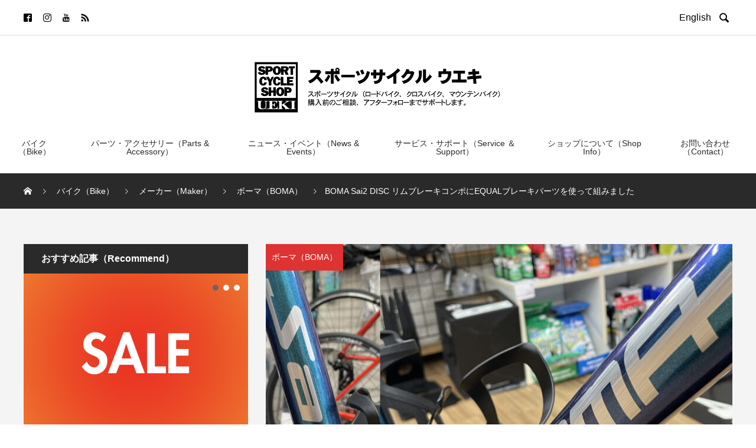

--- FILE ---
content_type: text/html; charset=UTF-8
request_url: https://bikeueki.com/bike/model/road_bike/boma-sai2-disc-%E3%83%AA%E3%83%A0%E3%83%96%E3%83%AC%E3%83%BC%E3%82%AD%E3%82%B3%E3%83%B3%E3%83%9D%E3%81%ABequal%E3%83%96%E3%83%AC%E3%83%BC%E3%82%AD%E3%83%91%E3%83%BC%E3%83%84%E3%82%92%E4%BD%BF%E3%81%A3-30656.html
body_size: 33376
content:

<!DOCTYPE html>
<html lang="ja" prefix="og: http://ogp.me/ns#">
<head>
  <meta charset="UTF-8">
  <meta name="description" content="カラーは特別仕様見る角度や光の当たり方により、様々な色に変化する分光性塗料のPブルーです。EQUAL機械式ディスクブレーキキャリパーセット取付ましたEQUALのブレーキは、コントロールレバーをディスクブレーキ用レバーに変えることなく使えます。">
  <meta name="viewport" content="width=device-width, initial-scale=1">
  <title>BOMA Sai2 DISC リムブレーキコンポにEQUALブレーキパーツを使って組みました &#8211; スポーツサイクル ウエキ｜ SPORT CYCLE UEKI</title>

	  <meta name='robots' content='max-image-preview:large' />
  <meta property="og:type" content="article">
  <meta property="og:url" content="https://bikeueki.com/bike/model/road_bike/boma-sai2-disc-%E3%83%AA%E3%83%A0%E3%83%96%E3%83%AC%E3%83%BC%E3%82%AD%E3%82%B3%E3%83%B3%E3%83%9D%E3%81%ABequal%E3%83%96%E3%83%AC%E3%83%BC%E3%82%AD%E3%83%91%E3%83%BC%E3%83%84%E3%82%92%E4%BD%BF%E3%81%A3-30656.html">
  <meta property="og:title" content="BOMA Sai2 DISC リムブレーキコンポにEQUALブレーキパーツを使って組みました &#8211; スポーツサイクル ウエキ｜ SPORT CYCLE UEKI">
  <meta property="og:description" content="カラーは特別仕様見る角度や光の当たり方により、様々な色に変化する分光性塗料のPブルーです。EQUAL機械式ディスクブレーキキャリパーセット取付ましたEQUALのブレーキは、コントロールレバーをディスクブレーキ用レバーに変えることなく使えます。">
  <meta property="og:site_name" content="スポーツサイクル ウエキ｜ SPORT CYCLE UEKI">
  <meta property="og:image" content="https://bikeueki.com/wp-content/uploads/2022/06/BOMA_SAI2_DISC_top.jpg">
  <meta property="og:image:secure_url" content="https://bikeueki.com/wp-content/uploads/2022/06/BOMA_SAI2_DISC_top.jpg">
  <meta property="og:image:width" content="1920">
  <meta property="og:image:height" content="860">
  <link rel='dns-prefetch' href='//s.w.org' />
<link rel="alternate" type="application/rss+xml" title="スポーツサイクル ウエキ｜ SPORT CYCLE UEKI &raquo; フィード" href="https://bikeueki.com/feed" />
<link rel="alternate" type="application/rss+xml" title="スポーツサイクル ウエキ｜ SPORT CYCLE UEKI &raquo; コメントフィード" href="https://bikeueki.com/comments/feed" />
<link rel="alternate" type="application/rss+xml" title="スポーツサイクル ウエキ｜ SPORT CYCLE UEKI &raquo; BOMA Sai2 DISC リムブレーキコンポにEQUALブレーキパーツを使って組みました のコメントのフィード" href="https://bikeueki.com/bike/model/road_bike/boma-sai2-disc-%e3%83%aa%e3%83%a0%e3%83%96%e3%83%ac%e3%83%bc%e3%82%ad%e3%82%b3%e3%83%b3%e3%83%9d%e3%81%abequal%e3%83%96%e3%83%ac%e3%83%bc%e3%82%ad%e3%83%91%e3%83%bc%e3%83%84%e3%82%92%e4%bd%bf%e3%81%a3-30656.html/feed" />
		<script type="text/javascript">
			window._wpemojiSettings = {"baseUrl":"https:\/\/s.w.org\/images\/core\/emoji\/13.0.1\/72x72\/","ext":".png","svgUrl":"https:\/\/s.w.org\/images\/core\/emoji\/13.0.1\/svg\/","svgExt":".svg","source":{"concatemoji":"https:\/\/bikeueki.com\/wp-includes\/js\/wp-emoji-release.min.js?ver=5.7.2"}};
			!function(e,a,t){var n,r,o,i=a.createElement("canvas"),p=i.getContext&&i.getContext("2d");function s(e,t){var a=String.fromCharCode;p.clearRect(0,0,i.width,i.height),p.fillText(a.apply(this,e),0,0);e=i.toDataURL();return p.clearRect(0,0,i.width,i.height),p.fillText(a.apply(this,t),0,0),e===i.toDataURL()}function c(e){var t=a.createElement("script");t.src=e,t.defer=t.type="text/javascript",a.getElementsByTagName("head")[0].appendChild(t)}for(o=Array("flag","emoji"),t.supports={everything:!0,everythingExceptFlag:!0},r=0;r<o.length;r++)t.supports[o[r]]=function(e){if(!p||!p.fillText)return!1;switch(p.textBaseline="top",p.font="600 32px Arial",e){case"flag":return s([127987,65039,8205,9895,65039],[127987,65039,8203,9895,65039])?!1:!s([55356,56826,55356,56819],[55356,56826,8203,55356,56819])&&!s([55356,57332,56128,56423,56128,56418,56128,56421,56128,56430,56128,56423,56128,56447],[55356,57332,8203,56128,56423,8203,56128,56418,8203,56128,56421,8203,56128,56430,8203,56128,56423,8203,56128,56447]);case"emoji":return!s([55357,56424,8205,55356,57212],[55357,56424,8203,55356,57212])}return!1}(o[r]),t.supports.everything=t.supports.everything&&t.supports[o[r]],"flag"!==o[r]&&(t.supports.everythingExceptFlag=t.supports.everythingExceptFlag&&t.supports[o[r]]);t.supports.everythingExceptFlag=t.supports.everythingExceptFlag&&!t.supports.flag,t.DOMReady=!1,t.readyCallback=function(){t.DOMReady=!0},t.supports.everything||(n=function(){t.readyCallback()},a.addEventListener?(a.addEventListener("DOMContentLoaded",n,!1),e.addEventListener("load",n,!1)):(e.attachEvent("onload",n),a.attachEvent("onreadystatechange",function(){"complete"===a.readyState&&t.readyCallback()})),(n=t.source||{}).concatemoji?c(n.concatemoji):n.wpemoji&&n.twemoji&&(c(n.twemoji),c(n.wpemoji)))}(window,document,window._wpemojiSettings);
		</script>
		<style type="text/css">
img.wp-smiley,
img.emoji {
	display: inline !important;
	border: none !important;
	box-shadow: none !important;
	height: 1em !important;
	width: 1em !important;
	margin: 0 .07em !important;
	vertical-align: -0.1em !important;
	background: none !important;
	padding: 0 !important;
}
</style>
	<link rel='stylesheet' id='wp-block-library-css'  href='https://bikeueki.com/wp-includes/css/dist/block-library/style.min.css?ver=5.7.2' type='text/css' media='all' />
<link rel='stylesheet' id='jquery-ui-dialog-min-css-css'  href='https://bikeueki.com/wp-includes/css/jquery-ui-dialog.min.css?ver=5.7.2' type='text/css' media='all' />
<link rel='stylesheet' id='contact-form-7-css'  href='https://bikeueki.com/wp-content/plugins/contact-form-7/includes/css/styles.css?ver=5.5.6.1' type='text/css' media='all' />
<link rel='stylesheet' id='contact-form-7-confirm-plus-css'  href='https://bikeueki.com/wp-content/plugins/confirm-plus-contact-form-7/assets/css/styles.css?ver=1.0' type='text/css' media='all' />
<link rel='stylesheet' id='wp-lightbox-2.min.css-css'  href='https://bikeueki.com/wp-content/plugins/wp-lightbox-2/styles/lightbox.min.css?ver=1.3.4' type='text/css' media='all' />
<link rel='stylesheet' id='xo-event-calendar-css'  href='https://bikeueki.com/wp-content/plugins/xo-event-calendar/css/xo-event-calendar.css?ver=3.2.10' type='text/css' media='all' />
<link rel='stylesheet' id='xo-event-calendar-event-calendar-css'  href='https://bikeueki.com/wp-content/plugins/xo-event-calendar/build/event-calendar/style-index.css?ver=3.2.10' type='text/css' media='all' />
<link rel='stylesheet' id='rock-slick-css'  href='https://bikeueki.com/wp-content/themes/rock_tcd068/assets/css/slick.min.css?ver=1.3' type='text/css' media='all' />
<link rel='stylesheet' id='rock-slick-theme-css'  href='https://bikeueki.com/wp-content/themes/rock_tcd068/assets/css/slick-theme.min.css?ver=1.3' type='text/css' media='all' />
<link rel='stylesheet' id='rock-style-css'  href='https://bikeueki.com/wp-content/themes/rock_tcd068/style.css?ver=1.3' type='text/css' media='all' />
<script type='text/javascript' src='https://bikeueki.com/wp-includes/js/jquery/jquery.min.js?ver=3.5.1' id='jquery-core-js'></script>
<script type='text/javascript' src='https://bikeueki.com/wp-includes/js/jquery/jquery-migrate.min.js?ver=3.3.2' id='jquery-migrate-js'></script>
<link rel="https://api.w.org/" href="https://bikeueki.com/wp-json/" /><link rel="alternate" type="application/json" href="https://bikeueki.com/wp-json/wp/v2/posts/30656" /><link rel="canonical" href="https://bikeueki.com/bike/model/road_bike/boma-sai2-disc-%e3%83%aa%e3%83%a0%e3%83%96%e3%83%ac%e3%83%bc%e3%82%ad%e3%82%b3%e3%83%b3%e3%83%9d%e3%81%abequal%e3%83%96%e3%83%ac%e3%83%bc%e3%82%ad%e3%83%91%e3%83%bc%e3%83%84%e3%82%92%e4%bd%bf%e3%81%a3-30656.html" />
<link rel='shortlink' href='https://bikeueki.com/?p=30656' />
<link rel="alternate" type="application/json+oembed" href="https://bikeueki.com/wp-json/oembed/1.0/embed?url=https%3A%2F%2Fbikeueki.com%2Fbike%2Fmodel%2Froad_bike%2Fboma-sai2-disc-%25e3%2583%25aa%25e3%2583%25a0%25e3%2583%2596%25e3%2583%25ac%25e3%2583%25bc%25e3%2582%25ad%25e3%2582%25b3%25e3%2583%25b3%25e3%2583%259d%25e3%2581%25abequal%25e3%2583%2596%25e3%2583%25ac%25e3%2583%25bc%25e3%2582%25ad%25e3%2583%2591%25e3%2583%25bc%25e3%2583%2584%25e3%2582%2592%25e4%25bd%25bf%25e3%2581%25a3-30656.html" />
<link rel="alternate" type="text/xml+oembed" href="https://bikeueki.com/wp-json/oembed/1.0/embed?url=https%3A%2F%2Fbikeueki.com%2Fbike%2Fmodel%2Froad_bike%2Fboma-sai2-disc-%25e3%2583%25aa%25e3%2583%25a0%25e3%2583%2596%25e3%2583%25ac%25e3%2583%25bc%25e3%2582%25ad%25e3%2582%25b3%25e3%2583%25b3%25e3%2583%259d%25e3%2581%25abequal%25e3%2583%2596%25e3%2583%25ac%25e3%2583%25bc%25e3%2582%25ad%25e3%2583%2591%25e3%2583%25bc%25e3%2583%2584%25e3%2582%2592%25e4%25bd%25bf%25e3%2581%25a3-30656.html&#038;format=xml" />
<link rel="shortcut icon" href="https://bikeueki.com/wp-content/uploads/2020/12/favicon.ico">
<style>
.c-comment__form-submit:hover,.c-pw__btn,.p-readmore__btn,.p-headline,.p-page-links a:hover span,.p-page-links > span,.p-pager span,.p-pagetop,.p-widget__title,.p-breadcrumb-wrapper,.p-btn a{background: #2a2a2a}.c-comment__form-submit:hover,.c-pw__btn,.p-readmore__btn:hover,.p-page-links a:hover span,.p-page-links > span,.p-pager a:hover,.p-pagetop:focus,.p-pagetop:hover,.p-btn a:hover{background: #666666}.p-entry__cat:hover{background: #666666!important}.p-article01__title a:hover,.p-article03 a:hover .p-article03__title,.p-article04__title a:hover,.p-article05__title a:hover,.p-article07__title a:hover,.p-article09__title a:hover,.p-article10 a:hover .p-article10__title,.p-list a:hover,.p-dropdown a:hover,.p-author-info__link:hover{color: #666666}.l-contents{background: #f4f4f4}.p-article01__excerpt,.p-article01__footer,.p-article03__meta,.p-article04__meta,.p-article05__sponsor,.p-article09__excerpt,.p-article09__view{color: #666666}.p-entry__body a{color: #666666}body{font-family: Arial, Verdana, "游ゴシック", YuGothic, "Hiragino Kaku Gothic ProN", Meiryo, sans-serif}.c-logo,.p-headline,.p-widget__title,.p-footer-widget__title,.p-article01__title,.p-article02__title,.p-article03__title,.p-article04__title,.p-article05__title,.p-article06__title,.p-article07__title,.p-entry__title,.p-image-slider__item-title,.p-modal-cta__catch,.p-page-header__title{font-family: Arial, Verdana, "游ゴシック", YuGothic, "Hiragino Kaku Gothic ProN", Meiryo, sans-serif}.p-hover-effect--type3{background: #ffffff}.p-hover-effect--type3:hover img{opacity: 0.5}.l-header{background: #ffffff}.l-header--fixed.is-active .l-header__nav{background: #ffffff}.p-global-nav > li > a,.p-menu-btn{color: #2a2a2a}.p-global-nav > li > a:hover{color: #666666}.p-global-nav .sub-menu a{background: #4a4a4a;color: #ffffff}.p-global-nav .sub-menu a:hover{background: #666666;color: #ffffff}.p-global-nav .menu-item-has-children > a > .p-global-nav__toggle::before{border-color: #2a2a2a}.p-megamenu01{background: #2a2a2a}.p-megamenu02{background: #4a4a4a;color: #ffffff}.p-megamenu02__cat-list a:hover{background: #666666;color: #ffffff}.p-image-slider__item{color: #ffffff}.p-image-slider__item-title{font-size: 27px}.p-footer-widgets{background: #ffffff;color: }.p-footer-widget__title{color: #000000}.p-copyright{background: #2a2a2a;color: #ffffff}.p-page-header__title{color: #ffffff;font-size: 46px}.p-page-header__sub{color: #ffffff}.p-page-header__img::before{background: rgba(0, 0, 0, 0.500000)}.p-pr{background: #000000;color: #ffffff;font-size: 12px}.p-entry__title{font-size: 32px}.p-entry__body{font-size: 16px}.p-cat--91{color: #dd3333}.p-cat--91::after{background: #dd3333}.p-cat--98{color: #0066bf}.p-cat--98::after{background: #0066bf}.p-cat--52{color: #0066bf}.p-cat--52::after{background: #0066bf}.p-cat--9{color: #dd3333}.p-cat--9::after{background: #dd3333}.p-cat--34{color: #dd3333}.p-cat--34::after{background: #dd3333}.p-cat--63{color: #dd3333}.p-cat--63::after{background: #dd3333}.p-cat--38{color: #dd3333}.p-cat--38::after{background: #dd3333}.p-cat--45{color: #7100e2}.p-cat--45::after{background: #7100e2}.p-cat--35{color: #dd3333}.p-cat--35::after{background: #dd3333}.p-cat--119{color: #7100e2}.p-cat--119::after{background: #7100e2}.p-cat--124{color: }.p-cat--124::after{background: }.p-cat--128{color: }.p-cat--128::after{background: }.p-cat--40{color: #dd3333}.p-cat--40::after{background: #dd3333}.p-cat--36{color: #dd3333}.p-cat--36::after{background: #dd3333}.p-cat--53{color: #59d600}.p-cat--53::after{background: #59d600}.p-cat--7{color: #dd3333}.p-cat--7::after{background: #dd3333}.p-cat--56{color: #dd3333}.p-cat--56::after{background: #dd3333}.p-cat--65{color: #dd3333}.p-cat--65::after{background: #dd3333}.p-cat--42{color: #dd3333}.p-cat--42::after{background: #dd3333}.p-cat--27{color: #dd3333}.p-cat--27::after{background: #dd3333}.p-cat--123{color: #dd3333}.p-cat--123::after{background: #dd3333}.p-cat--120{color: #0066bf}.p-cat--120::after{background: #0066bf}.p-cat--28{color: #dd8500}.p-cat--28::after{background: #dd8500}.p-cat--58{color: #dd3333}.p-cat--58::after{background: #dd3333}.p-cat--125{color: }.p-cat--125::after{background: }.p-cat--31{color: #dd3333}.p-cat--31::after{background: #dd3333}.p-cat--26{color: #dd3333}.p-cat--26::after{background: #dd3333}.p-cat--37{color: #dd3333}.p-cat--37::after{background: #dd3333}.p-cat--57{color: #dd3333}.p-cat--57::after{background: #dd3333}.p-cat--30{color: #dd3333}.p-cat--30::after{background: #dd3333}.p-cat--20{color: #0066bf}.p-cat--20::after{background: #0066bf}.p-cat--24{color: #dd3333}.p-cat--24::after{background: #dd3333}.p-cat--59{color: #dd3333}.p-cat--59::after{background: #dd3333}.p-cat--121{color: #dd8500}.p-cat--121::after{background: #dd8500}.p-cat--46{color: #dd8500}.p-cat--46::after{background: #dd8500}.p-cat--14{color: #dd3333}.p-cat--14::after{background: #dd3333}.p-cat--25{color: #dd3333}.p-cat--25::after{background: #dd3333}.p-cat--16{color: #dd3333}.p-cat--16::after{background: #dd3333}.p-cat--55{color: #dd8500}.p-cat--55::after{background: #dd8500}.p-cat--29{color: #dd8500}.p-cat--29::after{background: #dd8500}.p-cat--62{color: #dd3333}.p-cat--62::after{background: #dd3333}.p-cat--127{color: }.p-cat--127::after{background: }.p-cat--32{color: #dd3333}.p-cat--32::after{background: #dd3333}.p-cat--51{color: #dd3333}.p-cat--51::after{background: #dd3333}.p-cat--122{color: #dd3333}.p-cat--122::after{background: #dd3333}.p-cat--49{color: #dd3333}.p-cat--49::after{background: #dd3333}.p-cat--64{color: #dd3333}.p-cat--64::after{background: #dd3333}.p-cat--44{color: #dd3333}.p-cat--44::after{background: #dd3333}.p-cat--17{color: #dd3333}.p-cat--17::after{background: #dd3333}.p-cat--33{color: #dd3333}.p-cat--33::after{background: #dd3333}.p-cat--48{color: #dd3333}.p-cat--48::after{background: #dd3333}@media screen and (max-width: 1199px) {.l-header--fixed.is-active{background: #ffffff}.p-global-nav,.p-global-nav > li > a,.p-global-nav > li > a:hover{background: #2a2a2a;color: #ffffff}.p-global-nav .sub-menu a,.p-global-nav .sub-menu a:hover{background: #4a4a4a;color: #ffffff}.p-banners-list,.p-banners-list__item{border-color: #2a2a2a}.p-drawer{background: #333333}}@media screen and (max-width: 767px) {.p-page-header__title{font-size: 20px}.p-entry__title{font-size: 20px}.p-entry__body{font-size: 14px}}.c-load--type1 { border: 3px solid rgba(42, 42, 42, 0.2); border-top-color: #2a2a2a; }
</style>
<noscript><style>.lazyload[data-src]{display:none !important;}</style></noscript><style>.lazyload{background-image:none !important;}.lazyload:before{background-image:none !important;}</style><!-- Global site tag (gtag.js) - Google Analytics -->
<script async src="https://www.googletagmanager.com/gtag/js?id=UA-3221160-2"></script>
<script>
  window.dataLayer = window.dataLayer || [];
  function gtag(){dataLayer.push(arguments);}
  gtag('js', new Date());

  gtag('config', 'UA-3221160-2');
</script>
</head>
<body class="post-template-default single single-post postid-30656 single-format-standard">
<script data-cfasync="false" data-no-defer="1">var ewww_webp_supported=false;</script>

    <div id="site_loader_overlay">
  <div id="site_loader_animation" class="c-load--type1">
      </div>
</div>

  <header id="js-header" class="l-header l-header--fixed">

    <div class="l-header__upper">
      <div class="l-header__upper-inner l-inner">
  	    <ul class="p-social-nav">
                      <li class="p-social-nav__item p-social-nav__item--facebook">
              <a href="https://www.facebook.com/bikeueki" target="_blank"></a>
            </li>
          
          
                      <li class="p-social-nav__item p-social-nav__item--instagram">
            <a href="https://www.instagram.com/bikeueki/" target="_blank"></a>
            </li>
          
          
                      <li class="p-social-nav__item p-social-nav__item--youtube">
              <a href="https://www.youtube.com/channel/UC7ukhwKYaJ6cKGG9NvfsgZw" target="_blank"></a>
            </li>
          
          
                      <li class="p-social-nav__item p-social-nav__item--rss">
              <a href="https://bikeueki.com/feed" target="_blank"></a>
            </li>
            	    </ul>

        	<div>
		<a href="https://bikeueki-com.translate.goog/?_x_tr_sl=auto&_x_tr_tl=en&_x_tr_hl=ja&_x_tr_pto=wapp" target="_blank" rel="noopener">English&nbsp;&nbsp;</a>
		<button id="js-header__search" class="l-header__search">&#xe915;</button>
		<form id="js-header__form" role="search" method="get" class="l-header__form" action="https://bikeueki.com/" _lpchecked="1">
		<input id="js-header__input" class="l-header__input" type="text" value="" name="s" placeholder="SEARCH">
		</form>
	</div>
		        </div>
    </div><!-- /.l-header__upper -->

    <div class="l-header__lower">
      <div class="l-header__logo c-logo c-logo--retina">

      <a href="https://bikeueki.com/">
      <img src="[data-uri]" alt="スポーツサイクル ウエキ｜ SPORT CYCLE UEKI" data-src="https://bikeueki.com/wp-content/uploads/2021/02/logo_main_pc.png" decoding="async" class="lazyload"><noscript><img src="https://bikeueki.com/wp-content/uploads/2021/02/logo_main_pc.png" alt="スポーツサイクル ウエキ｜ SPORT CYCLE UEKI" data-eio="l"></noscript>
    </a>
  
</div>

      
<button id="js-menu-btn" class="p-menu-btn p-menu-btn--right c-menu-btn"></button>

<div id="js-drawer" class="p-drawer p-drawer--right">

  <form role="search" method="get" class="p-drawer__form" action="https://bikeueki.com/" _lpchecked="1">
	  <input class="p-drawer__input" type="text" value="" name="s">
	</form>

  <nav class="l-header__nav"><ul id="js-global-nav" class="p-global-nav"><li id="menu-item-20506" class="menu-item menu-item-type-taxonomy menu-item-object-category current-post-ancestor menu-item-has-children menu-item-20506"><a href="https://bikeueki.com/category/bike" data-megamenu="js-megamenu20506">バイク（Bike）<span class="p-global-nav__toggle"></span></a>
<ul class="sub-menu">
	<li id="menu-item-23060" class="menu-item menu-item-type-taxonomy menu-item-object-category current-post-ancestor current-menu-parent current-post-parent menu-item-23060"><a href="https://bikeueki.com/category/bike/model/road_bike">ロードバイク（Road Bike）<span class="p-global-nav__toggle"></span></a></li>
	<li id="menu-item-23058" class="menu-item menu-item-type-taxonomy menu-item-object-category menu-item-23058"><a href="https://bikeueki.com/category/bike/model/cross_bike">クロスバイク（Cross Bike）<span class="p-global-nav__toggle"></span></a></li>
	<li id="menu-item-23059" class="menu-item menu-item-type-taxonomy menu-item-object-category menu-item-23059"><a href="https://bikeueki.com/category/bike/model/mountain_bike">マウンテンバイク（MTB）<span class="p-global-nav__toggle"></span></a></li>
	<li id="menu-item-24611" class="menu-item menu-item-type-taxonomy menu-item-object-category menu-item-24611"><a href="https://bikeueki.com/category/bike/model/e_bike">Eバイク（E-Bike）<span class="p-global-nav__toggle"></span></a></li>
	<li id="menu-item-23061" class="menu-item menu-item-type-taxonomy menu-item-object-category menu-item-23061"><a href="https://bikeueki.com/category/bike/model/mini_bike">小径車（Mini Velo）<span class="p-global-nav__toggle"></span></a></li>
	<li id="menu-item-23057" class="menu-item menu-item-type-taxonomy menu-item-object-category menu-item-23057"><a href="https://bikeueki.com/category/bike/model/lineup_other_bike">その他（LineUp Other）<span class="p-global-nav__toggle"></span></a></li>
	<li id="menu-item-23246" class="menu-item menu-item-type-post_type menu-item-object-page menu-item-23246"><a href="https://bikeueki.com/maker">メーカー（Maker）<span class="p-global-nav__toggle"></span></a></li>
	<li id="menu-item-20536" class="menu-item menu-item-type-taxonomy menu-item-object-category menu-item-20536"><a href="https://bikeueki.com/category/bike/test_bike">試乗車（Test Bike）<span class="p-global-nav__toggle"></span></a></li>
</ul>
</li>
<li id="menu-item-20507" class="menu-item menu-item-type-taxonomy menu-item-object-category menu-item-has-children menu-item-20507"><a href="https://bikeueki.com/category/accessory" data-megamenu="js-megamenu20507">パーツ・アクセサリー（Parts &amp; Accessory）<span class="p-global-nav__toggle"></span></a>
<ul class="sub-menu">
	<li id="menu-item-20540" class="menu-item menu-item-type-taxonomy menu-item-object-category menu-item-20540"><a href="https://bikeueki.com/category/accessory/shoes">シューズ（Shoes）<span class="p-global-nav__toggle"></span></a></li>
	<li id="menu-item-23235" class="menu-item menu-item-type-taxonomy menu-item-object-category menu-item-23235"><a href="https://bikeueki.com/category/accessory/helmet">ヘルメット（Helmets）<span class="p-global-nav__toggle"></span></a></li>
	<li id="menu-item-20542" class="menu-item menu-item-type-taxonomy menu-item-object-category menu-item-20542"><a href="https://bikeueki.com/category/accessory/wheel">ホイール（Wheel）<span class="p-global-nav__toggle"></span></a></li>
	<li id="menu-item-37570" class="menu-item menu-item-type-taxonomy menu-item-object-category menu-item-37570"><a href="https://bikeueki.com/category/accessory/parts_other">パーツ・その他（Parts Etc）<span class="p-global-nav__toggle"></span></a></li>
</ul>
</li>
<li id="menu-item-20508" class="menu-item menu-item-type-taxonomy menu-item-object-category menu-item-has-children menu-item-20508"><a href="https://bikeueki.com/category/news_event" data-megamenu="js-megamenu20508">ニュース・イベント（News &amp; Events）<span class="p-global-nav__toggle"></span></a>
<ul class="sub-menu">
	<li id="menu-item-23069" class="menu-item menu-item-type-taxonomy menu-item-object-category menu-item-23069"><a href="https://bikeueki.com/category/news_event/shop_news">お知らせ（News）<span class="p-global-nav__toggle"></span></a></li>
	<li id="menu-item-23128" class="menu-item menu-item-type-taxonomy menu-item-object-category menu-item-23128"><a href="https://bikeueki.com/category/news_event/news_campaign">キャンペーン（Campaign）<span class="p-global-nav__toggle"></span></a></li>
	<li id="menu-item-37554" class="menu-item menu-item-type-taxonomy menu-item-object-category menu-item-37554"><a href="https://bikeueki.com/category/news_event/ueki_event">ウエキのイベント(UEKI Events)<span class="p-global-nav__toggle"></span></a></li>
	<li id="menu-item-23063" class="menu-item menu-item-type-taxonomy menu-item-object-category menu-item-23063"><a href="https://bikeueki.com/category/news_event/etc_event">イベント（Events）<span class="p-global-nav__toggle"></span></a></li>
</ul>
</li>
<li id="menu-item-37569" class="menu-item menu-item-type-custom menu-item-object-custom menu-item-has-children menu-item-37569"><a>サービス・サポート（Service ＆ Support）<span class="p-global-nav__toggle"></span></a>
<ul class="sub-menu">
	<li id="menu-item-23370" class="menu-item menu-item-type-post_type menu-item-object-page menu-item-23370"><a href="https://bikeueki.com/strength">納車までの流れ（Pickup）<span class="p-global-nav__toggle"></span></a></li>
	<li id="menu-item-41247" class="menu-item menu-item-type-post_type menu-item-object-page menu-item-41247"><a href="https://bikeueki.com/follow-up">お買い上げの皆さまへ（Follow-up）<span class="p-global-nav__toggle"></span></a></li>
	<li id="menu-item-27410" class="menu-item menu-item-type-taxonomy menu-item-object-category menu-item-27410"><a href="https://bikeueki.com/category/service_support/video">お役立ち動画（Video）<span class="p-global-nav__toggle"></span></a></li>
	<li id="menu-item-41248" class="menu-item menu-item-type-post_type menu-item-object-page menu-item-41248"><a href="https://bikeueki.com/replacement">買替サポートサービス（Replacement）<span class="p-global-nav__toggle"></span></a></li>
</ul>
</li>
<li id="menu-item-20512" class="menu-item menu-item-type-custom menu-item-object-custom menu-item-has-children menu-item-20512"><a>ショップについて（Shop Info）<span class="p-global-nav__toggle"></span></a>
<ul class="sub-menu">
	<li id="menu-item-37568" class="menu-item menu-item-type-post_type menu-item-object-page menu-item-37568"><a href="https://bikeueki.com/shopinfo">ショップについて（Shop Info）<span class="p-global-nav__toggle"></span></a></li>
	<li id="menu-item-23301" class="menu-item menu-item-type-post_type menu-item-object-page menu-item-23301"><a href="https://bikeueki.com/access">アクセスマップ（Access Map）<span class="p-global-nav__toggle"></span></a></li>
	<li id="menu-item-23478" class="menu-item menu-item-type-post_type menu-item-object-page menu-item-23478"><a href="https://bikeueki.com/shop_calendar">ショップカレンダー（Shop Calendar）<span class="p-global-nav__toggle"></span></a></li>
</ul>
</li>
<li id="menu-item-20505" class="menu-item menu-item-type-custom menu-item-object-custom menu-item-20505"><a href="/contact">お問い合わせ（Contact）<span class="p-global-nav__toggle"></span></a></li>
</ul></nav>
  <ul class="p-drawer__social-nav p-social-nav02">
          <li class="p-social-nav02__item p-social-nav02__item--facebook">
        <a href="https://www.facebook.com/bikeueki" target="_blank"></a>
      </li>
    
    
          <li class="p-social-nav02__item p-social-nav02__item--instagram">
        <a href="https://www.instagram.com/bikeueki/" target="_blank"></a>
      </li>
    
    
          <li class="p-social-nav02__item p-social-nav02__item--youtube">
        <a href="https://www.youtube.com/channel/UC7ukhwKYaJ6cKGG9NvfsgZw" target="_blank"></a>
      </li>
    
    
          <li class="p-social-nav02__item p-social-nav02__item--rss">
        <a href="https://bikeueki.com/feed" target="_blank"></a>
      </li>
      </ul>

      <ul class="p-drawer__banners p-banners-list">

              <li class="p-banners-list__item">
          <a href="/shop_calendar">
            <img width="969" height="169" src="[data-uri]" class="attachment-full size-full lazyload" alt=""   data-src="https://bikeueki.com/wp-content/uploads/2021/02/banner‗calendar‗sp.png" decoding="async" data-srcset="https://bikeueki.com/wp-content/uploads/2021/02/banner‗calendar‗sp.png 969w, https://bikeueki.com/wp-content/uploads/2021/02/banner‗calendar‗sp-300x52.png 300w, https://bikeueki.com/wp-content/uploads/2021/02/banner‗calendar‗sp-768x134.png 768w" data-sizes="auto" /><noscript><img width="969" height="169" src="https://bikeueki.com/wp-content/uploads/2021/02/banner‗calendar‗sp.png" class="attachment-full size-full" alt="" srcset="https://bikeueki.com/wp-content/uploads/2021/02/banner‗calendar‗sp.png 969w, https://bikeueki.com/wp-content/uploads/2021/02/banner‗calendar‗sp-300x52.png 300w, https://bikeueki.com/wp-content/uploads/2021/02/banner‗calendar‗sp-768x134.png 768w" sizes="(max-width: 969px) 100vw, 969px" data-eio="l" /></noscript>          </a>
        </li>
              <li class="p-banners-list__item">
          <a href="https://bikeueki-com.translate.goog/?_x_tr_sl=auto&#038;_x_tr_tl=en&#038;_x_tr_hl=ja&#038;_x_tr_pto=wapp" target="_blank">
            <img width="969" height="169" src="[data-uri]" class="attachment-full size-full lazyload" alt=""   data-src="https://bikeueki.com/wp-content/uploads/2021/02/banner‗english‗sp.png" decoding="async" data-srcset="https://bikeueki.com/wp-content/uploads/2021/02/banner‗english‗sp.png 969w, https://bikeueki.com/wp-content/uploads/2021/02/banner‗english‗sp-300x52.png 300w, https://bikeueki.com/wp-content/uploads/2021/02/banner‗english‗sp-768x134.png 768w" data-sizes="auto" /><noscript><img width="969" height="169" src="https://bikeueki.com/wp-content/uploads/2021/02/banner‗english‗sp.png" class="attachment-full size-full" alt="" srcset="https://bikeueki.com/wp-content/uploads/2021/02/banner‗english‗sp.png 969w, https://bikeueki.com/wp-content/uploads/2021/02/banner‗english‗sp-300x52.png 300w, https://bikeueki.com/wp-content/uploads/2021/02/banner‗english‗sp-768x134.png 768w" sizes="(max-width: 969px) 100vw, 969px" data-eio="l" /></noscript>          </a>
        </li>
      
    </ul>
  </div>
<div id="js-drawer-overlay" class="p-drawer-overlay"></div>

        <div id="js-megamenu20506" class="js-megamenu02 p-megamenu02 l-inner p-megamenu02--lg">
    <ul class="p-megamenu02__cat-list">

              <li class="p-megamenu02__cat-list-item is-active">
          <a href="https://bikeueki.com/category/bike/model/road_bike">ロードバイク（Road Bike）</a>

                      <ul class="p-megamenu02__blog-list p-post-list03">

                              <li class="p-post-list03__item p-article08">
                  <a href="https://bikeueki.com/bike/model/road_bike/wilier-gtr-team-%e3%83%aa%e3%83%a0%e3%83%96%e3%83%ac%e3%83%bc%e3%82%ad105%e5%ae%8c%e6%88%90%e8%bb%8a-%e7%b5%84%e3%81%bf%e3%81%be%e3%81%97%e3%81%9f%ef%bc%81-28111.html" class="p-hover-effect--type3">
                    <div class="p-article08__img">
                      <img width="500" height="500" src="[data-uri]" class="attachment-size7 size-size7 wp-post-image lazyload" alt="Wilier_GTR_team_105_BKRD"   data-src="https://bikeueki.com/wp-content/uploads/2021/12/Wilier_GTR_team_105_BKRD_top-500x500.jpg" decoding="async" data-srcset="https://bikeueki.com/wp-content/uploads/2021/12/Wilier_GTR_team_105_BKRD_top-500x500.jpg 500w, https://bikeueki.com/wp-content/uploads/2021/12/Wilier_GTR_team_105_BKRD_top-150x150.jpg 150w, https://bikeueki.com/wp-content/uploads/2021/12/Wilier_GTR_team_105_BKRD_top-300x300.jpg 300w, https://bikeueki.com/wp-content/uploads/2021/12/Wilier_GTR_team_105_BKRD_top-200x200.jpg 200w, https://bikeueki.com/wp-content/uploads/2021/12/Wilier_GTR_team_105_BKRD_top-360x360.jpg 360w, https://bikeueki.com/wp-content/uploads/2021/12/Wilier_GTR_team_105_BKRD_top-760x760.jpg 760w, https://bikeueki.com/wp-content/uploads/2021/12/Wilier_GTR_team_105_BKRD_top-130x130.jpg 130w" data-sizes="auto" /><noscript><img width="500" height="500" src="https://bikeueki.com/wp-content/uploads/2021/12/Wilier_GTR_team_105_BKRD_top-500x500.jpg" class="attachment-size7 size-size7 wp-post-image" alt="Wilier_GTR_team_105_BKRD" srcset="https://bikeueki.com/wp-content/uploads/2021/12/Wilier_GTR_team_105_BKRD_top-500x500.jpg 500w, https://bikeueki.com/wp-content/uploads/2021/12/Wilier_GTR_team_105_BKRD_top-150x150.jpg 150w, https://bikeueki.com/wp-content/uploads/2021/12/Wilier_GTR_team_105_BKRD_top-300x300.jpg 300w, https://bikeueki.com/wp-content/uploads/2021/12/Wilier_GTR_team_105_BKRD_top-200x200.jpg 200w, https://bikeueki.com/wp-content/uploads/2021/12/Wilier_GTR_team_105_BKRD_top-360x360.jpg 360w, https://bikeueki.com/wp-content/uploads/2021/12/Wilier_GTR_team_105_BKRD_top-760x760.jpg 760w, https://bikeueki.com/wp-content/uploads/2021/12/Wilier_GTR_team_105_BKRD_top-130x130.jpg 130w" sizes="(max-width: 500px) 100vw, 500px" data-eio="l" /></noscript>                    </div>
                    <span class="p-article08__title">Wilier GTR team リムブレーキ105完...</span>
                  </a>
                </li>
                              <li class="p-post-list03__item p-article08">
                  <a href="https://bikeueki.com/bike/model/road_bike/%e6%96%b0%e5%9e%8b%e3%82%b7%e3%83%8a%e3%83%97%e3%82%b9%ef%bc%81cannondale-synapse-carbon-3-l-2022%e5%b9%b4%e3%83%a2%e3%83%87%e3%83%ab%e5%85%a5%e8%8d%b7%e3%81%97%e3%81%be%e3%81%97%e3%81%9f%ef%bc%81-28345.html" class="p-hover-effect--type3">
                    <div class="p-article08__img">
                      <img width="500" height="500" src="[data-uri]" class="attachment-size7 size-size7 wp-post-image lazyload" alt="CANNONDALE_Synapse Carbon 3 L_Bk_2022"   data-src="https://bikeueki.com/wp-content/uploads/2022/01/CANNONDALE_Synapse-Carbon-3-L_Bk_2022_top-500x500.jpg" decoding="async" data-srcset="https://bikeueki.com/wp-content/uploads/2022/01/CANNONDALE_Synapse-Carbon-3-L_Bk_2022_top-500x500.jpg 500w, https://bikeueki.com/wp-content/uploads/2022/01/CANNONDALE_Synapse-Carbon-3-L_Bk_2022_top-150x150.jpg 150w, https://bikeueki.com/wp-content/uploads/2022/01/CANNONDALE_Synapse-Carbon-3-L_Bk_2022_top-300x300.jpg 300w, https://bikeueki.com/wp-content/uploads/2022/01/CANNONDALE_Synapse-Carbon-3-L_Bk_2022_top-200x200.jpg 200w, https://bikeueki.com/wp-content/uploads/2022/01/CANNONDALE_Synapse-Carbon-3-L_Bk_2022_top-360x360.jpg 360w, https://bikeueki.com/wp-content/uploads/2022/01/CANNONDALE_Synapse-Carbon-3-L_Bk_2022_top-760x760.jpg 760w, https://bikeueki.com/wp-content/uploads/2022/01/CANNONDALE_Synapse-Carbon-3-L_Bk_2022_top-130x130.jpg 130w" data-sizes="auto" /><noscript><img width="500" height="500" src="https://bikeueki.com/wp-content/uploads/2022/01/CANNONDALE_Synapse-Carbon-3-L_Bk_2022_top-500x500.jpg" class="attachment-size7 size-size7 wp-post-image" alt="CANNONDALE_Synapse Carbon 3 L_Bk_2022" srcset="https://bikeueki.com/wp-content/uploads/2022/01/CANNONDALE_Synapse-Carbon-3-L_Bk_2022_top-500x500.jpg 500w, https://bikeueki.com/wp-content/uploads/2022/01/CANNONDALE_Synapse-Carbon-3-L_Bk_2022_top-150x150.jpg 150w, https://bikeueki.com/wp-content/uploads/2022/01/CANNONDALE_Synapse-Carbon-3-L_Bk_2022_top-300x300.jpg 300w, https://bikeueki.com/wp-content/uploads/2022/01/CANNONDALE_Synapse-Carbon-3-L_Bk_2022_top-200x200.jpg 200w, https://bikeueki.com/wp-content/uploads/2022/01/CANNONDALE_Synapse-Carbon-3-L_Bk_2022_top-360x360.jpg 360w, https://bikeueki.com/wp-content/uploads/2022/01/CANNONDALE_Synapse-Carbon-3-L_Bk_2022_top-760x760.jpg 760w, https://bikeueki.com/wp-content/uploads/2022/01/CANNONDALE_Synapse-Carbon-3-L_Bk_2022_top-130x130.jpg 130w" sizes="(max-width: 500px) 100vw, 500px" data-eio="l" /></noscript>                    </div>
                    <span class="p-article08__title">CANNONDALE Synapse Carbon ...</span>
                  </a>
                </li>
                              <li class="p-post-list03__item p-article08">
                  <a href="https://bikeueki.com/bike/model/road_bike/orbea-orca-%e3%81%8c%e5%bd%93%e5%ba%97%e3%81%ab%e3%82%84%e3%81%a3%e3%81%a6%e3%81%8d%e3%81%be%e3%81%97%e3%81%9f%ef%bc%81-38381.html" class="p-hover-effect--type3">
                    <div class="p-article08__img">
                      <img width="500" height="500" src="[data-uri]" class="attachment-size7 size-size7 wp-post-image lazyload" alt="ORBEA_ORCA_2024"   data-src="https://bikeueki.com/wp-content/uploads/2024/05/ORBEA_ORCA_2024_top-500x500.jpg" decoding="async" data-srcset="https://bikeueki.com/wp-content/uploads/2024/05/ORBEA_ORCA_2024_top-500x500.jpg 500w, https://bikeueki.com/wp-content/uploads/2024/05/ORBEA_ORCA_2024_top-150x150.jpg 150w, https://bikeueki.com/wp-content/uploads/2024/05/ORBEA_ORCA_2024_top-300x300.jpg 300w, https://bikeueki.com/wp-content/uploads/2024/05/ORBEA_ORCA_2024_top-200x200.jpg 200w, https://bikeueki.com/wp-content/uploads/2024/05/ORBEA_ORCA_2024_top-360x360.jpg 360w, https://bikeueki.com/wp-content/uploads/2024/05/ORBEA_ORCA_2024_top-760x760.jpg 760w, https://bikeueki.com/wp-content/uploads/2024/05/ORBEA_ORCA_2024_top-130x130.jpg 130w" data-sizes="auto" /><noscript><img width="500" height="500" src="https://bikeueki.com/wp-content/uploads/2024/05/ORBEA_ORCA_2024_top-500x500.jpg" class="attachment-size7 size-size7 wp-post-image" alt="ORBEA_ORCA_2024" srcset="https://bikeueki.com/wp-content/uploads/2024/05/ORBEA_ORCA_2024_top-500x500.jpg 500w, https://bikeueki.com/wp-content/uploads/2024/05/ORBEA_ORCA_2024_top-150x150.jpg 150w, https://bikeueki.com/wp-content/uploads/2024/05/ORBEA_ORCA_2024_top-300x300.jpg 300w, https://bikeueki.com/wp-content/uploads/2024/05/ORBEA_ORCA_2024_top-200x200.jpg 200w, https://bikeueki.com/wp-content/uploads/2024/05/ORBEA_ORCA_2024_top-360x360.jpg 360w, https://bikeueki.com/wp-content/uploads/2024/05/ORBEA_ORCA_2024_top-760x760.jpg 760w, https://bikeueki.com/wp-content/uploads/2024/05/ORBEA_ORCA_2024_top-130x130.jpg 130w" sizes="(max-width: 500px) 100vw, 500px" data-eio="l" /></noscript>                    </div>
                    <span class="p-article08__title">ORBEA ORCA が当店にやってきました！</span>
                  </a>
                </li>
                              <li class="p-post-list03__item p-article08">
                  <a href="https://bikeueki.com/bike/model/road_bike/trek-emonda-slr-%e3%82%92-project-one%e3%81%a7%e3%82%aa%e3%83%aa%e3%82%b8%e3%83%8a%e3%83%ab%e3%82%ab%e3%83%a9%e3%83%bc%e3%81%ab%e3%82%ab%e3%82%b9%e3%82%bf%e3%83%a0%e3%81%97-r9200%e7%b3%bbdura-ace-28579.html" class="p-hover-effect--type3">
                    <div class="p-article08__img">
                      <img width="500" height="500" src="[data-uri]" class="attachment-size7 size-size7 wp-post-image lazyload" alt="TREK_EMONDA_SLR_PROJECT ONE_R9200"   data-src="https://bikeueki.com/wp-content/uploads/2022/02/TREK_EMONDA_SLR_PROJECT-ONE_R9200_top-500x500.jpg" decoding="async" data-srcset="https://bikeueki.com/wp-content/uploads/2022/02/TREK_EMONDA_SLR_PROJECT-ONE_R9200_top-500x500.jpg 500w, https://bikeueki.com/wp-content/uploads/2022/02/TREK_EMONDA_SLR_PROJECT-ONE_R9200_top-150x150.jpg 150w, https://bikeueki.com/wp-content/uploads/2022/02/TREK_EMONDA_SLR_PROJECT-ONE_R9200_top-300x300.jpg 300w, https://bikeueki.com/wp-content/uploads/2022/02/TREK_EMONDA_SLR_PROJECT-ONE_R9200_top-200x200.jpg 200w, https://bikeueki.com/wp-content/uploads/2022/02/TREK_EMONDA_SLR_PROJECT-ONE_R9200_top-360x360.jpg 360w, https://bikeueki.com/wp-content/uploads/2022/02/TREK_EMONDA_SLR_PROJECT-ONE_R9200_top-760x760.jpg 760w, https://bikeueki.com/wp-content/uploads/2022/02/TREK_EMONDA_SLR_PROJECT-ONE_R9200_top-130x130.jpg 130w" data-sizes="auto" /><noscript><img width="500" height="500" src="https://bikeueki.com/wp-content/uploads/2022/02/TREK_EMONDA_SLR_PROJECT-ONE_R9200_top-500x500.jpg" class="attachment-size7 size-size7 wp-post-image" alt="TREK_EMONDA_SLR_PROJECT ONE_R9200" srcset="https://bikeueki.com/wp-content/uploads/2022/02/TREK_EMONDA_SLR_PROJECT-ONE_R9200_top-500x500.jpg 500w, https://bikeueki.com/wp-content/uploads/2022/02/TREK_EMONDA_SLR_PROJECT-ONE_R9200_top-150x150.jpg 150w, https://bikeueki.com/wp-content/uploads/2022/02/TREK_EMONDA_SLR_PROJECT-ONE_R9200_top-300x300.jpg 300w, https://bikeueki.com/wp-content/uploads/2022/02/TREK_EMONDA_SLR_PROJECT-ONE_R9200_top-200x200.jpg 200w, https://bikeueki.com/wp-content/uploads/2022/02/TREK_EMONDA_SLR_PROJECT-ONE_R9200_top-360x360.jpg 360w, https://bikeueki.com/wp-content/uploads/2022/02/TREK_EMONDA_SLR_PROJECT-ONE_R9200_top-760x760.jpg 760w, https://bikeueki.com/wp-content/uploads/2022/02/TREK_EMONDA_SLR_PROJECT-ONE_R9200_top-130x130.jpg 130w" sizes="(max-width: 500px) 100vw, 500px" data-eio="l" /></noscript>                    </div>
                    <span class="p-article08__title">TREK Émonda SLR を PROJECT ...</span>
                  </a>
                </li>
                              <li class="p-post-list03__item p-article08">
                  <a href="https://bikeueki.com/bike/model/road_bike/giant-defy-advanced-pro-2-2022-26903.html" class="p-hover-effect--type3">
                    <div class="p-article08__img">
                      <img width="500" height="500" src="[data-uri]" class="attachment-size7 size-size7 wp-post-image lazyload" alt="GIANT_DEFY_ADVANCED_PRO_2_BK_2022"   data-src="https://bikeueki.com/wp-content/uploads/2021/10/GIANT_DEFY_ADVANCED_PRO_2_BK_2022_top-500x500.jpg" decoding="async" data-srcset="https://bikeueki.com/wp-content/uploads/2021/10/GIANT_DEFY_ADVANCED_PRO_2_BK_2022_top-500x500.jpg 500w, https://bikeueki.com/wp-content/uploads/2021/10/GIANT_DEFY_ADVANCED_PRO_2_BK_2022_top-150x150.jpg 150w, https://bikeueki.com/wp-content/uploads/2021/10/GIANT_DEFY_ADVANCED_PRO_2_BK_2022_top-300x300.jpg 300w, https://bikeueki.com/wp-content/uploads/2021/10/GIANT_DEFY_ADVANCED_PRO_2_BK_2022_top-200x200.jpg 200w, https://bikeueki.com/wp-content/uploads/2021/10/GIANT_DEFY_ADVANCED_PRO_2_BK_2022_top-360x360.jpg 360w, https://bikeueki.com/wp-content/uploads/2021/10/GIANT_DEFY_ADVANCED_PRO_2_BK_2022_top-760x760.jpg 760w, https://bikeueki.com/wp-content/uploads/2021/10/GIANT_DEFY_ADVANCED_PRO_2_BK_2022_top-130x130.jpg 130w" data-sizes="auto" /><noscript><img width="500" height="500" src="https://bikeueki.com/wp-content/uploads/2021/10/GIANT_DEFY_ADVANCED_PRO_2_BK_2022_top-500x500.jpg" class="attachment-size7 size-size7 wp-post-image" alt="GIANT_DEFY_ADVANCED_PRO_2_BK_2022" srcset="https://bikeueki.com/wp-content/uploads/2021/10/GIANT_DEFY_ADVANCED_PRO_2_BK_2022_top-500x500.jpg 500w, https://bikeueki.com/wp-content/uploads/2021/10/GIANT_DEFY_ADVANCED_PRO_2_BK_2022_top-150x150.jpg 150w, https://bikeueki.com/wp-content/uploads/2021/10/GIANT_DEFY_ADVANCED_PRO_2_BK_2022_top-300x300.jpg 300w, https://bikeueki.com/wp-content/uploads/2021/10/GIANT_DEFY_ADVANCED_PRO_2_BK_2022_top-200x200.jpg 200w, https://bikeueki.com/wp-content/uploads/2021/10/GIANT_DEFY_ADVANCED_PRO_2_BK_2022_top-360x360.jpg 360w, https://bikeueki.com/wp-content/uploads/2021/10/GIANT_DEFY_ADVANCED_PRO_2_BK_2022_top-760x760.jpg 760w, https://bikeueki.com/wp-content/uploads/2021/10/GIANT_DEFY_ADVANCED_PRO_2_BK_2022_top-130x130.jpg 130w" sizes="(max-width: 500px) 100vw, 500px" data-eio="l" /></noscript>                    </div>
                    <span class="p-article08__title">GIANT DEFY ADVANCED PRO 2</span>
                  </a>
                </li>
                              <li class="p-post-list03__item p-article08">
                  <a href="https://bikeueki.com/bike/model/road_bike/ceepo-katana-r%e3%81%ae%e3%83%8f%e3%83%b3%e3%83%89%e3%83%ab%e3%83%90%e3%83%bc%e3%82%92%e3%83%96%e3%83%ab%e3%83%9b%e3%83%bc%e3%83%b3%e5%8c%96%e3%81%97%e3%81%be%e3%81%97%e3%81%9f%ef%bc%81-41384.html" class="p-hover-effect--type3">
                    <div class="p-article08__img">
                      <img width="500" height="500" src="[data-uri]" class="attachment-size7 size-size7 wp-post-image lazyload" alt="CEEPO_KATANA_R_handlebar_wingA_aeroposition_top"   data-src="https://bikeueki.com/wp-content/uploads/2025/01/CEEPO_KATANA_R_handlebar_wingA_aeroposition_top-500x500.jpg" decoding="async" data-srcset="https://bikeueki.com/wp-content/uploads/2025/01/CEEPO_KATANA_R_handlebar_wingA_aeroposition_top-500x500.jpg 500w, https://bikeueki.com/wp-content/uploads/2025/01/CEEPO_KATANA_R_handlebar_wingA_aeroposition_top-150x150.jpg 150w, https://bikeueki.com/wp-content/uploads/2025/01/CEEPO_KATANA_R_handlebar_wingA_aeroposition_top-300x300.jpg 300w, https://bikeueki.com/wp-content/uploads/2025/01/CEEPO_KATANA_R_handlebar_wingA_aeroposition_top-200x200.jpg 200w, https://bikeueki.com/wp-content/uploads/2025/01/CEEPO_KATANA_R_handlebar_wingA_aeroposition_top-360x360.jpg 360w, https://bikeueki.com/wp-content/uploads/2025/01/CEEPO_KATANA_R_handlebar_wingA_aeroposition_top-760x760.jpg 760w, https://bikeueki.com/wp-content/uploads/2025/01/CEEPO_KATANA_R_handlebar_wingA_aeroposition_top-130x130.jpg 130w" data-sizes="auto" /><noscript><img width="500" height="500" src="https://bikeueki.com/wp-content/uploads/2025/01/CEEPO_KATANA_R_handlebar_wingA_aeroposition_top-500x500.jpg" class="attachment-size7 size-size7 wp-post-image" alt="CEEPO_KATANA_R_handlebar_wingA_aeroposition_top" srcset="https://bikeueki.com/wp-content/uploads/2025/01/CEEPO_KATANA_R_handlebar_wingA_aeroposition_top-500x500.jpg 500w, https://bikeueki.com/wp-content/uploads/2025/01/CEEPO_KATANA_R_handlebar_wingA_aeroposition_top-150x150.jpg 150w, https://bikeueki.com/wp-content/uploads/2025/01/CEEPO_KATANA_R_handlebar_wingA_aeroposition_top-300x300.jpg 300w, https://bikeueki.com/wp-content/uploads/2025/01/CEEPO_KATANA_R_handlebar_wingA_aeroposition_top-200x200.jpg 200w, https://bikeueki.com/wp-content/uploads/2025/01/CEEPO_KATANA_R_handlebar_wingA_aeroposition_top-360x360.jpg 360w, https://bikeueki.com/wp-content/uploads/2025/01/CEEPO_KATANA_R_handlebar_wingA_aeroposition_top-760x760.jpg 760w, https://bikeueki.com/wp-content/uploads/2025/01/CEEPO_KATANA_R_handlebar_wingA_aeroposition_top-130x130.jpg 130w" sizes="(max-width: 500px) 100vw, 500px" data-eio="l" /></noscript>                    </div>
                    <span class="p-article08__title">CEEPO KATANA-Rのハンドルバーをブルホー...</span>
                  </a>
                </li>
                              <li class="p-post-list03__item p-article08">
                  <a href="https://bikeueki.com/bike/maker/focus/focus-izalco-max-%e8%a9%a6%e4%b9%97%e4%bc%9a-10-11-10-14%e9%96%8b%e5%82%ac%ef%bc%81%ef%bc%a0%e3%82%b9%e3%83%9d%e3%83%bc%e3%83%84%e3%82%b5%e3%82%a4%e3%82%af%e3%83%ab%e3%82%a6%e3%82%a8%e3%82%ad-40180.html" class="p-hover-effect--type3">
                    <div class="p-article08__img">
                      <img width="500" height="500" src="[data-uri]" class="attachment-size7 size-size7 wp-post-image lazyload" alt="20241011_FOCUS_IZALCOMAX試乗会_top"   data-src="https://bikeueki.com/wp-content/uploads/2024/10/20241011_FOCUS_IZALCOMAX試乗会_top-500x500.jpg" decoding="async" data-srcset="https://bikeueki.com/wp-content/uploads/2024/10/20241011_FOCUS_IZALCOMAX試乗会_top-500x500.jpg 500w, https://bikeueki.com/wp-content/uploads/2024/10/20241011_FOCUS_IZALCOMAX試乗会_top-150x150.jpg 150w, https://bikeueki.com/wp-content/uploads/2024/10/20241011_FOCUS_IZALCOMAX試乗会_top-300x300.jpg 300w, https://bikeueki.com/wp-content/uploads/2024/10/20241011_FOCUS_IZALCOMAX試乗会_top-200x200.jpg 200w, https://bikeueki.com/wp-content/uploads/2024/10/20241011_FOCUS_IZALCOMAX試乗会_top-360x360.jpg 360w, https://bikeueki.com/wp-content/uploads/2024/10/20241011_FOCUS_IZALCOMAX試乗会_top-760x760.jpg 760w, https://bikeueki.com/wp-content/uploads/2024/10/20241011_FOCUS_IZALCOMAX試乗会_top-130x130.jpg 130w" data-sizes="auto" /><noscript><img width="500" height="500" src="https://bikeueki.com/wp-content/uploads/2024/10/20241011_FOCUS_IZALCOMAX試乗会_top-500x500.jpg" class="attachment-size7 size-size7 wp-post-image" alt="20241011_FOCUS_IZALCOMAX試乗会_top" srcset="https://bikeueki.com/wp-content/uploads/2024/10/20241011_FOCUS_IZALCOMAX試乗会_top-500x500.jpg 500w, https://bikeueki.com/wp-content/uploads/2024/10/20241011_FOCUS_IZALCOMAX試乗会_top-150x150.jpg 150w, https://bikeueki.com/wp-content/uploads/2024/10/20241011_FOCUS_IZALCOMAX試乗会_top-300x300.jpg 300w, https://bikeueki.com/wp-content/uploads/2024/10/20241011_FOCUS_IZALCOMAX試乗会_top-200x200.jpg 200w, https://bikeueki.com/wp-content/uploads/2024/10/20241011_FOCUS_IZALCOMAX試乗会_top-360x360.jpg 360w, https://bikeueki.com/wp-content/uploads/2024/10/20241011_FOCUS_IZALCOMAX試乗会_top-760x760.jpg 760w, https://bikeueki.com/wp-content/uploads/2024/10/20241011_FOCUS_IZALCOMAX試乗会_top-130x130.jpg 130w" sizes="(max-width: 500px) 100vw, 500px" data-eio="l" /></noscript>                    </div>
                    <span class="p-article08__title">FOCUS IZALCO MAX 試乗会 10/11...</span>
                  </a>
                </li>
                              <li class="p-post-list03__item p-article08">
                  <a href="https://bikeueki.com/bike/model/road_bike/giant-liv-avail-advanced-2-%e3%83%95%e3%82%a1%e3%83%8a%e3%83%86%e3%82%a3%e3%83%83%e3%82%af%e3%83%86%e3%82%a3%e3%83%bc%e3%83%ab%e3%82%ab%e3%83%a9%e3%83%bc%e5%85%a5%e8%8d%b7%ef%bc%81-30167.html" class="p-hover-effect--type3">
                    <div class="p-article08__img">
                      <img width="500" height="500" src="[data-uri]" class="attachment-size7 size-size7 wp-post-image lazyload" alt="GIANT_Liv_AVAIL ADVANCED 2_TEAL_2022"   data-src="https://bikeueki.com/wp-content/uploads/2022/06/GIANT_Liv_AVAIL-ADVANCED-2_2022_top3-500x500.jpg" decoding="async" data-srcset="https://bikeueki.com/wp-content/uploads/2022/06/GIANT_Liv_AVAIL-ADVANCED-2_2022_top3-500x500.jpg 500w, https://bikeueki.com/wp-content/uploads/2022/06/GIANT_Liv_AVAIL-ADVANCED-2_2022_top3-150x150.jpg 150w, https://bikeueki.com/wp-content/uploads/2022/06/GIANT_Liv_AVAIL-ADVANCED-2_2022_top3-300x300.jpg 300w, https://bikeueki.com/wp-content/uploads/2022/06/GIANT_Liv_AVAIL-ADVANCED-2_2022_top3-200x200.jpg 200w, https://bikeueki.com/wp-content/uploads/2022/06/GIANT_Liv_AVAIL-ADVANCED-2_2022_top3-360x360.jpg 360w, https://bikeueki.com/wp-content/uploads/2022/06/GIANT_Liv_AVAIL-ADVANCED-2_2022_top3-760x760.jpg 760w, https://bikeueki.com/wp-content/uploads/2022/06/GIANT_Liv_AVAIL-ADVANCED-2_2022_top3-130x130.jpg 130w" data-sizes="auto" /><noscript><img width="500" height="500" src="https://bikeueki.com/wp-content/uploads/2022/06/GIANT_Liv_AVAIL-ADVANCED-2_2022_top3-500x500.jpg" class="attachment-size7 size-size7 wp-post-image" alt="GIANT_Liv_AVAIL ADVANCED 2_TEAL_2022" srcset="https://bikeueki.com/wp-content/uploads/2022/06/GIANT_Liv_AVAIL-ADVANCED-2_2022_top3-500x500.jpg 500w, https://bikeueki.com/wp-content/uploads/2022/06/GIANT_Liv_AVAIL-ADVANCED-2_2022_top3-150x150.jpg 150w, https://bikeueki.com/wp-content/uploads/2022/06/GIANT_Liv_AVAIL-ADVANCED-2_2022_top3-300x300.jpg 300w, https://bikeueki.com/wp-content/uploads/2022/06/GIANT_Liv_AVAIL-ADVANCED-2_2022_top3-200x200.jpg 200w, https://bikeueki.com/wp-content/uploads/2022/06/GIANT_Liv_AVAIL-ADVANCED-2_2022_top3-360x360.jpg 360w, https://bikeueki.com/wp-content/uploads/2022/06/GIANT_Liv_AVAIL-ADVANCED-2_2022_top3-760x760.jpg 760w, https://bikeueki.com/wp-content/uploads/2022/06/GIANT_Liv_AVAIL-ADVANCED-2_2022_top3-130x130.jpg 130w" sizes="(max-width: 500px) 100vw, 500px" data-eio="l" /></noscript>                    </div>
                    <span class="p-article08__title">GIANT Liv AVAIL ADVANCED 2...</span>
                  </a>
                </li>
              
            </ul>
          
        </li>
              <li class="p-megamenu02__cat-list-item">
          <a href="https://bikeueki.com/category/bike/model/cross_bike">クロスバイク（Cross Bike）</a>

                      <ul class="p-megamenu02__blog-list p-post-list03">

                              <li class="p-post-list03__item p-article08">
                  <a href="https://bikeueki.com/bike/model/cross_bike/colnago-vorrei-sora-2019%e5%b9%b4%e3%83%a2%e3%83%87%e3%83%ab-12445.html" class="p-hover-effect--type3">
                    <div class="p-article08__img">
                      <img width="500" height="500" src="[data-uri]" class="attachment-size7 size-size7 wp-post-image lazyload" alt=""   data-src="https://bikeueki.com/wp-content/uploads/2018/10/COLNAGO_VORREI_SORA_2019_05-1-500x500.jpg" decoding="async" data-srcset="https://bikeueki.com/wp-content/uploads/2018/10/COLNAGO_VORREI_SORA_2019_05-1-500x500.jpg 500w, https://bikeueki.com/wp-content/uploads/2018/10/COLNAGO_VORREI_SORA_2019_05-1-150x150.jpg 150w, https://bikeueki.com/wp-content/uploads/2018/10/COLNAGO_VORREI_SORA_2019_05-1-300x300.jpg 300w, https://bikeueki.com/wp-content/uploads/2018/10/COLNAGO_VORREI_SORA_2019_05-1-200x200.jpg 200w, https://bikeueki.com/wp-content/uploads/2018/10/COLNAGO_VORREI_SORA_2019_05-1-360x360.jpg 360w, https://bikeueki.com/wp-content/uploads/2018/10/COLNAGO_VORREI_SORA_2019_05-1-130x130.jpg 130w" data-sizes="auto" /><noscript><img width="500" height="500" src="https://bikeueki.com/wp-content/uploads/2018/10/COLNAGO_VORREI_SORA_2019_05-1-500x500.jpg" class="attachment-size7 size-size7 wp-post-image" alt="" srcset="https://bikeueki.com/wp-content/uploads/2018/10/COLNAGO_VORREI_SORA_2019_05-1-500x500.jpg 500w, https://bikeueki.com/wp-content/uploads/2018/10/COLNAGO_VORREI_SORA_2019_05-1-150x150.jpg 150w, https://bikeueki.com/wp-content/uploads/2018/10/COLNAGO_VORREI_SORA_2019_05-1-300x300.jpg 300w, https://bikeueki.com/wp-content/uploads/2018/10/COLNAGO_VORREI_SORA_2019_05-1-200x200.jpg 200w, https://bikeueki.com/wp-content/uploads/2018/10/COLNAGO_VORREI_SORA_2019_05-1-360x360.jpg 360w, https://bikeueki.com/wp-content/uploads/2018/10/COLNAGO_VORREI_SORA_2019_05-1-130x130.jpg 130w" sizes="(max-width: 500px) 100vw, 500px" data-eio="l" /></noscript>                    </div>
                    <span class="p-article08__title">COLNAGO VORREI SORA 2019年モ...</span>
                  </a>
                </li>
                              <li class="p-post-list03__item p-article08">
                  <a href="https://bikeueki.com/bike/model/cross_bike/cannondale-quick-ltd-matte-black-35748.html" class="p-hover-effect--type3">
                    <div class="p-article08__img">
                      <img width="500" height="500" src="[data-uri]" class="attachment-size7 size-size7 wp-post-image lazyload" alt="CANNONDALE_Quick_LTD_BK_BBQ"   data-src="https://bikeueki.com/wp-content/uploads/2023/09/CANNONDALE_Quick_LTD_BK_BBQ_top-500x500.jpg" decoding="async" data-srcset="https://bikeueki.com/wp-content/uploads/2023/09/CANNONDALE_Quick_LTD_BK_BBQ_top-500x500.jpg 500w, https://bikeueki.com/wp-content/uploads/2023/09/CANNONDALE_Quick_LTD_BK_BBQ_top-150x150.jpg 150w, https://bikeueki.com/wp-content/uploads/2023/09/CANNONDALE_Quick_LTD_BK_BBQ_top-300x300.jpg 300w, https://bikeueki.com/wp-content/uploads/2023/09/CANNONDALE_Quick_LTD_BK_BBQ_top-200x200.jpg 200w, https://bikeueki.com/wp-content/uploads/2023/09/CANNONDALE_Quick_LTD_BK_BBQ_top-360x360.jpg 360w, https://bikeueki.com/wp-content/uploads/2023/09/CANNONDALE_Quick_LTD_BK_BBQ_top-760x760.jpg 760w, https://bikeueki.com/wp-content/uploads/2023/09/CANNONDALE_Quick_LTD_BK_BBQ_top-130x130.jpg 130w" data-sizes="auto" /><noscript><img width="500" height="500" src="https://bikeueki.com/wp-content/uploads/2023/09/CANNONDALE_Quick_LTD_BK_BBQ_top-500x500.jpg" class="attachment-size7 size-size7 wp-post-image" alt="CANNONDALE_Quick_LTD_BK_BBQ" srcset="https://bikeueki.com/wp-content/uploads/2023/09/CANNONDALE_Quick_LTD_BK_BBQ_top-500x500.jpg 500w, https://bikeueki.com/wp-content/uploads/2023/09/CANNONDALE_Quick_LTD_BK_BBQ_top-150x150.jpg 150w, https://bikeueki.com/wp-content/uploads/2023/09/CANNONDALE_Quick_LTD_BK_BBQ_top-300x300.jpg 300w, https://bikeueki.com/wp-content/uploads/2023/09/CANNONDALE_Quick_LTD_BK_BBQ_top-200x200.jpg 200w, https://bikeueki.com/wp-content/uploads/2023/09/CANNONDALE_Quick_LTD_BK_BBQ_top-360x360.jpg 360w, https://bikeueki.com/wp-content/uploads/2023/09/CANNONDALE_Quick_LTD_BK_BBQ_top-760x760.jpg 760w, https://bikeueki.com/wp-content/uploads/2023/09/CANNONDALE_Quick_LTD_BK_BBQ_top-130x130.jpg 130w" sizes="(max-width: 500px) 100vw, 500px" data-eio="l" /></noscript>                    </div>
                    <span class="p-article08__title">CANNONDALE QUICK LTD Matte...</span>
                  </a>
                </li>
                              <li class="p-post-list03__item p-article08">
                  <a href="https://bikeueki.com/bike/model/cross_bike/anchor-%e3%82%af%e3%83%ad%e3%82%b9%e3%83%90%e3%82%a4%e3%82%af-rl1-%e6%a9%9f%e6%a2%b0%e5%bc%8f%e3%83%87%e3%82%a3%e3%82%b9%e3%82%af%e3%83%96%e3%83%ac%e3%83%bc%e3%82%ad%e4%bb%95%e6%a7%98-2-25795.html" class="p-hover-effect--type3">
                    <div class="p-article08__img">
                      <img width="500" height="500" src="[data-uri]" class="attachment-size7 size-size7 wp-post-image lazyload" alt="ANCHOR_RL1_2021_カーキ機械式"   data-src="https://bikeueki.com/wp-content/uploads/2021/07/ANCHOR_RL1_2021_カーキ機械式_top-500x500.jpg" decoding="async" data-srcset="https://bikeueki.com/wp-content/uploads/2021/07/ANCHOR_RL1_2021_カーキ機械式_top-500x500.jpg 500w, https://bikeueki.com/wp-content/uploads/2021/07/ANCHOR_RL1_2021_カーキ機械式_top-150x150.jpg 150w, https://bikeueki.com/wp-content/uploads/2021/07/ANCHOR_RL1_2021_カーキ機械式_top-300x300.jpg 300w, https://bikeueki.com/wp-content/uploads/2021/07/ANCHOR_RL1_2021_カーキ機械式_top-200x200.jpg 200w, https://bikeueki.com/wp-content/uploads/2021/07/ANCHOR_RL1_2021_カーキ機械式_top-360x360.jpg 360w, https://bikeueki.com/wp-content/uploads/2021/07/ANCHOR_RL1_2021_カーキ機械式_top-760x760.jpg 760w, https://bikeueki.com/wp-content/uploads/2021/07/ANCHOR_RL1_2021_カーキ機械式_top-130x130.jpg 130w" data-sizes="auto" /><noscript><img width="500" height="500" src="https://bikeueki.com/wp-content/uploads/2021/07/ANCHOR_RL1_2021_カーキ機械式_top-500x500.jpg" class="attachment-size7 size-size7 wp-post-image" alt="ANCHOR_RL1_2021_カーキ機械式" srcset="https://bikeueki.com/wp-content/uploads/2021/07/ANCHOR_RL1_2021_カーキ機械式_top-500x500.jpg 500w, https://bikeueki.com/wp-content/uploads/2021/07/ANCHOR_RL1_2021_カーキ機械式_top-150x150.jpg 150w, https://bikeueki.com/wp-content/uploads/2021/07/ANCHOR_RL1_2021_カーキ機械式_top-300x300.jpg 300w, https://bikeueki.com/wp-content/uploads/2021/07/ANCHOR_RL1_2021_カーキ機械式_top-200x200.jpg 200w, https://bikeueki.com/wp-content/uploads/2021/07/ANCHOR_RL1_2021_カーキ機械式_top-360x360.jpg 360w, https://bikeueki.com/wp-content/uploads/2021/07/ANCHOR_RL1_2021_カーキ機械式_top-760x760.jpg 760w, https://bikeueki.com/wp-content/uploads/2021/07/ANCHOR_RL1_2021_カーキ機械式_top-130x130.jpg 130w" sizes="(max-width: 500px) 100vw, 500px" data-eio="l" /></noscript>                    </div>
                    <span class="p-article08__title">ANCHOR クロスバイク RL1 機械式ディスクブ...</span>
                  </a>
                </li>
                              <li class="p-post-list03__item p-article08">
                  <a href="https://bikeueki.com/bike/model/cross_bike/trek-fx2-2019%e5%b9%b4%e3%83%a2%e3%83%87%e3%83%ab-2-12076.html" class="p-hover-effect--type3">
                    <div class="p-article08__img">
                      <img width="500" height="500" src="[data-uri]" class="attachment-size7 size-size7 wp-post-image lazyload" alt=""   data-src="https://bikeueki.com/wp-content/uploads/2018/07/TREK_FX2_BL_2019_03-1-500x500.jpg" decoding="async" data-srcset="https://bikeueki.com/wp-content/uploads/2018/07/TREK_FX2_BL_2019_03-1-500x500.jpg 500w, https://bikeueki.com/wp-content/uploads/2018/07/TREK_FX2_BL_2019_03-1-150x150.jpg 150w, https://bikeueki.com/wp-content/uploads/2018/07/TREK_FX2_BL_2019_03-1-300x300.jpg 300w, https://bikeueki.com/wp-content/uploads/2018/07/TREK_FX2_BL_2019_03-1-200x200.jpg 200w, https://bikeueki.com/wp-content/uploads/2018/07/TREK_FX2_BL_2019_03-1-360x360.jpg 360w, https://bikeueki.com/wp-content/uploads/2018/07/TREK_FX2_BL_2019_03-1-130x130.jpg 130w" data-sizes="auto" /><noscript><img width="500" height="500" src="https://bikeueki.com/wp-content/uploads/2018/07/TREK_FX2_BL_2019_03-1-500x500.jpg" class="attachment-size7 size-size7 wp-post-image" alt="" srcset="https://bikeueki.com/wp-content/uploads/2018/07/TREK_FX2_BL_2019_03-1-500x500.jpg 500w, https://bikeueki.com/wp-content/uploads/2018/07/TREK_FX2_BL_2019_03-1-150x150.jpg 150w, https://bikeueki.com/wp-content/uploads/2018/07/TREK_FX2_BL_2019_03-1-300x300.jpg 300w, https://bikeueki.com/wp-content/uploads/2018/07/TREK_FX2_BL_2019_03-1-200x200.jpg 200w, https://bikeueki.com/wp-content/uploads/2018/07/TREK_FX2_BL_2019_03-1-360x360.jpg 360w, https://bikeueki.com/wp-content/uploads/2018/07/TREK_FX2_BL_2019_03-1-130x130.jpg 130w" sizes="(max-width: 500px) 100vw, 500px" data-eio="l" /></noscript>                    </div>
                    <span class="p-article08__title">TREK FX2 2019年モデル</span>
                  </a>
                </li>
                              <li class="p-post-list03__item p-article08">
                  <a href="https://bikeueki.com/bike/model/cross_bike/gios-mistral-chromoly-2019%e5%b9%b4%e3%83%a2%e3%83%87%e3%83%ab-13442.html" class="p-hover-effect--type3">
                    <div class="p-article08__img">
                      <img width="500" height="500" src="[data-uri]" class="attachment-size7 size-size7 wp-post-image lazyload" alt=""   data-src="https://bikeueki.com/wp-content/uploads/2019/03/GIOS_MISTRAL_CHROMOLY_2019_04-1-500x500.jpg" decoding="async" data-srcset="https://bikeueki.com/wp-content/uploads/2019/03/GIOS_MISTRAL_CHROMOLY_2019_04-1-500x500.jpg 500w, https://bikeueki.com/wp-content/uploads/2019/03/GIOS_MISTRAL_CHROMOLY_2019_04-1-150x150.jpg 150w, https://bikeueki.com/wp-content/uploads/2019/03/GIOS_MISTRAL_CHROMOLY_2019_04-1-300x300.jpg 300w, https://bikeueki.com/wp-content/uploads/2019/03/GIOS_MISTRAL_CHROMOLY_2019_04-1-200x200.jpg 200w, https://bikeueki.com/wp-content/uploads/2019/03/GIOS_MISTRAL_CHROMOLY_2019_04-1-360x360.jpg 360w, https://bikeueki.com/wp-content/uploads/2019/03/GIOS_MISTRAL_CHROMOLY_2019_04-1-130x130.jpg 130w" data-sizes="auto" /><noscript><img width="500" height="500" src="https://bikeueki.com/wp-content/uploads/2019/03/GIOS_MISTRAL_CHROMOLY_2019_04-1-500x500.jpg" class="attachment-size7 size-size7 wp-post-image" alt="" srcset="https://bikeueki.com/wp-content/uploads/2019/03/GIOS_MISTRAL_CHROMOLY_2019_04-1-500x500.jpg 500w, https://bikeueki.com/wp-content/uploads/2019/03/GIOS_MISTRAL_CHROMOLY_2019_04-1-150x150.jpg 150w, https://bikeueki.com/wp-content/uploads/2019/03/GIOS_MISTRAL_CHROMOLY_2019_04-1-300x300.jpg 300w, https://bikeueki.com/wp-content/uploads/2019/03/GIOS_MISTRAL_CHROMOLY_2019_04-1-200x200.jpg 200w, https://bikeueki.com/wp-content/uploads/2019/03/GIOS_MISTRAL_CHROMOLY_2019_04-1-360x360.jpg 360w, https://bikeueki.com/wp-content/uploads/2019/03/GIOS_MISTRAL_CHROMOLY_2019_04-1-130x130.jpg 130w" sizes="(max-width: 500px) 100vw, 500px" data-eio="l" /></noscript>                    </div>
                    <span class="p-article08__title">GIOS MISTRAL CHROMOLY 2019...</span>
                  </a>
                </li>
                              <li class="p-post-list03__item p-article08">
                  <a href="https://bikeueki.com/bike/model/cross_bike/giant-liv-escape-rx-w-%e3%82%b5%e3%83%86%e3%83%b3%e3%83%9e%e3%82%bc%e3%83%b3%e3%82%bf%e3%82%ab%e3%83%a9%e3%83%bc%e5%85%a5%e8%8d%b7%e3%81%97%e3%81%be%e3%81%97%e3%81%9f%ef%bc%81-32052.html" class="p-hover-effect--type3">
                    <div class="p-article08__img">
                      <img width="500" height="500" src="[data-uri]" class="attachment-size7 size-size7 wp-post-image lazyload" alt="GIANT_Liv_ESCAPE_RX_W_サテンマゼンダ"   data-src="https://bikeueki.com/wp-content/uploads/2023/03/GIANT_Liv_ESCAPE_RX_W_サテンマゼンダ_top-500x500.jpg" decoding="async" data-srcset="https://bikeueki.com/wp-content/uploads/2023/03/GIANT_Liv_ESCAPE_RX_W_サテンマゼンダ_top-500x500.jpg 500w, https://bikeueki.com/wp-content/uploads/2023/03/GIANT_Liv_ESCAPE_RX_W_サテンマゼンダ_top-150x150.jpg 150w, https://bikeueki.com/wp-content/uploads/2023/03/GIANT_Liv_ESCAPE_RX_W_サテンマゼンダ_top-300x300.jpg 300w, https://bikeueki.com/wp-content/uploads/2023/03/GIANT_Liv_ESCAPE_RX_W_サテンマゼンダ_top-200x200.jpg 200w, https://bikeueki.com/wp-content/uploads/2023/03/GIANT_Liv_ESCAPE_RX_W_サテンマゼンダ_top-360x360.jpg 360w, https://bikeueki.com/wp-content/uploads/2023/03/GIANT_Liv_ESCAPE_RX_W_サテンマゼンダ_top-760x760.jpg 760w, https://bikeueki.com/wp-content/uploads/2023/03/GIANT_Liv_ESCAPE_RX_W_サテンマゼンダ_top-130x130.jpg 130w" data-sizes="auto" /><noscript><img width="500" height="500" src="https://bikeueki.com/wp-content/uploads/2023/03/GIANT_Liv_ESCAPE_RX_W_サテンマゼンダ_top-500x500.jpg" class="attachment-size7 size-size7 wp-post-image" alt="GIANT_Liv_ESCAPE_RX_W_サテンマゼンダ" srcset="https://bikeueki.com/wp-content/uploads/2023/03/GIANT_Liv_ESCAPE_RX_W_サテンマゼンダ_top-500x500.jpg 500w, https://bikeueki.com/wp-content/uploads/2023/03/GIANT_Liv_ESCAPE_RX_W_サテンマゼンダ_top-150x150.jpg 150w, https://bikeueki.com/wp-content/uploads/2023/03/GIANT_Liv_ESCAPE_RX_W_サテンマゼンダ_top-300x300.jpg 300w, https://bikeueki.com/wp-content/uploads/2023/03/GIANT_Liv_ESCAPE_RX_W_サテンマゼンダ_top-200x200.jpg 200w, https://bikeueki.com/wp-content/uploads/2023/03/GIANT_Liv_ESCAPE_RX_W_サテンマゼンダ_top-360x360.jpg 360w, https://bikeueki.com/wp-content/uploads/2023/03/GIANT_Liv_ESCAPE_RX_W_サテンマゼンダ_top-760x760.jpg 760w, https://bikeueki.com/wp-content/uploads/2023/03/GIANT_Liv_ESCAPE_RX_W_サテンマゼンダ_top-130x130.jpg 130w" sizes="(max-width: 500px) 100vw, 500px" data-eio="l" /></noscript>                    </div>
                    <span class="p-article08__title">GIANT Liv ESCAPE RX W サテンマ...</span>
                  </a>
                </li>
                              <li class="p-post-list03__item p-article08">
                  <a href="https://bikeueki.com/bike/model/cross_bike/trek-fx1-disc-satin-trek-black%e3%82%ab%e3%83%a9%e3%83%bc%e3%81%8c%e5%85%a5%e8%8d%b7%e3%81%97%e3%81%be%e3%81%97%e3%81%9f%ef%bc%81-34982.html" class="p-hover-effect--type3">
                    <div class="p-article08__img">
                      <img width="500" height="500" src="[data-uri]" class="attachment-size7 size-size7 wp-post-image lazyload" alt="TREK_FX1_Disc_SatinTrekBlack_top2"   data-src="https://bikeueki.com/wp-content/uploads/2023/06/TREK_FX1_Disc_SatinTrekBlack_top2-500x500.jpg" decoding="async" data-srcset="https://bikeueki.com/wp-content/uploads/2023/06/TREK_FX1_Disc_SatinTrekBlack_top2-500x500.jpg 500w, https://bikeueki.com/wp-content/uploads/2023/06/TREK_FX1_Disc_SatinTrekBlack_top2-150x150.jpg 150w, https://bikeueki.com/wp-content/uploads/2023/06/TREK_FX1_Disc_SatinTrekBlack_top2-300x300.jpg 300w, https://bikeueki.com/wp-content/uploads/2023/06/TREK_FX1_Disc_SatinTrekBlack_top2-200x200.jpg 200w, https://bikeueki.com/wp-content/uploads/2023/06/TREK_FX1_Disc_SatinTrekBlack_top2-360x360.jpg 360w, https://bikeueki.com/wp-content/uploads/2023/06/TREK_FX1_Disc_SatinTrekBlack_top2-760x760.jpg 760w, https://bikeueki.com/wp-content/uploads/2023/06/TREK_FX1_Disc_SatinTrekBlack_top2-130x130.jpg 130w" data-sizes="auto" /><noscript><img width="500" height="500" src="https://bikeueki.com/wp-content/uploads/2023/06/TREK_FX1_Disc_SatinTrekBlack_top2-500x500.jpg" class="attachment-size7 size-size7 wp-post-image" alt="TREK_FX1_Disc_SatinTrekBlack_top2" srcset="https://bikeueki.com/wp-content/uploads/2023/06/TREK_FX1_Disc_SatinTrekBlack_top2-500x500.jpg 500w, https://bikeueki.com/wp-content/uploads/2023/06/TREK_FX1_Disc_SatinTrekBlack_top2-150x150.jpg 150w, https://bikeueki.com/wp-content/uploads/2023/06/TREK_FX1_Disc_SatinTrekBlack_top2-300x300.jpg 300w, https://bikeueki.com/wp-content/uploads/2023/06/TREK_FX1_Disc_SatinTrekBlack_top2-200x200.jpg 200w, https://bikeueki.com/wp-content/uploads/2023/06/TREK_FX1_Disc_SatinTrekBlack_top2-360x360.jpg 360w, https://bikeueki.com/wp-content/uploads/2023/06/TREK_FX1_Disc_SatinTrekBlack_top2-760x760.jpg 760w, https://bikeueki.com/wp-content/uploads/2023/06/TREK_FX1_Disc_SatinTrekBlack_top2-130x130.jpg 130w" sizes="(max-width: 500px) 100vw, 500px" data-eio="l" /></noscript>                    </div>
                    <span class="p-article08__title">TREK FX1 Disc Satin Trek B...</span>
                  </a>
                </li>
                              <li class="p-post-list03__item p-article08">
                  <a href="https://bikeueki.com/bike/model/cross_bike/colnago-porta-%e3%82%a8%e3%83%a1%e3%83%a9%e3%83%ab%e3%83%89%e3%82%ab%e3%83%a9%e3%83%bc%e3%81%8c%e5%85%a5%e8%8d%b7%e3%81%97%e3%81%be%e3%81%97%e3%81%9f%ef%bc%81-28851.html" class="p-hover-effect--type3">
                    <div class="p-article08__img">
                      <img width="500" height="500" src="[data-uri]" class="attachment-size7 size-size7 wp-post-image lazyload" alt="COLNAGO_PORTA_エメラルド"   data-src="https://bikeueki.com/wp-content/uploads/2022/03/COLNAGO_PORTA_エメラルド_07-500x500.jpg" decoding="async" data-srcset="https://bikeueki.com/wp-content/uploads/2022/03/COLNAGO_PORTA_エメラルド_07-500x500.jpg 500w, https://bikeueki.com/wp-content/uploads/2022/03/COLNAGO_PORTA_エメラルド_07-150x150.jpg 150w, https://bikeueki.com/wp-content/uploads/2022/03/COLNAGO_PORTA_エメラルド_07-300x300.jpg 300w, https://bikeueki.com/wp-content/uploads/2022/03/COLNAGO_PORTA_エメラルド_07-200x200.jpg 200w, https://bikeueki.com/wp-content/uploads/2022/03/COLNAGO_PORTA_エメラルド_07-360x360.jpg 360w, https://bikeueki.com/wp-content/uploads/2022/03/COLNAGO_PORTA_エメラルド_07-760x760.jpg 760w, https://bikeueki.com/wp-content/uploads/2022/03/COLNAGO_PORTA_エメラルド_07-130x130.jpg 130w" data-sizes="auto" /><noscript><img width="500" height="500" src="https://bikeueki.com/wp-content/uploads/2022/03/COLNAGO_PORTA_エメラルド_07-500x500.jpg" class="attachment-size7 size-size7 wp-post-image" alt="COLNAGO_PORTA_エメラルド" srcset="https://bikeueki.com/wp-content/uploads/2022/03/COLNAGO_PORTA_エメラルド_07-500x500.jpg 500w, https://bikeueki.com/wp-content/uploads/2022/03/COLNAGO_PORTA_エメラルド_07-150x150.jpg 150w, https://bikeueki.com/wp-content/uploads/2022/03/COLNAGO_PORTA_エメラルド_07-300x300.jpg 300w, https://bikeueki.com/wp-content/uploads/2022/03/COLNAGO_PORTA_エメラルド_07-200x200.jpg 200w, https://bikeueki.com/wp-content/uploads/2022/03/COLNAGO_PORTA_エメラルド_07-360x360.jpg 360w, https://bikeueki.com/wp-content/uploads/2022/03/COLNAGO_PORTA_エメラルド_07-760x760.jpg 760w, https://bikeueki.com/wp-content/uploads/2022/03/COLNAGO_PORTA_エメラルド_07-130x130.jpg 130w" sizes="(max-width: 500px) 100vw, 500px" data-eio="l" /></noscript>                    </div>
                    <span class="p-article08__title">COLNAGO PORTA エメラルドカラーが入荷し...</span>
                  </a>
                </li>
              
            </ul>
          
        </li>
              <li class="p-megamenu02__cat-list-item">
          <a href="https://bikeueki.com/category/bike/model/mountain_bike">マウンテンバイク（MTB）</a>

                      <ul class="p-megamenu02__blog-list p-post-list03">

                              <li class="p-post-list03__item p-article08">
                  <a href="https://bikeueki.com/bike/maker/specialized/specialized-mens-stumpjumper-st-27-5-2019%e5%b9%b4%e3%83%a2%e3%83%87%e3%83%ab-13136.html" class="p-hover-effect--type3">
                    <div class="p-article08__img">
                      <img width="500" height="500" src="[data-uri]" class="attachment-size7 size-size7 wp-post-image lazyload" alt=""   data-src="https://bikeueki.com/wp-content/uploads/2019/02/SPECIALIZED_STUMPJUMPER_ST_ALLOY_27.5_2019_03-1-500x500.jpg" decoding="async" data-srcset="https://bikeueki.com/wp-content/uploads/2019/02/SPECIALIZED_STUMPJUMPER_ST_ALLOY_27.5_2019_03-1-500x500.jpg 500w, https://bikeueki.com/wp-content/uploads/2019/02/SPECIALIZED_STUMPJUMPER_ST_ALLOY_27.5_2019_03-1-150x150.jpg 150w, https://bikeueki.com/wp-content/uploads/2019/02/SPECIALIZED_STUMPJUMPER_ST_ALLOY_27.5_2019_03-1-300x300.jpg 300w, https://bikeueki.com/wp-content/uploads/2019/02/SPECIALIZED_STUMPJUMPER_ST_ALLOY_27.5_2019_03-1-200x200.jpg 200w, https://bikeueki.com/wp-content/uploads/2019/02/SPECIALIZED_STUMPJUMPER_ST_ALLOY_27.5_2019_03-1-360x360.jpg 360w, https://bikeueki.com/wp-content/uploads/2019/02/SPECIALIZED_STUMPJUMPER_ST_ALLOY_27.5_2019_03-1-130x130.jpg 130w" data-sizes="auto" /><noscript><img width="500" height="500" src="https://bikeueki.com/wp-content/uploads/2019/02/SPECIALIZED_STUMPJUMPER_ST_ALLOY_27.5_2019_03-1-500x500.jpg" class="attachment-size7 size-size7 wp-post-image" alt="" srcset="https://bikeueki.com/wp-content/uploads/2019/02/SPECIALIZED_STUMPJUMPER_ST_ALLOY_27.5_2019_03-1-500x500.jpg 500w, https://bikeueki.com/wp-content/uploads/2019/02/SPECIALIZED_STUMPJUMPER_ST_ALLOY_27.5_2019_03-1-150x150.jpg 150w, https://bikeueki.com/wp-content/uploads/2019/02/SPECIALIZED_STUMPJUMPER_ST_ALLOY_27.5_2019_03-1-300x300.jpg 300w, https://bikeueki.com/wp-content/uploads/2019/02/SPECIALIZED_STUMPJUMPER_ST_ALLOY_27.5_2019_03-1-200x200.jpg 200w, https://bikeueki.com/wp-content/uploads/2019/02/SPECIALIZED_STUMPJUMPER_ST_ALLOY_27.5_2019_03-1-360x360.jpg 360w, https://bikeueki.com/wp-content/uploads/2019/02/SPECIALIZED_STUMPJUMPER_ST_ALLOY_27.5_2019_03-1-130x130.jpg 130w" sizes="(max-width: 500px) 100vw, 500px" data-eio="l" /></noscript>                    </div>
                    <span class="p-article08__title">SPECIALIZED Men&#8217;s St...</span>
                  </a>
                </li>
                              <li class="p-post-list03__item p-article08">
                  <a href="https://bikeueki.com/bike/maker/bianchi/bianchi-magma-7-2-shimano-alivio-mix-2x9-%e3%82%b7%e3%83%a7%e3%83%83%e3%83%97%e5%9c%a8%e5%ba%ab%e3%81%8c%e5%85%a5%e8%8d%b7%e3%81%97%e3%81%be%e3%81%97%e3%81%9f%ef%bc%81-31460.html" class="p-hover-effect--type3">
                    <div class="p-article08__img">
                      <img width="500" height="500" src="[data-uri]" class="attachment-size7 size-size7 wp-post-image lazyload" alt="Bianchi_MAGMA 7.2_BK_2022"   data-src="https://bikeueki.com/wp-content/uploads/2022/08/Bianchi_MAGMA-7.2_BK_2022_top-500x500.jpg" decoding="async" data-srcset="https://bikeueki.com/wp-content/uploads/2022/08/Bianchi_MAGMA-7.2_BK_2022_top-500x500.jpg 500w, https://bikeueki.com/wp-content/uploads/2022/08/Bianchi_MAGMA-7.2_BK_2022_top-150x150.jpg 150w, https://bikeueki.com/wp-content/uploads/2022/08/Bianchi_MAGMA-7.2_BK_2022_top-300x300.jpg 300w, https://bikeueki.com/wp-content/uploads/2022/08/Bianchi_MAGMA-7.2_BK_2022_top-200x200.jpg 200w, https://bikeueki.com/wp-content/uploads/2022/08/Bianchi_MAGMA-7.2_BK_2022_top-360x360.jpg 360w, https://bikeueki.com/wp-content/uploads/2022/08/Bianchi_MAGMA-7.2_BK_2022_top-760x760.jpg 760w, https://bikeueki.com/wp-content/uploads/2022/08/Bianchi_MAGMA-7.2_BK_2022_top-130x130.jpg 130w" data-sizes="auto" /><noscript><img width="500" height="500" src="https://bikeueki.com/wp-content/uploads/2022/08/Bianchi_MAGMA-7.2_BK_2022_top-500x500.jpg" class="attachment-size7 size-size7 wp-post-image" alt="Bianchi_MAGMA 7.2_BK_2022" srcset="https://bikeueki.com/wp-content/uploads/2022/08/Bianchi_MAGMA-7.2_BK_2022_top-500x500.jpg 500w, https://bikeueki.com/wp-content/uploads/2022/08/Bianchi_MAGMA-7.2_BK_2022_top-150x150.jpg 150w, https://bikeueki.com/wp-content/uploads/2022/08/Bianchi_MAGMA-7.2_BK_2022_top-300x300.jpg 300w, https://bikeueki.com/wp-content/uploads/2022/08/Bianchi_MAGMA-7.2_BK_2022_top-200x200.jpg 200w, https://bikeueki.com/wp-content/uploads/2022/08/Bianchi_MAGMA-7.2_BK_2022_top-360x360.jpg 360w, https://bikeueki.com/wp-content/uploads/2022/08/Bianchi_MAGMA-7.2_BK_2022_top-760x760.jpg 760w, https://bikeueki.com/wp-content/uploads/2022/08/Bianchi_MAGMA-7.2_BK_2022_top-130x130.jpg 130w" sizes="(max-width: 500px) 100vw, 500px" data-eio="l" /></noscript>                    </div>
                    <span class="p-article08__title">Bianchi MAGMA 7.2 SHIMANO ...</span>
                  </a>
                </li>
                              <li class="p-post-list03__item p-article08">
                  <a href="https://bikeueki.com/bike/model/mountain_bike/cannondale-trail-se-4-2022%e5%b9%b4%e3%83%a2%e3%83%87%e3%83%ab-%e5%85%a5%e8%8d%b7%e3%81%97%e3%81%be%e3%81%97%e3%81%9f%ef%bc%81-26679.html" class="p-hover-effect--type3">
                    <div class="p-article08__img">
                      <img width="500" height="500" src="[data-uri]" class="attachment-size7 size-size7 wp-post-image lazyload" alt="CANNONDALE_Trail_SE 4"   data-src="https://bikeueki.com/wp-content/uploads/2021/09/CANNONDALE_Trail_SE-4_BK-SL_top-500x500.jpg" decoding="async" data-srcset="https://bikeueki.com/wp-content/uploads/2021/09/CANNONDALE_Trail_SE-4_BK-SL_top-500x500.jpg 500w, https://bikeueki.com/wp-content/uploads/2021/09/CANNONDALE_Trail_SE-4_BK-SL_top-150x150.jpg 150w, https://bikeueki.com/wp-content/uploads/2021/09/CANNONDALE_Trail_SE-4_BK-SL_top-300x300.jpg 300w, https://bikeueki.com/wp-content/uploads/2021/09/CANNONDALE_Trail_SE-4_BK-SL_top-200x200.jpg 200w, https://bikeueki.com/wp-content/uploads/2021/09/CANNONDALE_Trail_SE-4_BK-SL_top-360x360.jpg 360w, https://bikeueki.com/wp-content/uploads/2021/09/CANNONDALE_Trail_SE-4_BK-SL_top-760x760.jpg 760w, https://bikeueki.com/wp-content/uploads/2021/09/CANNONDALE_Trail_SE-4_BK-SL_top-130x130.jpg 130w" data-sizes="auto" /><noscript><img width="500" height="500" src="https://bikeueki.com/wp-content/uploads/2021/09/CANNONDALE_Trail_SE-4_BK-SL_top-500x500.jpg" class="attachment-size7 size-size7 wp-post-image" alt="CANNONDALE_Trail_SE 4" srcset="https://bikeueki.com/wp-content/uploads/2021/09/CANNONDALE_Trail_SE-4_BK-SL_top-500x500.jpg 500w, https://bikeueki.com/wp-content/uploads/2021/09/CANNONDALE_Trail_SE-4_BK-SL_top-150x150.jpg 150w, https://bikeueki.com/wp-content/uploads/2021/09/CANNONDALE_Trail_SE-4_BK-SL_top-300x300.jpg 300w, https://bikeueki.com/wp-content/uploads/2021/09/CANNONDALE_Trail_SE-4_BK-SL_top-200x200.jpg 200w, https://bikeueki.com/wp-content/uploads/2021/09/CANNONDALE_Trail_SE-4_BK-SL_top-360x360.jpg 360w, https://bikeueki.com/wp-content/uploads/2021/09/CANNONDALE_Trail_SE-4_BK-SL_top-760x760.jpg 760w, https://bikeueki.com/wp-content/uploads/2021/09/CANNONDALE_Trail_SE-4_BK-SL_top-130x130.jpg 130w" sizes="(max-width: 500px) 100vw, 500px" data-eio="l" /></noscript>                    </div>
                    <span class="p-article08__title">CANNONDALE Trail SE 4 2022...</span>
                  </a>
                </li>
                              <li class="p-post-list03__item p-article08">
                  <a href="https://bikeueki.com/bike/model/mountain_bike/anchor-xnc7-elite-2019%e5%b9%b4%e3%83%a2%e3%83%87%e3%83%ab-13126.html" class="p-hover-effect--type3">
                    <div class="p-article08__img">
                      <img width="500" height="500" src="[data-uri]" class="attachment-size7 size-size7 wp-post-image lazyload" alt=""   data-src="https://bikeueki.com/wp-content/uploads/2019/02/ANCHOR_XNC7_EL_BLU_2019_04-1-500x500.jpg" decoding="async" data-srcset="https://bikeueki.com/wp-content/uploads/2019/02/ANCHOR_XNC7_EL_BLU_2019_04-1-500x500.jpg 500w, https://bikeueki.com/wp-content/uploads/2019/02/ANCHOR_XNC7_EL_BLU_2019_04-1-150x150.jpg 150w, https://bikeueki.com/wp-content/uploads/2019/02/ANCHOR_XNC7_EL_BLU_2019_04-1-300x300.jpg 300w, https://bikeueki.com/wp-content/uploads/2019/02/ANCHOR_XNC7_EL_BLU_2019_04-1-200x200.jpg 200w, https://bikeueki.com/wp-content/uploads/2019/02/ANCHOR_XNC7_EL_BLU_2019_04-1-360x360.jpg 360w, https://bikeueki.com/wp-content/uploads/2019/02/ANCHOR_XNC7_EL_BLU_2019_04-1-130x130.jpg 130w" data-sizes="auto" /><noscript><img width="500" height="500" src="https://bikeueki.com/wp-content/uploads/2019/02/ANCHOR_XNC7_EL_BLU_2019_04-1-500x500.jpg" class="attachment-size7 size-size7 wp-post-image" alt="" srcset="https://bikeueki.com/wp-content/uploads/2019/02/ANCHOR_XNC7_EL_BLU_2019_04-1-500x500.jpg 500w, https://bikeueki.com/wp-content/uploads/2019/02/ANCHOR_XNC7_EL_BLU_2019_04-1-150x150.jpg 150w, https://bikeueki.com/wp-content/uploads/2019/02/ANCHOR_XNC7_EL_BLU_2019_04-1-300x300.jpg 300w, https://bikeueki.com/wp-content/uploads/2019/02/ANCHOR_XNC7_EL_BLU_2019_04-1-200x200.jpg 200w, https://bikeueki.com/wp-content/uploads/2019/02/ANCHOR_XNC7_EL_BLU_2019_04-1-360x360.jpg 360w, https://bikeueki.com/wp-content/uploads/2019/02/ANCHOR_XNC7_EL_BLU_2019_04-1-130x130.jpg 130w" sizes="(max-width: 500px) 100vw, 500px" data-eio="l" /></noscript>                    </div>
                    <span class="p-article08__title">ANCHOR XNC7 ELITE 2019年モデル</span>
                  </a>
                </li>
                              <li class="p-post-list03__item p-article08">
                  <a href="https://bikeueki.com/bike/model/mountain_bike/cannondale-mtb-trail-7-1-%e5%85%a5%e8%8d%b7%e3%81%97%e3%81%be%e3%81%97%e3%81%9f%ef%bc%81-34174.html" class="p-hover-effect--type3">
                    <div class="p-article08__img">
                      <img width="500" height="500" src="[data-uri]" class="attachment-size7 size-size7 wp-post-image lazyload" alt="CANNONDALE_Trail7-1"   data-src="https://bikeueki.com/wp-content/uploads/2023/04/CANNONDALE_Trail7-1_top-500x500.jpg" decoding="async" data-srcset="https://bikeueki.com/wp-content/uploads/2023/04/CANNONDALE_Trail7-1_top-500x500.jpg 500w, https://bikeueki.com/wp-content/uploads/2023/04/CANNONDALE_Trail7-1_top-150x150.jpg 150w, https://bikeueki.com/wp-content/uploads/2023/04/CANNONDALE_Trail7-1_top-300x300.jpg 300w, https://bikeueki.com/wp-content/uploads/2023/04/CANNONDALE_Trail7-1_top-200x200.jpg 200w, https://bikeueki.com/wp-content/uploads/2023/04/CANNONDALE_Trail7-1_top-360x360.jpg 360w, https://bikeueki.com/wp-content/uploads/2023/04/CANNONDALE_Trail7-1_top-760x760.jpg 760w, https://bikeueki.com/wp-content/uploads/2023/04/CANNONDALE_Trail7-1_top-130x130.jpg 130w" data-sizes="auto" /><noscript><img width="500" height="500" src="https://bikeueki.com/wp-content/uploads/2023/04/CANNONDALE_Trail7-1_top-500x500.jpg" class="attachment-size7 size-size7 wp-post-image" alt="CANNONDALE_Trail7-1" srcset="https://bikeueki.com/wp-content/uploads/2023/04/CANNONDALE_Trail7-1_top-500x500.jpg 500w, https://bikeueki.com/wp-content/uploads/2023/04/CANNONDALE_Trail7-1_top-150x150.jpg 150w, https://bikeueki.com/wp-content/uploads/2023/04/CANNONDALE_Trail7-1_top-300x300.jpg 300w, https://bikeueki.com/wp-content/uploads/2023/04/CANNONDALE_Trail7-1_top-200x200.jpg 200w, https://bikeueki.com/wp-content/uploads/2023/04/CANNONDALE_Trail7-1_top-360x360.jpg 360w, https://bikeueki.com/wp-content/uploads/2023/04/CANNONDALE_Trail7-1_top-760x760.jpg 760w, https://bikeueki.com/wp-content/uploads/2023/04/CANNONDALE_Trail7-1_top-130x130.jpg 130w" sizes="(max-width: 500px) 100vw, 500px" data-eio="l" /></noscript>                    </div>
                    <span class="p-article08__title">CANNONDALE MTB Trail 7.1 入...</span>
                  </a>
                </li>
                              <li class="p-post-list03__item p-article08">
                  <a href="https://bikeueki.com/bike/maker/trek/trek-x-caliber-%e3%83%9e%e3%82%a6%e3%83%b3%e3%83%86%e3%83%b3%e3%83%90%e3%82%a4%e3%82%af-2021%e5%b9%b4%e3%83%a2%e3%83%87%e3%83%ab-20700.html" class="p-hover-effect--type3">
                    <div class="p-article08__img">
                      <img width="500" height="500" src="[data-uri]" class="attachment-size7 size-size7 wp-post-image lazyload" alt=""   data-src="https://bikeueki.com/wp-content/uploads/2021/01/TREK_X-Caliber-8_RD_2021-1-500x500.jpg" decoding="async" data-srcset="https://bikeueki.com/wp-content/uploads/2021/01/TREK_X-Caliber-8_RD_2021-1-500x500.jpg 500w, https://bikeueki.com/wp-content/uploads/2021/01/TREK_X-Caliber-8_RD_2021-1-150x150.jpg 150w, https://bikeueki.com/wp-content/uploads/2021/01/TREK_X-Caliber-8_RD_2021-1-300x300.jpg 300w, https://bikeueki.com/wp-content/uploads/2021/01/TREK_X-Caliber-8_RD_2021-1-200x200.jpg 200w, https://bikeueki.com/wp-content/uploads/2021/01/TREK_X-Caliber-8_RD_2021-1-360x360.jpg 360w, https://bikeueki.com/wp-content/uploads/2021/01/TREK_X-Caliber-8_RD_2021-1-760x760.jpg 760w, https://bikeueki.com/wp-content/uploads/2021/01/TREK_X-Caliber-8_RD_2021-1-130x130.jpg 130w" data-sizes="auto" /><noscript><img width="500" height="500" src="https://bikeueki.com/wp-content/uploads/2021/01/TREK_X-Caliber-8_RD_2021-1-500x500.jpg" class="attachment-size7 size-size7 wp-post-image" alt="" srcset="https://bikeueki.com/wp-content/uploads/2021/01/TREK_X-Caliber-8_RD_2021-1-500x500.jpg 500w, https://bikeueki.com/wp-content/uploads/2021/01/TREK_X-Caliber-8_RD_2021-1-150x150.jpg 150w, https://bikeueki.com/wp-content/uploads/2021/01/TREK_X-Caliber-8_RD_2021-1-300x300.jpg 300w, https://bikeueki.com/wp-content/uploads/2021/01/TREK_X-Caliber-8_RD_2021-1-200x200.jpg 200w, https://bikeueki.com/wp-content/uploads/2021/01/TREK_X-Caliber-8_RD_2021-1-360x360.jpg 360w, https://bikeueki.com/wp-content/uploads/2021/01/TREK_X-Caliber-8_RD_2021-1-760x760.jpg 760w, https://bikeueki.com/wp-content/uploads/2021/01/TREK_X-Caliber-8_RD_2021-1-130x130.jpg 130w" sizes="(max-width: 500px) 100vw, 500px" data-eio="l" /></noscript>                    </div>
                    <span class="p-article08__title">TREK X-Caliber マウンテンバイク 20...</span>
                  </a>
                </li>
                              <li class="p-post-list03__item p-article08">
                  <a href="https://bikeueki.com/bike/model/mountain_bike/cannondale-trail-6-2020%e5%b9%b4%e3%83%a2%e3%83%87%e3%83%ab-16684.html" class="p-hover-effect--type3">
                    <div class="p-article08__img">
                      <img width="500" height="500" src="[data-uri]" class="attachment-size7 size-size7 wp-post-image lazyload" alt=""   data-src="https://bikeueki.com/wp-content/uploads/2020/03/CANNONDALE_Trail-6-SLV_2020_03-1-500x500.jpg" decoding="async" data-srcset="https://bikeueki.com/wp-content/uploads/2020/03/CANNONDALE_Trail-6-SLV_2020_03-1-500x500.jpg 500w, https://bikeueki.com/wp-content/uploads/2020/03/CANNONDALE_Trail-6-SLV_2020_03-1-150x150.jpg 150w, https://bikeueki.com/wp-content/uploads/2020/03/CANNONDALE_Trail-6-SLV_2020_03-1-300x300.jpg 300w, https://bikeueki.com/wp-content/uploads/2020/03/CANNONDALE_Trail-6-SLV_2020_03-1-200x200.jpg 200w, https://bikeueki.com/wp-content/uploads/2020/03/CANNONDALE_Trail-6-SLV_2020_03-1-360x360.jpg 360w, https://bikeueki.com/wp-content/uploads/2020/03/CANNONDALE_Trail-6-SLV_2020_03-1-130x130.jpg 130w" data-sizes="auto" /><noscript><img width="500" height="500" src="https://bikeueki.com/wp-content/uploads/2020/03/CANNONDALE_Trail-6-SLV_2020_03-1-500x500.jpg" class="attachment-size7 size-size7 wp-post-image" alt="" srcset="https://bikeueki.com/wp-content/uploads/2020/03/CANNONDALE_Trail-6-SLV_2020_03-1-500x500.jpg 500w, https://bikeueki.com/wp-content/uploads/2020/03/CANNONDALE_Trail-6-SLV_2020_03-1-150x150.jpg 150w, https://bikeueki.com/wp-content/uploads/2020/03/CANNONDALE_Trail-6-SLV_2020_03-1-300x300.jpg 300w, https://bikeueki.com/wp-content/uploads/2020/03/CANNONDALE_Trail-6-SLV_2020_03-1-200x200.jpg 200w, https://bikeueki.com/wp-content/uploads/2020/03/CANNONDALE_Trail-6-SLV_2020_03-1-360x360.jpg 360w, https://bikeueki.com/wp-content/uploads/2020/03/CANNONDALE_Trail-6-SLV_2020_03-1-130x130.jpg 130w" sizes="(max-width: 500px) 100vw, 500px" data-eio="l" /></noscript>                    </div>
                    <span class="p-article08__title">CANNONDALE Trail 6 2020年モデ...</span>
                  </a>
                </li>
                              <li class="p-post-list03__item p-article08">
                  <a href="https://bikeueki.com/bike/model/mountain_bike/cannondale-trail-5-2020%e5%b9%b4%e3%83%a2%e3%83%87%e3%83%ab-17901.html" class="p-hover-effect--type3">
                    <div class="p-article08__img">
                      <img width="500" height="500" src="[data-uri]" class="attachment-size7 size-size7 wp-post-image lazyload" alt=""   data-src="https://bikeueki.com/wp-content/uploads/2020/06/CANNONDALE_Trail-5-GRA_2020_07-1-500x500.jpg" decoding="async" data-srcset="https://bikeueki.com/wp-content/uploads/2020/06/CANNONDALE_Trail-5-GRA_2020_07-1-500x500.jpg 500w, https://bikeueki.com/wp-content/uploads/2020/06/CANNONDALE_Trail-5-GRA_2020_07-1-150x150.jpg 150w, https://bikeueki.com/wp-content/uploads/2020/06/CANNONDALE_Trail-5-GRA_2020_07-1-300x300.jpg 300w, https://bikeueki.com/wp-content/uploads/2020/06/CANNONDALE_Trail-5-GRA_2020_07-1-200x200.jpg 200w, https://bikeueki.com/wp-content/uploads/2020/06/CANNONDALE_Trail-5-GRA_2020_07-1-360x360.jpg 360w, https://bikeueki.com/wp-content/uploads/2020/06/CANNONDALE_Trail-5-GRA_2020_07-1-130x130.jpg 130w" data-sizes="auto" /><noscript><img width="500" height="500" src="https://bikeueki.com/wp-content/uploads/2020/06/CANNONDALE_Trail-5-GRA_2020_07-1-500x500.jpg" class="attachment-size7 size-size7 wp-post-image" alt="" srcset="https://bikeueki.com/wp-content/uploads/2020/06/CANNONDALE_Trail-5-GRA_2020_07-1-500x500.jpg 500w, https://bikeueki.com/wp-content/uploads/2020/06/CANNONDALE_Trail-5-GRA_2020_07-1-150x150.jpg 150w, https://bikeueki.com/wp-content/uploads/2020/06/CANNONDALE_Trail-5-GRA_2020_07-1-300x300.jpg 300w, https://bikeueki.com/wp-content/uploads/2020/06/CANNONDALE_Trail-5-GRA_2020_07-1-200x200.jpg 200w, https://bikeueki.com/wp-content/uploads/2020/06/CANNONDALE_Trail-5-GRA_2020_07-1-360x360.jpg 360w, https://bikeueki.com/wp-content/uploads/2020/06/CANNONDALE_Trail-5-GRA_2020_07-1-130x130.jpg 130w" sizes="(max-width: 500px) 100vw, 500px" data-eio="l" /></noscript>                    </div>
                    <span class="p-article08__title">CANNONDALE Trail 5 2020年モデ...</span>
                  </a>
                </li>
              
            </ul>
          
        </li>
              <li class="p-megamenu02__cat-list-item">
          <a href="https://bikeueki.com/category/bike/model/e_bike">Eバイク（E-Bike）</a>

                      <ul class="p-megamenu02__blog-list p-post-list03">

                              <li class="p-post-list03__item p-article08">
                  <a href="https://bikeueki.com/bike/maker/trek/trek-fx-2-stagger-31612.html" class="p-hover-effect--type3">
                    <div class="p-article08__img">
                      <img width="500" height="500" src="[data-uri]" class="attachment-size7 size-size7 wp-post-image lazyload" alt="TREK_FXPlus2_Stagger_blue"   data-src="https://bikeueki.com/wp-content/uploads/2022/09/TREK_FXPlus2_Stagger_blue_top2-500x500.jpg" decoding="async" data-srcset="https://bikeueki.com/wp-content/uploads/2022/09/TREK_FXPlus2_Stagger_blue_top2-500x500.jpg 500w, https://bikeueki.com/wp-content/uploads/2022/09/TREK_FXPlus2_Stagger_blue_top2-150x150.jpg 150w, https://bikeueki.com/wp-content/uploads/2022/09/TREK_FXPlus2_Stagger_blue_top2-300x300.jpg 300w, https://bikeueki.com/wp-content/uploads/2022/09/TREK_FXPlus2_Stagger_blue_top2-200x200.jpg 200w, https://bikeueki.com/wp-content/uploads/2022/09/TREK_FXPlus2_Stagger_blue_top2-360x360.jpg 360w, https://bikeueki.com/wp-content/uploads/2022/09/TREK_FXPlus2_Stagger_blue_top2-760x760.jpg 760w, https://bikeueki.com/wp-content/uploads/2022/09/TREK_FXPlus2_Stagger_blue_top2-130x130.jpg 130w" data-sizes="auto" /><noscript><img width="500" height="500" src="https://bikeueki.com/wp-content/uploads/2022/09/TREK_FXPlus2_Stagger_blue_top2-500x500.jpg" class="attachment-size7 size-size7 wp-post-image" alt="TREK_FXPlus2_Stagger_blue" srcset="https://bikeueki.com/wp-content/uploads/2022/09/TREK_FXPlus2_Stagger_blue_top2-500x500.jpg 500w, https://bikeueki.com/wp-content/uploads/2022/09/TREK_FXPlus2_Stagger_blue_top2-150x150.jpg 150w, https://bikeueki.com/wp-content/uploads/2022/09/TREK_FXPlus2_Stagger_blue_top2-300x300.jpg 300w, https://bikeueki.com/wp-content/uploads/2022/09/TREK_FXPlus2_Stagger_blue_top2-200x200.jpg 200w, https://bikeueki.com/wp-content/uploads/2022/09/TREK_FXPlus2_Stagger_blue_top2-360x360.jpg 360w, https://bikeueki.com/wp-content/uploads/2022/09/TREK_FXPlus2_Stagger_blue_top2-760x760.jpg 760w, https://bikeueki.com/wp-content/uploads/2022/09/TREK_FXPlus2_Stagger_blue_top2-130x130.jpg 130w" sizes="(max-width: 500px) 100vw, 500px" data-eio="l" /></noscript>                    </div>
                    <span class="p-article08__title">TREK FX+ 2 Stagger</span>
                  </a>
                </li>
                              <li class="p-post-list03__item p-article08">
                  <a href="https://bikeueki.com/bike/maker/trek/trek-%e6%9c%80%e8%bb%bd%e9%87%8f-%e8%a1%97%e4%b9%97%e3%82%8ae-bike%e3%80%8cfx%e3%80%8d%e7%99%ba%e8%a1%a8%ef%bc%81-30923.html" class="p-hover-effect--type3">
                    <div class="p-article08__img">
                      <img width="500" height="500" src="[data-uri]" class="attachment-size7 size-size7 wp-post-image lazyload" alt="TREK_FXplus_top2"   data-src="https://bikeueki.com/wp-content/uploads/2022/07/TREK_FXplus_top2-500x500.jpg" decoding="async" data-srcset="https://bikeueki.com/wp-content/uploads/2022/07/TREK_FXplus_top2-500x500.jpg 500w, https://bikeueki.com/wp-content/uploads/2022/07/TREK_FXplus_top2-150x150.jpg 150w, https://bikeueki.com/wp-content/uploads/2022/07/TREK_FXplus_top2-300x300.jpg 300w, https://bikeueki.com/wp-content/uploads/2022/07/TREK_FXplus_top2-200x200.jpg 200w, https://bikeueki.com/wp-content/uploads/2022/07/TREK_FXplus_top2-360x360.jpg 360w, https://bikeueki.com/wp-content/uploads/2022/07/TREK_FXplus_top2-760x760.jpg 760w, https://bikeueki.com/wp-content/uploads/2022/07/TREK_FXplus_top2-130x130.jpg 130w" data-sizes="auto" /><noscript><img width="500" height="500" src="https://bikeueki.com/wp-content/uploads/2022/07/TREK_FXplus_top2-500x500.jpg" class="attachment-size7 size-size7 wp-post-image" alt="TREK_FXplus_top2" srcset="https://bikeueki.com/wp-content/uploads/2022/07/TREK_FXplus_top2-500x500.jpg 500w, https://bikeueki.com/wp-content/uploads/2022/07/TREK_FXplus_top2-150x150.jpg 150w, https://bikeueki.com/wp-content/uploads/2022/07/TREK_FXplus_top2-300x300.jpg 300w, https://bikeueki.com/wp-content/uploads/2022/07/TREK_FXplus_top2-200x200.jpg 200w, https://bikeueki.com/wp-content/uploads/2022/07/TREK_FXplus_top2-360x360.jpg 360w, https://bikeueki.com/wp-content/uploads/2022/07/TREK_FXplus_top2-760x760.jpg 760w, https://bikeueki.com/wp-content/uploads/2022/07/TREK_FXplus_top2-130x130.jpg 130w" sizes="(max-width: 500px) 100vw, 500px" data-eio="l" /></noscript>                    </div>
                    <span class="p-article08__title">TREK 最軽量 街乗りe-bike「FX+」発表！</span>
                  </a>
                </li>
                              <li class="p-post-list03__item p-article08">
                  <a href="https://bikeueki.com/bike/maker/giant/giant-e%e3%82%af%e3%83%ad%e3%82%b9%e3%83%90%e3%82%a4%e3%82%af-escape-r-e-10%e6%9c%8827%e6%97%a5%e7%99%ba%e8%a1%a8%ef%bc%81-27349.html" class="p-hover-effect--type3">
                    <div class="p-article08__img">
                      <img width="500" height="500" src="[data-uri]" class="attachment-size7 size-size7 wp-post-image lazyload" alt="GIANT_ESCAPE_R_W_E+_2022_top"   data-src="https://bikeueki.com/wp-content/uploads/2021/10/GIANT_ESCAPE_R_W_E_2022_top-500x500.jpg" decoding="async" data-srcset="https://bikeueki.com/wp-content/uploads/2021/10/GIANT_ESCAPE_R_W_E_2022_top-500x500.jpg 500w, https://bikeueki.com/wp-content/uploads/2021/10/GIANT_ESCAPE_R_W_E_2022_top-150x150.jpg 150w, https://bikeueki.com/wp-content/uploads/2021/10/GIANT_ESCAPE_R_W_E_2022_top-300x300.jpg 300w, https://bikeueki.com/wp-content/uploads/2021/10/GIANT_ESCAPE_R_W_E_2022_top-200x200.jpg 200w, https://bikeueki.com/wp-content/uploads/2021/10/GIANT_ESCAPE_R_W_E_2022_top-360x360.jpg 360w, https://bikeueki.com/wp-content/uploads/2021/10/GIANT_ESCAPE_R_W_E_2022_top-760x760.jpg 760w, https://bikeueki.com/wp-content/uploads/2021/10/GIANT_ESCAPE_R_W_E_2022_top-130x130.jpg 130w" data-sizes="auto" /><noscript><img width="500" height="500" src="https://bikeueki.com/wp-content/uploads/2021/10/GIANT_ESCAPE_R_W_E_2022_top-500x500.jpg" class="attachment-size7 size-size7 wp-post-image" alt="GIANT_ESCAPE_R_W_E+_2022_top" srcset="https://bikeueki.com/wp-content/uploads/2021/10/GIANT_ESCAPE_R_W_E_2022_top-500x500.jpg 500w, https://bikeueki.com/wp-content/uploads/2021/10/GIANT_ESCAPE_R_W_E_2022_top-150x150.jpg 150w, https://bikeueki.com/wp-content/uploads/2021/10/GIANT_ESCAPE_R_W_E_2022_top-300x300.jpg 300w, https://bikeueki.com/wp-content/uploads/2021/10/GIANT_ESCAPE_R_W_E_2022_top-200x200.jpg 200w, https://bikeueki.com/wp-content/uploads/2021/10/GIANT_ESCAPE_R_W_E_2022_top-360x360.jpg 360w, https://bikeueki.com/wp-content/uploads/2021/10/GIANT_ESCAPE_R_W_E_2022_top-760x760.jpg 760w, https://bikeueki.com/wp-content/uploads/2021/10/GIANT_ESCAPE_R_W_E_2022_top-130x130.jpg 130w" sizes="(max-width: 500px) 100vw, 500px" data-eio="l" /></noscript>                    </div>
                    <span class="p-article08__title">GIANT Eクロスバイク ESCAPE R E+ ...</span>
                  </a>
                </li>
                              <li class="p-post-list03__item p-article08">
                  <a href="https://bikeueki.com/bike/maker/trek/trek-%e9%9b%bb%e5%8b%95%e3%82%a2%e3%82%b7%e3%82%b9%e3%83%88%e3%83%90%e3%82%a4%e3%82%af-ebike-verve-2-17273.html" class="p-hover-effect--type3">
                    <div class="p-article08__img">
                      <img width="500" height="500" src="[data-uri]" class="attachment-size7 size-size7 wp-post-image lazyload" alt=""   data-src="https://bikeueki.com/wp-content/uploads/2018/01/1348680_2018_B_1_Verve_Plus1-1-500x500.jpg" decoding="async" data-srcset="https://bikeueki.com/wp-content/uploads/2018/01/1348680_2018_B_1_Verve_Plus1-1-500x500.jpg 500w, https://bikeueki.com/wp-content/uploads/2018/01/1348680_2018_B_1_Verve_Plus1-1-150x150.jpg 150w, https://bikeueki.com/wp-content/uploads/2018/01/1348680_2018_B_1_Verve_Plus1-1-300x300.jpg 300w, https://bikeueki.com/wp-content/uploads/2018/01/1348680_2018_B_1_Verve_Plus1-1-200x200.jpg 200w, https://bikeueki.com/wp-content/uploads/2018/01/1348680_2018_B_1_Verve_Plus1-1-360x360.jpg 360w, https://bikeueki.com/wp-content/uploads/2018/01/1348680_2018_B_1_Verve_Plus1-1-130x130.jpg 130w" data-sizes="auto" /><noscript><img width="500" height="500" src="https://bikeueki.com/wp-content/uploads/2018/01/1348680_2018_B_1_Verve_Plus1-1-500x500.jpg" class="attachment-size7 size-size7 wp-post-image" alt="" srcset="https://bikeueki.com/wp-content/uploads/2018/01/1348680_2018_B_1_Verve_Plus1-1-500x500.jpg 500w, https://bikeueki.com/wp-content/uploads/2018/01/1348680_2018_B_1_Verve_Plus1-1-150x150.jpg 150w, https://bikeueki.com/wp-content/uploads/2018/01/1348680_2018_B_1_Verve_Plus1-1-300x300.jpg 300w, https://bikeueki.com/wp-content/uploads/2018/01/1348680_2018_B_1_Verve_Plus1-1-200x200.jpg 200w, https://bikeueki.com/wp-content/uploads/2018/01/1348680_2018_B_1_Verve_Plus1-1-360x360.jpg 360w, https://bikeueki.com/wp-content/uploads/2018/01/1348680_2018_B_1_Verve_Plus1-1-130x130.jpg 130w" sizes="(max-width: 500px) 100vw, 500px" data-eio="l" /></noscript>                    </div>
                    <span class="p-article08__title">TREK 電動アシストバイク eBike Verve...</span>
                  </a>
                </li>
                              <li class="p-post-list03__item p-article08">
                  <a href="https://bikeueki.com/bike/maker/giant/giant-escape-r-e%e3%82%92%e3%81%94%e6%b3%a8%e6%96%87%e3%81%84%e3%81%9f%e3%81%a0%e3%81%8d%e3%81%be%e3%81%97%e3%81%9f%ef%bc%81-38591.html" class="p-hover-effect--type3">
                    <div class="p-article08__img">
                      <img width="500" height="500" src="[data-uri]" class="attachment-size7 size-size7 wp-post-image lazyload" alt="GIANT_Ebike_ESCAPE_R_E+_BK"   data-src="https://bikeueki.com/wp-content/uploads/2024/06/GIANT_Ebike_ESCAPE_R_E_BK_top-500x500.jpg" decoding="async" data-srcset="https://bikeueki.com/wp-content/uploads/2024/06/GIANT_Ebike_ESCAPE_R_E_BK_top-500x500.jpg 500w, https://bikeueki.com/wp-content/uploads/2024/06/GIANT_Ebike_ESCAPE_R_E_BK_top-150x150.jpg 150w, https://bikeueki.com/wp-content/uploads/2024/06/GIANT_Ebike_ESCAPE_R_E_BK_top-300x300.jpg 300w, https://bikeueki.com/wp-content/uploads/2024/06/GIANT_Ebike_ESCAPE_R_E_BK_top-200x200.jpg 200w, https://bikeueki.com/wp-content/uploads/2024/06/GIANT_Ebike_ESCAPE_R_E_BK_top-360x360.jpg 360w, https://bikeueki.com/wp-content/uploads/2024/06/GIANT_Ebike_ESCAPE_R_E_BK_top-760x760.jpg 760w, https://bikeueki.com/wp-content/uploads/2024/06/GIANT_Ebike_ESCAPE_R_E_BK_top-130x130.jpg 130w" data-sizes="auto" /><noscript><img width="500" height="500" src="https://bikeueki.com/wp-content/uploads/2024/06/GIANT_Ebike_ESCAPE_R_E_BK_top-500x500.jpg" class="attachment-size7 size-size7 wp-post-image" alt="GIANT_Ebike_ESCAPE_R_E+_BK" srcset="https://bikeueki.com/wp-content/uploads/2024/06/GIANT_Ebike_ESCAPE_R_E_BK_top-500x500.jpg 500w, https://bikeueki.com/wp-content/uploads/2024/06/GIANT_Ebike_ESCAPE_R_E_BK_top-150x150.jpg 150w, https://bikeueki.com/wp-content/uploads/2024/06/GIANT_Ebike_ESCAPE_R_E_BK_top-300x300.jpg 300w, https://bikeueki.com/wp-content/uploads/2024/06/GIANT_Ebike_ESCAPE_R_E_BK_top-200x200.jpg 200w, https://bikeueki.com/wp-content/uploads/2024/06/GIANT_Ebike_ESCAPE_R_E_BK_top-360x360.jpg 360w, https://bikeueki.com/wp-content/uploads/2024/06/GIANT_Ebike_ESCAPE_R_E_BK_top-760x760.jpg 760w, https://bikeueki.com/wp-content/uploads/2024/06/GIANT_Ebike_ESCAPE_R_E_BK_top-130x130.jpg 130w" sizes="(max-width: 500px) 100vw, 500px" data-eio="l" /></noscript>                    </div>
                    <span class="p-article08__title">GIANT Escape R E+をご注文いただきま...</span>
                  </a>
                </li>
                              <li class="p-post-list03__item p-article08">
                  <a href="https://bikeueki.com/bike/maker/trek/trek-domane-al-5_testbike-36321.html" class="p-hover-effect--type3">
                    <div class="p-article08__img">
                      <img width="500" height="500" src="[data-uri]" class="attachment-size7 size-size7 wp-post-image lazyload" alt="TREK_Domane_AL5_TESTbike_top"   data-src="https://bikeueki.com/wp-content/uploads/2024/07/TREK_Domane_AL5_TESTbike_top-500x500.jpg" decoding="async" data-srcset="https://bikeueki.com/wp-content/uploads/2024/07/TREK_Domane_AL5_TESTbike_top-500x500.jpg 500w, https://bikeueki.com/wp-content/uploads/2024/07/TREK_Domane_AL5_TESTbike_top-150x150.jpg 150w, https://bikeueki.com/wp-content/uploads/2024/07/TREK_Domane_AL5_TESTbike_top-300x300.jpg 300w, https://bikeueki.com/wp-content/uploads/2024/07/TREK_Domane_AL5_TESTbike_top-200x200.jpg 200w, https://bikeueki.com/wp-content/uploads/2024/07/TREK_Domane_AL5_TESTbike_top-360x360.jpg 360w, https://bikeueki.com/wp-content/uploads/2024/07/TREK_Domane_AL5_TESTbike_top-760x760.jpg 760w, https://bikeueki.com/wp-content/uploads/2024/07/TREK_Domane_AL5_TESTbike_top-130x130.jpg 130w" data-sizes="auto" /><noscript><img width="500" height="500" src="https://bikeueki.com/wp-content/uploads/2024/07/TREK_Domane_AL5_TESTbike_top-500x500.jpg" class="attachment-size7 size-size7 wp-post-image" alt="TREK_Domane_AL5_TESTbike_top" srcset="https://bikeueki.com/wp-content/uploads/2024/07/TREK_Domane_AL5_TESTbike_top-500x500.jpg 500w, https://bikeueki.com/wp-content/uploads/2024/07/TREK_Domane_AL5_TESTbike_top-150x150.jpg 150w, https://bikeueki.com/wp-content/uploads/2024/07/TREK_Domane_AL5_TESTbike_top-300x300.jpg 300w, https://bikeueki.com/wp-content/uploads/2024/07/TREK_Domane_AL5_TESTbike_top-200x200.jpg 200w, https://bikeueki.com/wp-content/uploads/2024/07/TREK_Domane_AL5_TESTbike_top-360x360.jpg 360w, https://bikeueki.com/wp-content/uploads/2024/07/TREK_Domane_AL5_TESTbike_top-760x760.jpg 760w, https://bikeueki.com/wp-content/uploads/2024/07/TREK_Domane_AL5_TESTbike_top-130x130.jpg 130w" sizes="(max-width: 500px) 100vw, 500px" data-eio="l" /></noscript>                    </div>
                    <span class="p-article08__title">TREK e-ロードバイク Domane+ AL 5</span>
                  </a>
                </li>
                              <li class="p-post-list03__item p-article08">
                  <a href="https://bikeueki.com/bike/maker/giant/giant-escape-rx-w-e%ef%bc%8b2021%e5%b9%b4%e3%83%a2%e3%83%87%e3%83%ab-27133.html" class="p-hover-effect--type3">
                    <div class="p-article08__img">
                      <img width="500" height="500" src="[data-uri]" class="attachment-size7 size-size7 wp-post-image lazyload" alt="GIANT_ESCAPE_RX_W_E＋_BL_2021"   data-src="https://bikeueki.com/wp-content/uploads/2021/10/GIANT_ESCAPE_RX_W_E＋_BL_2021_top-500x500.jpg" decoding="async" data-srcset="https://bikeueki.com/wp-content/uploads/2021/10/GIANT_ESCAPE_RX_W_E＋_BL_2021_top-500x500.jpg 500w, https://bikeueki.com/wp-content/uploads/2021/10/GIANT_ESCAPE_RX_W_E＋_BL_2021_top-150x150.jpg 150w, https://bikeueki.com/wp-content/uploads/2021/10/GIANT_ESCAPE_RX_W_E＋_BL_2021_top-300x300.jpg 300w, https://bikeueki.com/wp-content/uploads/2021/10/GIANT_ESCAPE_RX_W_E＋_BL_2021_top-200x200.jpg 200w, https://bikeueki.com/wp-content/uploads/2021/10/GIANT_ESCAPE_RX_W_E＋_BL_2021_top-360x360.jpg 360w, https://bikeueki.com/wp-content/uploads/2021/10/GIANT_ESCAPE_RX_W_E＋_BL_2021_top-760x760.jpg 760w, https://bikeueki.com/wp-content/uploads/2021/10/GIANT_ESCAPE_RX_W_E＋_BL_2021_top-130x130.jpg 130w" data-sizes="auto" /><noscript><img width="500" height="500" src="https://bikeueki.com/wp-content/uploads/2021/10/GIANT_ESCAPE_RX_W_E＋_BL_2021_top-500x500.jpg" class="attachment-size7 size-size7 wp-post-image" alt="GIANT_ESCAPE_RX_W_E＋_BL_2021" srcset="https://bikeueki.com/wp-content/uploads/2021/10/GIANT_ESCAPE_RX_W_E＋_BL_2021_top-500x500.jpg 500w, https://bikeueki.com/wp-content/uploads/2021/10/GIANT_ESCAPE_RX_W_E＋_BL_2021_top-150x150.jpg 150w, https://bikeueki.com/wp-content/uploads/2021/10/GIANT_ESCAPE_RX_W_E＋_BL_2021_top-300x300.jpg 300w, https://bikeueki.com/wp-content/uploads/2021/10/GIANT_ESCAPE_RX_W_E＋_BL_2021_top-200x200.jpg 200w, https://bikeueki.com/wp-content/uploads/2021/10/GIANT_ESCAPE_RX_W_E＋_BL_2021_top-360x360.jpg 360w, https://bikeueki.com/wp-content/uploads/2021/10/GIANT_ESCAPE_RX_W_E＋_BL_2021_top-760x760.jpg 760w, https://bikeueki.com/wp-content/uploads/2021/10/GIANT_ESCAPE_RX_W_E＋_BL_2021_top-130x130.jpg 130w" sizes="(max-width: 500px) 100vw, 500px" data-eio="l" /></noscript>                    </div>
                    <span class="p-article08__title">GIANT Liv ESCAPE RX W E＋20...</span>
                  </a>
                </li>
                              <li class="p-post-list03__item p-article08">
                  <a href="https://bikeueki.com/bike/maker/maker_other/miyata-cruise-2019-13950.html" class="p-hover-effect--type3">
                    <div class="p-article08__img">
                      <img width="500" height="500" src="[data-uri]" class="attachment-size7 size-size7 wp-post-image lazyload" alt=""   data-src="https://bikeueki.com/wp-content/uploads/2019/05/MIYATA_CRUISE_2019_08-1-500x500.jpg" decoding="async" data-srcset="https://bikeueki.com/wp-content/uploads/2019/05/MIYATA_CRUISE_2019_08-1-500x500.jpg 500w, https://bikeueki.com/wp-content/uploads/2019/05/MIYATA_CRUISE_2019_08-1-150x150.jpg 150w, https://bikeueki.com/wp-content/uploads/2019/05/MIYATA_CRUISE_2019_08-1-300x300.jpg 300w, https://bikeueki.com/wp-content/uploads/2019/05/MIYATA_CRUISE_2019_08-1-200x200.jpg 200w, https://bikeueki.com/wp-content/uploads/2019/05/MIYATA_CRUISE_2019_08-1-360x360.jpg 360w, https://bikeueki.com/wp-content/uploads/2019/05/MIYATA_CRUISE_2019_08-1-130x130.jpg 130w" data-sizes="auto" /><noscript><img width="500" height="500" src="https://bikeueki.com/wp-content/uploads/2019/05/MIYATA_CRUISE_2019_08-1-500x500.jpg" class="attachment-size7 size-size7 wp-post-image" alt="" srcset="https://bikeueki.com/wp-content/uploads/2019/05/MIYATA_CRUISE_2019_08-1-500x500.jpg 500w, https://bikeueki.com/wp-content/uploads/2019/05/MIYATA_CRUISE_2019_08-1-150x150.jpg 150w, https://bikeueki.com/wp-content/uploads/2019/05/MIYATA_CRUISE_2019_08-1-300x300.jpg 300w, https://bikeueki.com/wp-content/uploads/2019/05/MIYATA_CRUISE_2019_08-1-200x200.jpg 200w, https://bikeueki.com/wp-content/uploads/2019/05/MIYATA_CRUISE_2019_08-1-360x360.jpg 360w, https://bikeueki.com/wp-content/uploads/2019/05/MIYATA_CRUISE_2019_08-1-130x130.jpg 130w" sizes="(max-width: 500px) 100vw, 500px" data-eio="l" /></noscript>                    </div>
                    <span class="p-article08__title">MIYATA CRUISE 2019</span>
                  </a>
                </li>
              
            </ul>
          
        </li>
              <li class="p-megamenu02__cat-list-item">
          <a href="https://bikeueki.com/category/bike/model/mini_bike">小径車（Mini Velo）</a>

                      <ul class="p-megamenu02__blog-list p-post-list03">

                              <li class="p-post-list03__item p-article08">
                  <a href="https://bikeueki.com/bike/model/mini_bike/khs-%e3%83%9f%e3%83%8b%e3%83%99%e3%83%ad%e8%bc%aa%e8%a1%8c%e3%83%a2%e3%83%87%e3%83%ab-f-20sx-%e3%81%8c%e5%85%a5%e8%8d%b7%e3%81%97%e3%81%be%e3%81%97%e3%81%9f%ef%bc%81-40844.html" class="p-hover-effect--type3">
                    <div class="p-article08__img">
                      <img width="500" height="500" src="[data-uri]" class="attachment-size7 size-size7 wp-post-image lazyload" alt="KHS_F-20SX_MidGrayBlack"   data-src="https://bikeueki.com/wp-content/uploads/2024/12/KHS_F-20SX_MidGrayBlack_top-500x500.jpg" decoding="async" data-srcset="https://bikeueki.com/wp-content/uploads/2024/12/KHS_F-20SX_MidGrayBlack_top-500x500.jpg 500w, https://bikeueki.com/wp-content/uploads/2024/12/KHS_F-20SX_MidGrayBlack_top-150x150.jpg 150w, https://bikeueki.com/wp-content/uploads/2024/12/KHS_F-20SX_MidGrayBlack_top-300x300.jpg 300w, https://bikeueki.com/wp-content/uploads/2024/12/KHS_F-20SX_MidGrayBlack_top-200x200.jpg 200w, https://bikeueki.com/wp-content/uploads/2024/12/KHS_F-20SX_MidGrayBlack_top-360x360.jpg 360w, https://bikeueki.com/wp-content/uploads/2024/12/KHS_F-20SX_MidGrayBlack_top-760x760.jpg 760w, https://bikeueki.com/wp-content/uploads/2024/12/KHS_F-20SX_MidGrayBlack_top-130x130.jpg 130w" data-sizes="auto" /><noscript><img width="500" height="500" src="https://bikeueki.com/wp-content/uploads/2024/12/KHS_F-20SX_MidGrayBlack_top-500x500.jpg" class="attachment-size7 size-size7 wp-post-image" alt="KHS_F-20SX_MidGrayBlack" srcset="https://bikeueki.com/wp-content/uploads/2024/12/KHS_F-20SX_MidGrayBlack_top-500x500.jpg 500w, https://bikeueki.com/wp-content/uploads/2024/12/KHS_F-20SX_MidGrayBlack_top-150x150.jpg 150w, https://bikeueki.com/wp-content/uploads/2024/12/KHS_F-20SX_MidGrayBlack_top-300x300.jpg 300w, https://bikeueki.com/wp-content/uploads/2024/12/KHS_F-20SX_MidGrayBlack_top-200x200.jpg 200w, https://bikeueki.com/wp-content/uploads/2024/12/KHS_F-20SX_MidGrayBlack_top-360x360.jpg 360w, https://bikeueki.com/wp-content/uploads/2024/12/KHS_F-20SX_MidGrayBlack_top-760x760.jpg 760w, https://bikeueki.com/wp-content/uploads/2024/12/KHS_F-20SX_MidGrayBlack_top-130x130.jpg 130w" sizes="(max-width: 500px) 100vw, 500px" data-eio="l" /></noscript>                    </div>
                    <span class="p-article08__title">KHS ミニベロ輪行モデル F-20SX が入荷しま...</span>
                  </a>
                </li>
                              <li class="p-post-list03__item p-article08">
                  <a href="https://bikeueki.com/bike/model/mini_bike/gios-feluca-2020%e5%b9%b4%e3%83%a2%e3%83%87%e3%83%ab-19503.html" class="p-hover-effect--type3">
                    <div class="p-article08__img">
                      <img width="500" height="500" src="[data-uri]" class="attachment-size7 size-size7 wp-post-image lazyload" alt=""   data-src="https://bikeueki.com/wp-content/uploads/2020/10/GIOS_FELUCA_2020_01-1-500x500.jpg" decoding="async" data-srcset="https://bikeueki.com/wp-content/uploads/2020/10/GIOS_FELUCA_2020_01-1-500x500.jpg 500w, https://bikeueki.com/wp-content/uploads/2020/10/GIOS_FELUCA_2020_01-1-150x150.jpg 150w, https://bikeueki.com/wp-content/uploads/2020/10/GIOS_FELUCA_2020_01-1-300x300.jpg 300w, https://bikeueki.com/wp-content/uploads/2020/10/GIOS_FELUCA_2020_01-1-200x200.jpg 200w, https://bikeueki.com/wp-content/uploads/2020/10/GIOS_FELUCA_2020_01-1-360x360.jpg 360w, https://bikeueki.com/wp-content/uploads/2020/10/GIOS_FELUCA_2020_01-1-130x130.jpg 130w" data-sizes="auto" /><noscript><img width="500" height="500" src="https://bikeueki.com/wp-content/uploads/2020/10/GIOS_FELUCA_2020_01-1-500x500.jpg" class="attachment-size7 size-size7 wp-post-image" alt="" srcset="https://bikeueki.com/wp-content/uploads/2020/10/GIOS_FELUCA_2020_01-1-500x500.jpg 500w, https://bikeueki.com/wp-content/uploads/2020/10/GIOS_FELUCA_2020_01-1-150x150.jpg 150w, https://bikeueki.com/wp-content/uploads/2020/10/GIOS_FELUCA_2020_01-1-300x300.jpg 300w, https://bikeueki.com/wp-content/uploads/2020/10/GIOS_FELUCA_2020_01-1-200x200.jpg 200w, https://bikeueki.com/wp-content/uploads/2020/10/GIOS_FELUCA_2020_01-1-360x360.jpg 360w, https://bikeueki.com/wp-content/uploads/2020/10/GIOS_FELUCA_2020_01-1-130x130.jpg 130w" sizes="(max-width: 500px) 100vw, 500px" data-eio="l" /></noscript>                    </div>
                    <span class="p-article08__title">GIOS FELUCA 2020年モデル</span>
                  </a>
                </li>
                              <li class="p-post-list03__item p-article08">
                  <a href="https://bikeueki.com/bike/model/mini_bike/khs-f-20r-%e6%8a%98%e3%82%8a%e3%81%9f%e3%81%9f%e3%81%bf%e3%83%a2%e3%83%87%e3%83%ab-14546.html" class="p-hover-effect--type3">
                    <div class="p-article08__img">
                      <img width="500" height="500" src="[data-uri]" class="attachment-size7 size-size7 wp-post-image lazyload" alt=""   data-src="https://bikeueki.com/wp-content/uploads/2019/07/pic03_21-1-500x500.jpg" decoding="async" data-srcset="https://bikeueki.com/wp-content/uploads/2019/07/pic03_21-1-500x500.jpg 500w, https://bikeueki.com/wp-content/uploads/2019/07/pic03_21-1-150x150.jpg 150w, https://bikeueki.com/wp-content/uploads/2019/07/pic03_21-1-300x300.jpg 300w, https://bikeueki.com/wp-content/uploads/2019/07/pic03_21-1-200x200.jpg 200w, https://bikeueki.com/wp-content/uploads/2019/07/pic03_21-1-360x360.jpg 360w, https://bikeueki.com/wp-content/uploads/2019/07/pic03_21-1-130x130.jpg 130w" data-sizes="auto" /><noscript><img width="500" height="500" src="https://bikeueki.com/wp-content/uploads/2019/07/pic03_21-1-500x500.jpg" class="attachment-size7 size-size7 wp-post-image" alt="" srcset="https://bikeueki.com/wp-content/uploads/2019/07/pic03_21-1-500x500.jpg 500w, https://bikeueki.com/wp-content/uploads/2019/07/pic03_21-1-150x150.jpg 150w, https://bikeueki.com/wp-content/uploads/2019/07/pic03_21-1-300x300.jpg 300w, https://bikeueki.com/wp-content/uploads/2019/07/pic03_21-1-200x200.jpg 200w, https://bikeueki.com/wp-content/uploads/2019/07/pic03_21-1-360x360.jpg 360w, https://bikeueki.com/wp-content/uploads/2019/07/pic03_21-1-130x130.jpg 130w" sizes="(max-width: 500px) 100vw, 500px" data-eio="l" /></noscript>                    </div>
                    <span class="p-article08__title">KHS F-20R 折りたたみモデル</span>
                  </a>
                </li>
                              <li class="p-post-list03__item p-article08">
                  <a href="https://bikeueki.com/bike/model/mini_bike/khs-%e3%83%9f%e3%83%8b%e3%83%99%e3%83%ad%e8%bc%aa%e8%a1%8c%e3%83%a2%e3%83%87%e3%83%ab-f-20rc%e3%82%92%e7%b5%84%e3%81%bf%e3%81%be%e3%81%97%e3%81%9f%ef%bc%81-37180.html" class="p-hover-effect--type3">
                    <div class="p-article08__img">
                      <img width="500" height="500" src="[data-uri]" class="attachment-size7 size-size7 wp-post-image lazyload" alt="KHS_F-20RC_マットチタン_top"   data-src="https://bikeueki.com/wp-content/uploads/2024/02/KHS_F-20RC_マットチタン_top-500x500.jpg" decoding="async" data-srcset="https://bikeueki.com/wp-content/uploads/2024/02/KHS_F-20RC_マットチタン_top-500x500.jpg 500w, https://bikeueki.com/wp-content/uploads/2024/02/KHS_F-20RC_マットチタン_top-150x150.jpg 150w, https://bikeueki.com/wp-content/uploads/2024/02/KHS_F-20RC_マットチタン_top-300x300.jpg 300w, https://bikeueki.com/wp-content/uploads/2024/02/KHS_F-20RC_マットチタン_top-200x200.jpg 200w, https://bikeueki.com/wp-content/uploads/2024/02/KHS_F-20RC_マットチタン_top-360x360.jpg 360w, https://bikeueki.com/wp-content/uploads/2024/02/KHS_F-20RC_マットチタン_top-760x760.jpg 760w, https://bikeueki.com/wp-content/uploads/2024/02/KHS_F-20RC_マットチタン_top-130x130.jpg 130w" data-sizes="auto" /><noscript><img width="500" height="500" src="https://bikeueki.com/wp-content/uploads/2024/02/KHS_F-20RC_マットチタン_top-500x500.jpg" class="attachment-size7 size-size7 wp-post-image" alt="KHS_F-20RC_マットチタン_top" srcset="https://bikeueki.com/wp-content/uploads/2024/02/KHS_F-20RC_マットチタン_top-500x500.jpg 500w, https://bikeueki.com/wp-content/uploads/2024/02/KHS_F-20RC_マットチタン_top-150x150.jpg 150w, https://bikeueki.com/wp-content/uploads/2024/02/KHS_F-20RC_マットチタン_top-300x300.jpg 300w, https://bikeueki.com/wp-content/uploads/2024/02/KHS_F-20RC_マットチタン_top-200x200.jpg 200w, https://bikeueki.com/wp-content/uploads/2024/02/KHS_F-20RC_マットチタン_top-360x360.jpg 360w, https://bikeueki.com/wp-content/uploads/2024/02/KHS_F-20RC_マットチタン_top-760x760.jpg 760w, https://bikeueki.com/wp-content/uploads/2024/02/KHS_F-20RC_マットチタン_top-130x130.jpg 130w" sizes="(max-width: 500px) 100vw, 500px" data-eio="l" /></noscript>                    </div>
                    <span class="p-article08__title">KHS ミニベロ輪行モデル F-20RCを組みました...</span>
                  </a>
                </li>
                              <li class="p-post-list03__item p-article08">
                  <a href="https://bikeueki.com/bike/model/mini_bike/gios-feluca-2021%e5%b9%b4%e3%83%a2%e3%83%87%e3%83%ab-23952.html" class="p-hover-effect--type3">
                    <div class="p-article08__img">
                      <img width="500" height="500" src="[data-uri]" class="attachment-size7 size-size7 wp-post-image lazyload" alt="GIOS_FELUCA_CLARIS_2021_01_top"   data-src="https://bikeueki.com/wp-content/uploads/2021/03/GIOS_FELUCA_CLARIS_2021_01_top-500x500.jpg" decoding="async" data-srcset="https://bikeueki.com/wp-content/uploads/2021/03/GIOS_FELUCA_CLARIS_2021_01_top-500x500.jpg 500w, https://bikeueki.com/wp-content/uploads/2021/03/GIOS_FELUCA_CLARIS_2021_01_top-150x150.jpg 150w, https://bikeueki.com/wp-content/uploads/2021/03/GIOS_FELUCA_CLARIS_2021_01_top-300x300.jpg 300w, https://bikeueki.com/wp-content/uploads/2021/03/GIOS_FELUCA_CLARIS_2021_01_top-200x200.jpg 200w, https://bikeueki.com/wp-content/uploads/2021/03/GIOS_FELUCA_CLARIS_2021_01_top-360x360.jpg 360w, https://bikeueki.com/wp-content/uploads/2021/03/GIOS_FELUCA_CLARIS_2021_01_top-130x130.jpg 130w" data-sizes="auto" /><noscript><img width="500" height="500" src="https://bikeueki.com/wp-content/uploads/2021/03/GIOS_FELUCA_CLARIS_2021_01_top-500x500.jpg" class="attachment-size7 size-size7 wp-post-image" alt="GIOS_FELUCA_CLARIS_2021_01_top" srcset="https://bikeueki.com/wp-content/uploads/2021/03/GIOS_FELUCA_CLARIS_2021_01_top-500x500.jpg 500w, https://bikeueki.com/wp-content/uploads/2021/03/GIOS_FELUCA_CLARIS_2021_01_top-150x150.jpg 150w, https://bikeueki.com/wp-content/uploads/2021/03/GIOS_FELUCA_CLARIS_2021_01_top-300x300.jpg 300w, https://bikeueki.com/wp-content/uploads/2021/03/GIOS_FELUCA_CLARIS_2021_01_top-200x200.jpg 200w, https://bikeueki.com/wp-content/uploads/2021/03/GIOS_FELUCA_CLARIS_2021_01_top-360x360.jpg 360w, https://bikeueki.com/wp-content/uploads/2021/03/GIOS_FELUCA_CLARIS_2021_01_top-130x130.jpg 130w" sizes="(max-width: 500px) 100vw, 500px" data-eio="l" /></noscript>                    </div>
                    <span class="p-article08__title">GIOS FELUCA 2021年モデル</span>
                  </a>
                </li>
                              <li class="p-post-list03__item p-article08">
                  <a href="https://bikeueki.com/bike/model/mini_bike/dahon-%e3%82%b9%e3%83%9d%e3%83%bc%e3%83%86%e3%82%a3%e3%81%aa%e6%8a%98%e3%82%8a%e3%81%9f%e3%81%9f%e3%81%bf%e5%b0%8f%e5%be%84%e8%bb%8a-k9x-41742.html" class="p-hover-effect--type3">
                    <div class="p-article08__img">
                      <img width="500" height="500" src="[data-uri]" class="attachment-size7 size-size7 wp-post-image lazyload" alt="DAHON_K9X_CROSS_BK"   data-src="https://bikeueki.com/wp-content/uploads/2025/02/DAHON_K9X_CROSS_BK_top-500x500.jpg" decoding="async" data-srcset="https://bikeueki.com/wp-content/uploads/2025/02/DAHON_K9X_CROSS_BK_top-500x500.jpg 500w, https://bikeueki.com/wp-content/uploads/2025/02/DAHON_K9X_CROSS_BK_top-150x150.jpg 150w, https://bikeueki.com/wp-content/uploads/2025/02/DAHON_K9X_CROSS_BK_top-300x300.jpg 300w, https://bikeueki.com/wp-content/uploads/2025/02/DAHON_K9X_CROSS_BK_top-200x200.jpg 200w, https://bikeueki.com/wp-content/uploads/2025/02/DAHON_K9X_CROSS_BK_top-360x360.jpg 360w, https://bikeueki.com/wp-content/uploads/2025/02/DAHON_K9X_CROSS_BK_top-760x760.jpg 760w, https://bikeueki.com/wp-content/uploads/2025/02/DAHON_K9X_CROSS_BK_top-130x130.jpg 130w" data-sizes="auto" /><noscript><img width="500" height="500" src="https://bikeueki.com/wp-content/uploads/2025/02/DAHON_K9X_CROSS_BK_top-500x500.jpg" class="attachment-size7 size-size7 wp-post-image" alt="DAHON_K9X_CROSS_BK" srcset="https://bikeueki.com/wp-content/uploads/2025/02/DAHON_K9X_CROSS_BK_top-500x500.jpg 500w, https://bikeueki.com/wp-content/uploads/2025/02/DAHON_K9X_CROSS_BK_top-150x150.jpg 150w, https://bikeueki.com/wp-content/uploads/2025/02/DAHON_K9X_CROSS_BK_top-300x300.jpg 300w, https://bikeueki.com/wp-content/uploads/2025/02/DAHON_K9X_CROSS_BK_top-200x200.jpg 200w, https://bikeueki.com/wp-content/uploads/2025/02/DAHON_K9X_CROSS_BK_top-360x360.jpg 360w, https://bikeueki.com/wp-content/uploads/2025/02/DAHON_K9X_CROSS_BK_top-760x760.jpg 760w, https://bikeueki.com/wp-content/uploads/2025/02/DAHON_K9X_CROSS_BK_top-130x130.jpg 130w" sizes="(max-width: 500px) 100vw, 500px" data-eio="l" /></noscript>                    </div>
                    <span class="p-article08__title">DAHON スポーティな折りたたみ小径車 K9X</span>
                  </a>
                </li>
                              <li class="p-post-list03__item p-article08">
                  <a href="https://bikeueki.com/bike/model/mini_bike/%e6%8a%98%e3%82%8a%e3%81%9f%e3%81%9f%e3%81%bf%e8%87%aa%e8%bb%a2%e8%bb%8a%e3%82%92%e8%bb%8a%e3%81%ab%e8%bc%89%e3%81%9b%e3%81%a6%e3%81%bf%e3%81%be%e3%81%97%e3%81%9f%ef%bc%81-40921.html" class="p-hover-effect--type3">
                    <div class="p-article08__img">
                      <img width="500" height="500" src="[data-uri]" class="attachment-size7 size-size7 wp-post-image lazyload" alt="CARACLE-S_標準仕様_rev.4.2_red_car_trunk"   data-src="https://bikeueki.com/wp-content/uploads/2024/12/CARACLE-S_標準仕様_rev.4.2_red_car_trunk_top-500x500.jpg" decoding="async" data-srcset="https://bikeueki.com/wp-content/uploads/2024/12/CARACLE-S_標準仕様_rev.4.2_red_car_trunk_top-500x500.jpg 500w, https://bikeueki.com/wp-content/uploads/2024/12/CARACLE-S_標準仕様_rev.4.2_red_car_trunk_top-150x150.jpg 150w, https://bikeueki.com/wp-content/uploads/2024/12/CARACLE-S_標準仕様_rev.4.2_red_car_trunk_top-300x300.jpg 300w, https://bikeueki.com/wp-content/uploads/2024/12/CARACLE-S_標準仕様_rev.4.2_red_car_trunk_top-200x200.jpg 200w, https://bikeueki.com/wp-content/uploads/2024/12/CARACLE-S_標準仕様_rev.4.2_red_car_trunk_top-360x360.jpg 360w, https://bikeueki.com/wp-content/uploads/2024/12/CARACLE-S_標準仕様_rev.4.2_red_car_trunk_top-760x760.jpg 760w, https://bikeueki.com/wp-content/uploads/2024/12/CARACLE-S_標準仕様_rev.4.2_red_car_trunk_top-130x130.jpg 130w" data-sizes="auto" /><noscript><img width="500" height="500" src="https://bikeueki.com/wp-content/uploads/2024/12/CARACLE-S_標準仕様_rev.4.2_red_car_trunk_top-500x500.jpg" class="attachment-size7 size-size7 wp-post-image" alt="CARACLE-S_標準仕様_rev.4.2_red_car_trunk" srcset="https://bikeueki.com/wp-content/uploads/2024/12/CARACLE-S_標準仕様_rev.4.2_red_car_trunk_top-500x500.jpg 500w, https://bikeueki.com/wp-content/uploads/2024/12/CARACLE-S_標準仕様_rev.4.2_red_car_trunk_top-150x150.jpg 150w, https://bikeueki.com/wp-content/uploads/2024/12/CARACLE-S_標準仕様_rev.4.2_red_car_trunk_top-300x300.jpg 300w, https://bikeueki.com/wp-content/uploads/2024/12/CARACLE-S_標準仕様_rev.4.2_red_car_trunk_top-200x200.jpg 200w, https://bikeueki.com/wp-content/uploads/2024/12/CARACLE-S_標準仕様_rev.4.2_red_car_trunk_top-360x360.jpg 360w, https://bikeueki.com/wp-content/uploads/2024/12/CARACLE-S_標準仕様_rev.4.2_red_car_trunk_top-760x760.jpg 760w, https://bikeueki.com/wp-content/uploads/2024/12/CARACLE-S_標準仕様_rev.4.2_red_car_trunk_top-130x130.jpg 130w" sizes="(max-width: 500px) 100vw, 500px" data-eio="l" /></noscript>                    </div>
                    <span class="p-article08__title">折りたたみ自転車を車に載せてみました！</span>
                  </a>
                </li>
                              <li class="p-post-list03__item p-article08">
                  <a href="https://bikeueki.com/bike/model/mini_bike/caracle-s-%e6%a8%99%e6%ba%96%e4%bb%95%e6%a7%98-%e4%b8%96%e7%95%8c%e6%9c%80%e5%b0%8f%e3%82%b5%e3%82%a4%e3%82%ba%e3%81%ab%e6%8a%98%e3%82%8a%e3%81%9f%e3%81%9f%e3%82%81%e3%82%8b%e8%87%aa%e8%bb%a2%e8%bb%8a-40892.html" class="p-hover-effect--type3">
                    <div class="p-article08__img">
                      <img width="500" height="500" src="[data-uri]" class="attachment-size7 size-size7 wp-post-image lazyload" alt="CARACLE-S_標準仕様_rev.4.2_ORANGE"   data-src="https://bikeueki.com/wp-content/uploads/2024/12/CARACLE-S_標準仕様_rev.4.2_ORANGE_top-500x500.jpg" decoding="async" data-srcset="https://bikeueki.com/wp-content/uploads/2024/12/CARACLE-S_標準仕様_rev.4.2_ORANGE_top-500x500.jpg 500w, https://bikeueki.com/wp-content/uploads/2024/12/CARACLE-S_標準仕様_rev.4.2_ORANGE_top-150x150.jpg 150w, https://bikeueki.com/wp-content/uploads/2024/12/CARACLE-S_標準仕様_rev.4.2_ORANGE_top-300x300.jpg 300w, https://bikeueki.com/wp-content/uploads/2024/12/CARACLE-S_標準仕様_rev.4.2_ORANGE_top-200x200.jpg 200w, https://bikeueki.com/wp-content/uploads/2024/12/CARACLE-S_標準仕様_rev.4.2_ORANGE_top-360x360.jpg 360w, https://bikeueki.com/wp-content/uploads/2024/12/CARACLE-S_標準仕様_rev.4.2_ORANGE_top-760x760.jpg 760w, https://bikeueki.com/wp-content/uploads/2024/12/CARACLE-S_標準仕様_rev.4.2_ORANGE_top-130x130.jpg 130w" data-sizes="auto" /><noscript><img width="500" height="500" src="https://bikeueki.com/wp-content/uploads/2024/12/CARACLE-S_標準仕様_rev.4.2_ORANGE_top-500x500.jpg" class="attachment-size7 size-size7 wp-post-image" alt="CARACLE-S_標準仕様_rev.4.2_ORANGE" srcset="https://bikeueki.com/wp-content/uploads/2024/12/CARACLE-S_標準仕様_rev.4.2_ORANGE_top-500x500.jpg 500w, https://bikeueki.com/wp-content/uploads/2024/12/CARACLE-S_標準仕様_rev.4.2_ORANGE_top-150x150.jpg 150w, https://bikeueki.com/wp-content/uploads/2024/12/CARACLE-S_標準仕様_rev.4.2_ORANGE_top-300x300.jpg 300w, https://bikeueki.com/wp-content/uploads/2024/12/CARACLE-S_標準仕様_rev.4.2_ORANGE_top-200x200.jpg 200w, https://bikeueki.com/wp-content/uploads/2024/12/CARACLE-S_標準仕様_rev.4.2_ORANGE_top-360x360.jpg 360w, https://bikeueki.com/wp-content/uploads/2024/12/CARACLE-S_標準仕様_rev.4.2_ORANGE_top-760x760.jpg 760w, https://bikeueki.com/wp-content/uploads/2024/12/CARACLE-S_標準仕様_rev.4.2_ORANGE_top-130x130.jpg 130w" sizes="(max-width: 500px) 100vw, 500px" data-eio="l" /></noscript>                    </div>
                    <span class="p-article08__title">CARACLE-S 標準仕様 世界最小サイズに折りた...</span>
                  </a>
                </li>
              
            </ul>
          
        </li>
              <li class="p-megamenu02__cat-list-item">
          <a href="https://bikeueki.com/category/bike/model/lineup_other_bike">その他（LineUp Other）</a>

                      <ul class="p-megamenu02__blog-list p-post-list03">

                              <li class="p-post-list03__item p-article08">
                  <a href="https://bikeueki.com/bike/model/lineup_other_bike/specialized-allez-sprint-track-frameset-15875.html" class="p-hover-effect--type3">
                    <div class="p-article08__img">
                      <img width="500" height="500" src="[data-uri]" class="attachment-size7 size-size7 wp-post-image lazyload" alt=""   data-src="https://bikeueki.com/wp-content/uploads/2019/12/SPECIALIZED_ALLEZ_SPRINT_TRACK_2020_08-1-500x500.jpg" decoding="async" data-srcset="https://bikeueki.com/wp-content/uploads/2019/12/SPECIALIZED_ALLEZ_SPRINT_TRACK_2020_08-1-500x500.jpg 500w, https://bikeueki.com/wp-content/uploads/2019/12/SPECIALIZED_ALLEZ_SPRINT_TRACK_2020_08-1-150x150.jpg 150w, https://bikeueki.com/wp-content/uploads/2019/12/SPECIALIZED_ALLEZ_SPRINT_TRACK_2020_08-1-300x300.jpg 300w, https://bikeueki.com/wp-content/uploads/2019/12/SPECIALIZED_ALLEZ_SPRINT_TRACK_2020_08-1-200x200.jpg 200w, https://bikeueki.com/wp-content/uploads/2019/12/SPECIALIZED_ALLEZ_SPRINT_TRACK_2020_08-1-360x360.jpg 360w, https://bikeueki.com/wp-content/uploads/2019/12/SPECIALIZED_ALLEZ_SPRINT_TRACK_2020_08-1-130x130.jpg 130w" data-sizes="auto" /><noscript><img width="500" height="500" src="https://bikeueki.com/wp-content/uploads/2019/12/SPECIALIZED_ALLEZ_SPRINT_TRACK_2020_08-1-500x500.jpg" class="attachment-size7 size-size7 wp-post-image" alt="" srcset="https://bikeueki.com/wp-content/uploads/2019/12/SPECIALIZED_ALLEZ_SPRINT_TRACK_2020_08-1-500x500.jpg 500w, https://bikeueki.com/wp-content/uploads/2019/12/SPECIALIZED_ALLEZ_SPRINT_TRACK_2020_08-1-150x150.jpg 150w, https://bikeueki.com/wp-content/uploads/2019/12/SPECIALIZED_ALLEZ_SPRINT_TRACK_2020_08-1-300x300.jpg 300w, https://bikeueki.com/wp-content/uploads/2019/12/SPECIALIZED_ALLEZ_SPRINT_TRACK_2020_08-1-200x200.jpg 200w, https://bikeueki.com/wp-content/uploads/2019/12/SPECIALIZED_ALLEZ_SPRINT_TRACK_2020_08-1-360x360.jpg 360w, https://bikeueki.com/wp-content/uploads/2019/12/SPECIALIZED_ALLEZ_SPRINT_TRACK_2020_08-1-130x130.jpg 130w" sizes="(max-width: 500px) 100vw, 500px" data-eio="l" /></noscript>                    </div>
                    <span class="p-article08__title">SPECIALIZED Allez Sprint T...</span>
                  </a>
                </li>
                              <li class="p-post-list03__item p-article08">
                  <a href="https://bikeueki.com/bike/model/lineup_other_bike/specialized-crux-sport-e5-2018%e5%b9%b4%e3%83%a2%e3%83%87%e3%83%ab-12817.html" class="p-hover-effect--type3">
                    <div class="p-article08__img">
                      <img width="500" height="500" src="[data-uri]" class="attachment-size7 size-size7 wp-post-image lazyload" alt=""   data-src="https://bikeueki.com/wp-content/uploads/2018/12/SPECIALIZED_CRUX_SPORT_E5_2018_06-1-500x500.jpg" decoding="async" data-srcset="https://bikeueki.com/wp-content/uploads/2018/12/SPECIALIZED_CRUX_SPORT_E5_2018_06-1-500x500.jpg 500w, https://bikeueki.com/wp-content/uploads/2018/12/SPECIALIZED_CRUX_SPORT_E5_2018_06-1-150x150.jpg 150w, https://bikeueki.com/wp-content/uploads/2018/12/SPECIALIZED_CRUX_SPORT_E5_2018_06-1-300x300.jpg 300w, https://bikeueki.com/wp-content/uploads/2018/12/SPECIALIZED_CRUX_SPORT_E5_2018_06-1-200x200.jpg 200w, https://bikeueki.com/wp-content/uploads/2018/12/SPECIALIZED_CRUX_SPORT_E5_2018_06-1-360x360.jpg 360w, https://bikeueki.com/wp-content/uploads/2018/12/SPECIALIZED_CRUX_SPORT_E5_2018_06-1-130x130.jpg 130w" data-sizes="auto" /><noscript><img width="500" height="500" src="https://bikeueki.com/wp-content/uploads/2018/12/SPECIALIZED_CRUX_SPORT_E5_2018_06-1-500x500.jpg" class="attachment-size7 size-size7 wp-post-image" alt="" srcset="https://bikeueki.com/wp-content/uploads/2018/12/SPECIALIZED_CRUX_SPORT_E5_2018_06-1-500x500.jpg 500w, https://bikeueki.com/wp-content/uploads/2018/12/SPECIALIZED_CRUX_SPORT_E5_2018_06-1-150x150.jpg 150w, https://bikeueki.com/wp-content/uploads/2018/12/SPECIALIZED_CRUX_SPORT_E5_2018_06-1-300x300.jpg 300w, https://bikeueki.com/wp-content/uploads/2018/12/SPECIALIZED_CRUX_SPORT_E5_2018_06-1-200x200.jpg 200w, https://bikeueki.com/wp-content/uploads/2018/12/SPECIALIZED_CRUX_SPORT_E5_2018_06-1-360x360.jpg 360w, https://bikeueki.com/wp-content/uploads/2018/12/SPECIALIZED_CRUX_SPORT_E5_2018_06-1-130x130.jpg 130w" sizes="(max-width: 500px) 100vw, 500px" data-eio="l" /></noscript>                    </div>
                    <span class="p-article08__title">SPECIALIZED CRUX SPORT E5 ...</span>
                  </a>
                </li>
                              <li class="p-post-list03__item p-article08">
                  <a href="https://bikeueki.com/bike/model/lineup_other_bike/ceepo-%e6%9c%80%e6%96%b0%e5%95%86%e5%93%81%e6%83%85%e5%a0%b1%ef%bc%81-31105.html" class="p-hover-effect--type3">
                    <div class="p-article08__img">
                      <img width="500" height="500" src="[data-uri]" class="attachment-size7 size-size7 wp-post-image lazyload" alt="CEEPO_1_MAMBA-R_105Di2_2023_top"   data-src="https://bikeueki.com/wp-content/uploads/2022/07/CEEPO_1_MAMBA-R_105Di2_2023_top-500x500.jpg" decoding="async" data-srcset="https://bikeueki.com/wp-content/uploads/2022/07/CEEPO_1_MAMBA-R_105Di2_2023_top-500x500.jpg 500w, https://bikeueki.com/wp-content/uploads/2022/07/CEEPO_1_MAMBA-R_105Di2_2023_top-150x150.jpg 150w, https://bikeueki.com/wp-content/uploads/2022/07/CEEPO_1_MAMBA-R_105Di2_2023_top-300x300.jpg 300w, https://bikeueki.com/wp-content/uploads/2022/07/CEEPO_1_MAMBA-R_105Di2_2023_top-200x200.jpg 200w, https://bikeueki.com/wp-content/uploads/2022/07/CEEPO_1_MAMBA-R_105Di2_2023_top-360x360.jpg 360w, https://bikeueki.com/wp-content/uploads/2022/07/CEEPO_1_MAMBA-R_105Di2_2023_top-760x760.jpg 760w, https://bikeueki.com/wp-content/uploads/2022/07/CEEPO_1_MAMBA-R_105Di2_2023_top-130x130.jpg 130w" data-sizes="auto" /><noscript><img width="500" height="500" src="https://bikeueki.com/wp-content/uploads/2022/07/CEEPO_1_MAMBA-R_105Di2_2023_top-500x500.jpg" class="attachment-size7 size-size7 wp-post-image" alt="CEEPO_1_MAMBA-R_105Di2_2023_top" srcset="https://bikeueki.com/wp-content/uploads/2022/07/CEEPO_1_MAMBA-R_105Di2_2023_top-500x500.jpg 500w, https://bikeueki.com/wp-content/uploads/2022/07/CEEPO_1_MAMBA-R_105Di2_2023_top-150x150.jpg 150w, https://bikeueki.com/wp-content/uploads/2022/07/CEEPO_1_MAMBA-R_105Di2_2023_top-300x300.jpg 300w, https://bikeueki.com/wp-content/uploads/2022/07/CEEPO_1_MAMBA-R_105Di2_2023_top-200x200.jpg 200w, https://bikeueki.com/wp-content/uploads/2022/07/CEEPO_1_MAMBA-R_105Di2_2023_top-360x360.jpg 360w, https://bikeueki.com/wp-content/uploads/2022/07/CEEPO_1_MAMBA-R_105Di2_2023_top-760x760.jpg 760w, https://bikeueki.com/wp-content/uploads/2022/07/CEEPO_1_MAMBA-R_105Di2_2023_top-130x130.jpg 130w" sizes="(max-width: 500px) 100vw, 500px" data-eio="l" /></noscript>                    </div>
                    <span class="p-article08__title">CEEPO 最新商品情報！</span>
                  </a>
                </li>
                              <li class="p-post-list03__item p-article08">
                  <a href="https://bikeueki.com/bike/model/lineup_other_bike/trek-%e6%96%b0%e5%9e%8bspeed-concept-slr-7-%e3%82%92-project-one%e3%81%a7%e3%81%94%e6%b3%a8%e6%96%87%e3%81%84%e3%81%9f%e3%81%a0%e3%81%8d%e3%81%be%e3%81%97%e3%81%9f%ef%bc%81-32625.html" class="p-hover-effect--type3">
                    <div class="p-article08__img">
                      <img width="500" height="500" src="[data-uri]" class="attachment-size7 size-size7 wp-post-image lazyload" alt="TREK_SPEEDCONCEPT_P1_green"   data-src="https://bikeueki.com/wp-content/uploads/2022/12/TREK_SPEEDCONCEPT_P1_green_top-500x500.jpg" decoding="async" data-srcset="https://bikeueki.com/wp-content/uploads/2022/12/TREK_SPEEDCONCEPT_P1_green_top-500x500.jpg 500w, https://bikeueki.com/wp-content/uploads/2022/12/TREK_SPEEDCONCEPT_P1_green_top-150x150.jpg 150w, https://bikeueki.com/wp-content/uploads/2022/12/TREK_SPEEDCONCEPT_P1_green_top-300x300.jpg 300w, https://bikeueki.com/wp-content/uploads/2022/12/TREK_SPEEDCONCEPT_P1_green_top-200x200.jpg 200w, https://bikeueki.com/wp-content/uploads/2022/12/TREK_SPEEDCONCEPT_P1_green_top-360x360.jpg 360w, https://bikeueki.com/wp-content/uploads/2022/12/TREK_SPEEDCONCEPT_P1_green_top-760x760.jpg 760w, https://bikeueki.com/wp-content/uploads/2022/12/TREK_SPEEDCONCEPT_P1_green_top-130x130.jpg 130w" data-sizes="auto" /><noscript><img width="500" height="500" src="https://bikeueki.com/wp-content/uploads/2022/12/TREK_SPEEDCONCEPT_P1_green_top-500x500.jpg" class="attachment-size7 size-size7 wp-post-image" alt="TREK_SPEEDCONCEPT_P1_green" srcset="https://bikeueki.com/wp-content/uploads/2022/12/TREK_SPEEDCONCEPT_P1_green_top-500x500.jpg 500w, https://bikeueki.com/wp-content/uploads/2022/12/TREK_SPEEDCONCEPT_P1_green_top-150x150.jpg 150w, https://bikeueki.com/wp-content/uploads/2022/12/TREK_SPEEDCONCEPT_P1_green_top-300x300.jpg 300w, https://bikeueki.com/wp-content/uploads/2022/12/TREK_SPEEDCONCEPT_P1_green_top-200x200.jpg 200w, https://bikeueki.com/wp-content/uploads/2022/12/TREK_SPEEDCONCEPT_P1_green_top-360x360.jpg 360w, https://bikeueki.com/wp-content/uploads/2022/12/TREK_SPEEDCONCEPT_P1_green_top-760x760.jpg 760w, https://bikeueki.com/wp-content/uploads/2022/12/TREK_SPEEDCONCEPT_P1_green_top-130x130.jpg 130w" sizes="(max-width: 500px) 100vw, 500px" data-eio="l" /></noscript>                    </div>
                    <span class="p-article08__title">TREK 新型Speed Concept SLR 7...</span>
                  </a>
                </li>
                              <li class="p-post-list03__item p-article08">
                  <a href="https://bikeueki.com/bike/model/lineup_other_bike/%e7%a9%b6%e6%a5%b5%e3%81%ae%e3%82%a8%e3%82%a2%e3%83%ad%e3%83%90%e3%82%a4%e3%82%af-ceepo-katana-x-dura-ace-di2%e4%bb%95%e6%a7%98-44578.html" class="p-hover-effect--type3">
                    <div class="p-article08__img">
                      <img width="500" height="500" src="[data-uri]" class="attachment-size7 size-size7 wp-post-image lazyload" alt="CEEPO_Katana_Dura-Ace_2025_Candy-Red_White"   data-src="https://bikeueki.com/wp-content/uploads/2025/11/CEEPO_Katana_Dura-Ace_2025_Candy-Red_White_top-500x500.jpg" decoding="async" data-srcset="https://bikeueki.com/wp-content/uploads/2025/11/CEEPO_Katana_Dura-Ace_2025_Candy-Red_White_top-500x500.jpg 500w, https://bikeueki.com/wp-content/uploads/2025/11/CEEPO_Katana_Dura-Ace_2025_Candy-Red_White_top-150x150.jpg 150w, https://bikeueki.com/wp-content/uploads/2025/11/CEEPO_Katana_Dura-Ace_2025_Candy-Red_White_top-300x300.jpg 300w, https://bikeueki.com/wp-content/uploads/2025/11/CEEPO_Katana_Dura-Ace_2025_Candy-Red_White_top-200x200.jpg 200w, https://bikeueki.com/wp-content/uploads/2025/11/CEEPO_Katana_Dura-Ace_2025_Candy-Red_White_top-360x360.jpg 360w, https://bikeueki.com/wp-content/uploads/2025/11/CEEPO_Katana_Dura-Ace_2025_Candy-Red_White_top-760x760.jpg 760w, https://bikeueki.com/wp-content/uploads/2025/11/CEEPO_Katana_Dura-Ace_2025_Candy-Red_White_top-130x130.jpg 130w" data-sizes="auto" /><noscript><img width="500" height="500" src="https://bikeueki.com/wp-content/uploads/2025/11/CEEPO_Katana_Dura-Ace_2025_Candy-Red_White_top-500x500.jpg" class="attachment-size7 size-size7 wp-post-image" alt="CEEPO_Katana_Dura-Ace_2025_Candy-Red_White" srcset="https://bikeueki.com/wp-content/uploads/2025/11/CEEPO_Katana_Dura-Ace_2025_Candy-Red_White_top-500x500.jpg 500w, https://bikeueki.com/wp-content/uploads/2025/11/CEEPO_Katana_Dura-Ace_2025_Candy-Red_White_top-150x150.jpg 150w, https://bikeueki.com/wp-content/uploads/2025/11/CEEPO_Katana_Dura-Ace_2025_Candy-Red_White_top-300x300.jpg 300w, https://bikeueki.com/wp-content/uploads/2025/11/CEEPO_Katana_Dura-Ace_2025_Candy-Red_White_top-200x200.jpg 200w, https://bikeueki.com/wp-content/uploads/2025/11/CEEPO_Katana_Dura-Ace_2025_Candy-Red_White_top-360x360.jpg 360w, https://bikeueki.com/wp-content/uploads/2025/11/CEEPO_Katana_Dura-Ace_2025_Candy-Red_White_top-760x760.jpg 760w, https://bikeueki.com/wp-content/uploads/2025/11/CEEPO_Katana_Dura-Ace_2025_Candy-Red_White_top-130x130.jpg 130w" sizes="(max-width: 500px) 100vw, 500px" data-eio="l" /></noscript>                    </div>
                    <span class="p-article08__title">究極のエアロバイク CEEPO KATANA × D...</span>
                  </a>
                </li>
                              <li class="p-post-list03__item p-article08">
                  <a href="https://bikeueki.com/bike/model/lineup_other_bike/trek-520-disc-2020%e5%b9%b4%e3%83%a2%e3%83%87%e3%83%ab-2-16468.html" class="p-hover-effect--type3">
                    <div class="p-article08__img">
                      <img width="500" height="500" src="[data-uri]" class="attachment-size7 size-size7 wp-post-image lazyload" alt=""   data-src="https://bikeueki.com/wp-content/uploads/2020/02/TREK_520-Disc_Anthracite_2020_1-01-1-500x500.jpg" decoding="async" data-srcset="https://bikeueki.com/wp-content/uploads/2020/02/TREK_520-Disc_Anthracite_2020_1-01-1-500x500.jpg 500w, https://bikeueki.com/wp-content/uploads/2020/02/TREK_520-Disc_Anthracite_2020_1-01-1-150x150.jpg 150w, https://bikeueki.com/wp-content/uploads/2020/02/TREK_520-Disc_Anthracite_2020_1-01-1-300x300.jpg 300w, https://bikeueki.com/wp-content/uploads/2020/02/TREK_520-Disc_Anthracite_2020_1-01-1-200x200.jpg 200w, https://bikeueki.com/wp-content/uploads/2020/02/TREK_520-Disc_Anthracite_2020_1-01-1-360x360.jpg 360w, https://bikeueki.com/wp-content/uploads/2020/02/TREK_520-Disc_Anthracite_2020_1-01-1-130x130.jpg 130w" data-sizes="auto" /><noscript><img width="500" height="500" src="https://bikeueki.com/wp-content/uploads/2020/02/TREK_520-Disc_Anthracite_2020_1-01-1-500x500.jpg" class="attachment-size7 size-size7 wp-post-image" alt="" srcset="https://bikeueki.com/wp-content/uploads/2020/02/TREK_520-Disc_Anthracite_2020_1-01-1-500x500.jpg 500w, https://bikeueki.com/wp-content/uploads/2020/02/TREK_520-Disc_Anthracite_2020_1-01-1-150x150.jpg 150w, https://bikeueki.com/wp-content/uploads/2020/02/TREK_520-Disc_Anthracite_2020_1-01-1-300x300.jpg 300w, https://bikeueki.com/wp-content/uploads/2020/02/TREK_520-Disc_Anthracite_2020_1-01-1-200x200.jpg 200w, https://bikeueki.com/wp-content/uploads/2020/02/TREK_520-Disc_Anthracite_2020_1-01-1-360x360.jpg 360w, https://bikeueki.com/wp-content/uploads/2020/02/TREK_520-Disc_Anthracite_2020_1-01-1-130x130.jpg 130w" sizes="(max-width: 500px) 100vw, 500px" data-eio="l" /></noscript>                    </div>
                    <span class="p-article08__title">TREK 520 Disc 2020年モデル</span>
                  </a>
                </li>
                              <li class="p-post-list03__item p-article08">
                  <a href="https://bikeueki.com/bike/model/lineup_other_bike/ceepo-katana-3-11588.html" class="p-hover-effect--type3">
                    <div class="p-article08__img">
                      <img width="500" height="500" src="[data-uri]" class="attachment-size7 size-size7 wp-post-image lazyload" alt=""   data-src="https://bikeueki.com/wp-content/uploads/2018/04/CEEPO_KATANA_2_2018_02-1-500x500.jpg" decoding="async" data-srcset="https://bikeueki.com/wp-content/uploads/2018/04/CEEPO_KATANA_2_2018_02-1-500x500.jpg 500w, https://bikeueki.com/wp-content/uploads/2018/04/CEEPO_KATANA_2_2018_02-1-150x150.jpg 150w, https://bikeueki.com/wp-content/uploads/2018/04/CEEPO_KATANA_2_2018_02-1-300x300.jpg 300w, https://bikeueki.com/wp-content/uploads/2018/04/CEEPO_KATANA_2_2018_02-1-200x200.jpg 200w, https://bikeueki.com/wp-content/uploads/2018/04/CEEPO_KATANA_2_2018_02-1-360x360.jpg 360w, https://bikeueki.com/wp-content/uploads/2018/04/CEEPO_KATANA_2_2018_02-1-130x130.jpg 130w" data-sizes="auto" /><noscript><img width="500" height="500" src="https://bikeueki.com/wp-content/uploads/2018/04/CEEPO_KATANA_2_2018_02-1-500x500.jpg" class="attachment-size7 size-size7 wp-post-image" alt="" srcset="https://bikeueki.com/wp-content/uploads/2018/04/CEEPO_KATANA_2_2018_02-1-500x500.jpg 500w, https://bikeueki.com/wp-content/uploads/2018/04/CEEPO_KATANA_2_2018_02-1-150x150.jpg 150w, https://bikeueki.com/wp-content/uploads/2018/04/CEEPO_KATANA_2_2018_02-1-300x300.jpg 300w, https://bikeueki.com/wp-content/uploads/2018/04/CEEPO_KATANA_2_2018_02-1-200x200.jpg 200w, https://bikeueki.com/wp-content/uploads/2018/04/CEEPO_KATANA_2_2018_02-1-360x360.jpg 360w, https://bikeueki.com/wp-content/uploads/2018/04/CEEPO_KATANA_2_2018_02-1-130x130.jpg 130w" sizes="(max-width: 500px) 100vw, 500px" data-eio="l" /></noscript>                    </div>
                    <span class="p-article08__title">CEEPO KATANA</span>
                  </a>
                </li>
                              <li class="p-post-list03__item p-article08">
                  <a href="https://bikeueki.com/bike/model/lineup_other_bike/trek-%e6%96%b0%e5%9e%8bspeed-concept-project-one-30574.html" class="p-hover-effect--type3">
                    <div class="p-article08__img">
                      <img width="500" height="500" src="[data-uri]" class="attachment-size7 size-size7 wp-post-image lazyload" alt="TREK_SPEED CONCEPT_P1"   data-src="https://bikeueki.com/wp-content/uploads/2022/06/TREK_SPEED-CONCEPT_P1_top-500x500.jpg" decoding="async" data-srcset="https://bikeueki.com/wp-content/uploads/2022/06/TREK_SPEED-CONCEPT_P1_top-500x500.jpg 500w, https://bikeueki.com/wp-content/uploads/2022/06/TREK_SPEED-CONCEPT_P1_top-150x150.jpg 150w, https://bikeueki.com/wp-content/uploads/2022/06/TREK_SPEED-CONCEPT_P1_top-300x300.jpg 300w, https://bikeueki.com/wp-content/uploads/2022/06/TREK_SPEED-CONCEPT_P1_top-200x200.jpg 200w, https://bikeueki.com/wp-content/uploads/2022/06/TREK_SPEED-CONCEPT_P1_top-360x360.jpg 360w, https://bikeueki.com/wp-content/uploads/2022/06/TREK_SPEED-CONCEPT_P1_top-760x760.jpg 760w, https://bikeueki.com/wp-content/uploads/2022/06/TREK_SPEED-CONCEPT_P1_top-130x130.jpg 130w" data-sizes="auto" /><noscript><img width="500" height="500" src="https://bikeueki.com/wp-content/uploads/2022/06/TREK_SPEED-CONCEPT_P1_top-500x500.jpg" class="attachment-size7 size-size7 wp-post-image" alt="TREK_SPEED CONCEPT_P1" srcset="https://bikeueki.com/wp-content/uploads/2022/06/TREK_SPEED-CONCEPT_P1_top-500x500.jpg 500w, https://bikeueki.com/wp-content/uploads/2022/06/TREK_SPEED-CONCEPT_P1_top-150x150.jpg 150w, https://bikeueki.com/wp-content/uploads/2022/06/TREK_SPEED-CONCEPT_P1_top-300x300.jpg 300w, https://bikeueki.com/wp-content/uploads/2022/06/TREK_SPEED-CONCEPT_P1_top-200x200.jpg 200w, https://bikeueki.com/wp-content/uploads/2022/06/TREK_SPEED-CONCEPT_P1_top-360x360.jpg 360w, https://bikeueki.com/wp-content/uploads/2022/06/TREK_SPEED-CONCEPT_P1_top-760x760.jpg 760w, https://bikeueki.com/wp-content/uploads/2022/06/TREK_SPEED-CONCEPT_P1_top-130x130.jpg 130w" sizes="(max-width: 500px) 100vw, 500px" data-eio="l" /></noscript>                    </div>
                    <span class="p-article08__title">TREK 新型Speed Concept PROJE...</span>
                  </a>
                </li>
              
            </ul>
          
        </li>
              <li class="p-megamenu02__cat-list-item">
          <a href="https://bikeueki.com/maker">メーカー（Maker）</a>

          
        </li>
              <li class="p-megamenu02__cat-list-item">
          <a href="https://bikeueki.com/category/bike/test_bike">試乗車（Test Bike）</a>

                      <ul class="p-megamenu02__blog-list p-post-list03">

                              <li class="p-post-list03__item p-article08">
                  <a href="https://bikeueki.com/bike/model/road_bike/gusto-%e6%96%b0%e5%9e%8b%e3%83%ad%e3%83%bc%e3%83%89%e3%83%90%e3%82%a4%e3%82%af-gtr-sport-te-%e8%a9%a6%e4%b9%97%e5%8f%97%e4%bb%98%e4%b8%ad%ef%bc%81-44742.html" class="p-hover-effect--type3">
                    <div class="p-article08__img">
                      <img width="500" height="500" src="[data-uri]" class="attachment-size7 size-size7 wp-post-image lazyload" alt="GUSTO_GTR_SPORT_TE_Peal-White"   data-src="https://bikeueki.com/wp-content/uploads/2025/11/GUSTO_GTR_SPORT_TE_Peal-White_top-500x500.jpg" decoding="async" data-srcset="https://bikeueki.com/wp-content/uploads/2025/11/GUSTO_GTR_SPORT_TE_Peal-White_top-500x500.jpg 500w, https://bikeueki.com/wp-content/uploads/2025/11/GUSTO_GTR_SPORT_TE_Peal-White_top-150x150.jpg 150w, https://bikeueki.com/wp-content/uploads/2025/11/GUSTO_GTR_SPORT_TE_Peal-White_top-300x300.jpg 300w, https://bikeueki.com/wp-content/uploads/2025/11/GUSTO_GTR_SPORT_TE_Peal-White_top-200x200.jpg 200w, https://bikeueki.com/wp-content/uploads/2025/11/GUSTO_GTR_SPORT_TE_Peal-White_top-360x360.jpg 360w, https://bikeueki.com/wp-content/uploads/2025/11/GUSTO_GTR_SPORT_TE_Peal-White_top-760x760.jpg 760w, https://bikeueki.com/wp-content/uploads/2025/11/GUSTO_GTR_SPORT_TE_Peal-White_top-130x130.jpg 130w" data-sizes="auto" /><noscript><img width="500" height="500" src="https://bikeueki.com/wp-content/uploads/2025/11/GUSTO_GTR_SPORT_TE_Peal-White_top-500x500.jpg" class="attachment-size7 size-size7 wp-post-image" alt="GUSTO_GTR_SPORT_TE_Peal-White" srcset="https://bikeueki.com/wp-content/uploads/2025/11/GUSTO_GTR_SPORT_TE_Peal-White_top-500x500.jpg 500w, https://bikeueki.com/wp-content/uploads/2025/11/GUSTO_GTR_SPORT_TE_Peal-White_top-150x150.jpg 150w, https://bikeueki.com/wp-content/uploads/2025/11/GUSTO_GTR_SPORT_TE_Peal-White_top-300x300.jpg 300w, https://bikeueki.com/wp-content/uploads/2025/11/GUSTO_GTR_SPORT_TE_Peal-White_top-200x200.jpg 200w, https://bikeueki.com/wp-content/uploads/2025/11/GUSTO_GTR_SPORT_TE_Peal-White_top-360x360.jpg 360w, https://bikeueki.com/wp-content/uploads/2025/11/GUSTO_GTR_SPORT_TE_Peal-White_top-760x760.jpg 760w, https://bikeueki.com/wp-content/uploads/2025/11/GUSTO_GTR_SPORT_TE_Peal-White_top-130x130.jpg 130w" sizes="(max-width: 500px) 100vw, 500px" data-eio="l" /></noscript>                    </div>
                    <span class="p-article08__title">GUSTO 新型ロードバイク GTR SPORT T...</span>
                  </a>
                </li>
                              <li class="p-post-list03__item p-article08">
                  <a href="https://bikeueki.com/bike/maker/giant/giant-road-e-%e8%a9%a6%e4%b9%97%e3%81%a7%e3%81%8d%e3%81%be%e3%81%99%ef%bc%81-32067.html" class="p-hover-effect--type3">
                    <div class="p-article08__img">
                      <img width="500" height="500" src="[data-uri]" class="attachment-size7 size-size7 wp-post-image lazyload" alt="GIANT_ROAD_E+"   data-src="https://bikeueki.com/wp-content/uploads/2022/10/GIANT_ROAD_E_top-500x500.jpg" decoding="async" data-srcset="https://bikeueki.com/wp-content/uploads/2022/10/GIANT_ROAD_E_top-500x500.jpg 500w, https://bikeueki.com/wp-content/uploads/2022/10/GIANT_ROAD_E_top-150x150.jpg 150w, https://bikeueki.com/wp-content/uploads/2022/10/GIANT_ROAD_E_top-300x300.jpg 300w, https://bikeueki.com/wp-content/uploads/2022/10/GIANT_ROAD_E_top-200x200.jpg 200w, https://bikeueki.com/wp-content/uploads/2022/10/GIANT_ROAD_E_top-360x360.jpg 360w, https://bikeueki.com/wp-content/uploads/2022/10/GIANT_ROAD_E_top-760x760.jpg 760w, https://bikeueki.com/wp-content/uploads/2022/10/GIANT_ROAD_E_top-130x130.jpg 130w" data-sizes="auto" /><noscript><img width="500" height="500" src="https://bikeueki.com/wp-content/uploads/2022/10/GIANT_ROAD_E_top-500x500.jpg" class="attachment-size7 size-size7 wp-post-image" alt="GIANT_ROAD_E+" srcset="https://bikeueki.com/wp-content/uploads/2022/10/GIANT_ROAD_E_top-500x500.jpg 500w, https://bikeueki.com/wp-content/uploads/2022/10/GIANT_ROAD_E_top-150x150.jpg 150w, https://bikeueki.com/wp-content/uploads/2022/10/GIANT_ROAD_E_top-300x300.jpg 300w, https://bikeueki.com/wp-content/uploads/2022/10/GIANT_ROAD_E_top-200x200.jpg 200w, https://bikeueki.com/wp-content/uploads/2022/10/GIANT_ROAD_E_top-360x360.jpg 360w, https://bikeueki.com/wp-content/uploads/2022/10/GIANT_ROAD_E_top-760x760.jpg 760w, https://bikeueki.com/wp-content/uploads/2022/10/GIANT_ROAD_E_top-130x130.jpg 130w" sizes="(max-width: 500px) 100vw, 500px" data-eio="l" /></noscript>                    </div>
                    <span class="p-article08__title">GIANT ROAD E+ 試乗できます！</span>
                  </a>
                </li>
                              <li class="p-post-list03__item p-article08">
                  <a href="https://bikeueki.com/bike/maker/trek/trek-%e9%9b%bb%e5%8b%95%e3%82%a2%e3%82%b7%e3%82%b9%e3%83%88%e3%83%90%e3%82%a4%e3%82%af-ebike-verve-12641.html" class="p-hover-effect--type3">
                    <div class="p-article08__img">
                      <img width="500" height="500" src="[data-uri]" class="attachment-size7 size-size7 wp-post-image lazyload" alt=""   data-src="https://bikeueki.com/wp-content/uploads/2018/11/1348680_2018_B_1_Verve_Plus-1-500x500.jpg" decoding="async" data-srcset="https://bikeueki.com/wp-content/uploads/2018/11/1348680_2018_B_1_Verve_Plus-1-500x500.jpg 500w, https://bikeueki.com/wp-content/uploads/2018/11/1348680_2018_B_1_Verve_Plus-1-150x150.jpg 150w, https://bikeueki.com/wp-content/uploads/2018/11/1348680_2018_B_1_Verve_Plus-1-300x300.jpg 300w, https://bikeueki.com/wp-content/uploads/2018/11/1348680_2018_B_1_Verve_Plus-1-200x200.jpg 200w, https://bikeueki.com/wp-content/uploads/2018/11/1348680_2018_B_1_Verve_Plus-1-360x360.jpg 360w, https://bikeueki.com/wp-content/uploads/2018/11/1348680_2018_B_1_Verve_Plus-1-130x130.jpg 130w" data-sizes="auto" /><noscript><img width="500" height="500" src="https://bikeueki.com/wp-content/uploads/2018/11/1348680_2018_B_1_Verve_Plus-1-500x500.jpg" class="attachment-size7 size-size7 wp-post-image" alt="" srcset="https://bikeueki.com/wp-content/uploads/2018/11/1348680_2018_B_1_Verve_Plus-1-500x500.jpg 500w, https://bikeueki.com/wp-content/uploads/2018/11/1348680_2018_B_1_Verve_Plus-1-150x150.jpg 150w, https://bikeueki.com/wp-content/uploads/2018/11/1348680_2018_B_1_Verve_Plus-1-300x300.jpg 300w, https://bikeueki.com/wp-content/uploads/2018/11/1348680_2018_B_1_Verve_Plus-1-200x200.jpg 200w, https://bikeueki.com/wp-content/uploads/2018/11/1348680_2018_B_1_Verve_Plus-1-360x360.jpg 360w, https://bikeueki.com/wp-content/uploads/2018/11/1348680_2018_B_1_Verve_Plus-1-130x130.jpg 130w" sizes="(max-width: 500px) 100vw, 500px" data-eio="l" /></noscript>                    </div>
                    <span class="p-article08__title">試乗車　TREK 電動アシストバイク eBike V...</span>
                  </a>
                </li>
                              <li class="p-post-list03__item p-article08">
                  <a href="https://bikeueki.com/bike/model/road_bike/bisha_bike_tamon_roadbike_junior-41502.html" class="p-hover-effect--type3">
                    <div class="p-article08__img">
                      <img width="500" height="500" src="[data-uri]" class="attachment-size7 size-size7 wp-post-image lazyload" alt="毘沙_roadbike_TAMON"   data-src="https://bikeueki.com/wp-content/uploads/2025/02/毘沙_TAMON_roadbike_top-500x500.jpg" decoding="async" data-srcset="https://bikeueki.com/wp-content/uploads/2025/02/毘沙_TAMON_roadbike_top-500x500.jpg 500w, https://bikeueki.com/wp-content/uploads/2025/02/毘沙_TAMON_roadbike_top-150x150.jpg 150w, https://bikeueki.com/wp-content/uploads/2025/02/毘沙_TAMON_roadbike_top-300x300.jpg 300w, https://bikeueki.com/wp-content/uploads/2025/02/毘沙_TAMON_roadbike_top-200x200.jpg 200w, https://bikeueki.com/wp-content/uploads/2025/02/毘沙_TAMON_roadbike_top-360x360.jpg 360w, https://bikeueki.com/wp-content/uploads/2025/02/毘沙_TAMON_roadbike_top-760x760.jpg 760w, https://bikeueki.com/wp-content/uploads/2025/02/毘沙_TAMON_roadbike_top-130x130.jpg 130w" data-sizes="auto" /><noscript><img width="500" height="500" src="https://bikeueki.com/wp-content/uploads/2025/02/毘沙_TAMON_roadbike_top-500x500.jpg" class="attachment-size7 size-size7 wp-post-image" alt="毘沙_roadbike_TAMON" srcset="https://bikeueki.com/wp-content/uploads/2025/02/毘沙_TAMON_roadbike_top-500x500.jpg 500w, https://bikeueki.com/wp-content/uploads/2025/02/毘沙_TAMON_roadbike_top-150x150.jpg 150w, https://bikeueki.com/wp-content/uploads/2025/02/毘沙_TAMON_roadbike_top-300x300.jpg 300w, https://bikeueki.com/wp-content/uploads/2025/02/毘沙_TAMON_roadbike_top-200x200.jpg 200w, https://bikeueki.com/wp-content/uploads/2025/02/毘沙_TAMON_roadbike_top-360x360.jpg 360w, https://bikeueki.com/wp-content/uploads/2025/02/毘沙_TAMON_roadbike_top-760x760.jpg 760w, https://bikeueki.com/wp-content/uploads/2025/02/毘沙_TAMON_roadbike_top-130x130.jpg 130w" sizes="(max-width: 500px) 100vw, 500px" data-eio="l" /></noscript>                    </div>
                    <span class="p-article08__title">毘沙の新製品ロードバイク「TAMON」登場！小中学生...</span>
                  </a>
                </li>
                              <li class="p-post-list03__item p-article08">
                  <a href="https://bikeueki.com/bike/maker/trek/trek-ebike-verve-10990.html" class="p-hover-effect--type3">
                    <div class="p-article08__img">
                      <img width="500" height="500" src="[data-uri]" class="attachment-size7 size-size7 wp-post-image lazyload" alt=""   data-src="https://bikeueki.com/wp-content/uploads/2018/01/1348680_2018_B_1_Verve_Plus-1-500x500.jpg" decoding="async" data-srcset="https://bikeueki.com/wp-content/uploads/2018/01/1348680_2018_B_1_Verve_Plus-1-500x500.jpg 500w, https://bikeueki.com/wp-content/uploads/2018/01/1348680_2018_B_1_Verve_Plus-1-150x150.jpg 150w, https://bikeueki.com/wp-content/uploads/2018/01/1348680_2018_B_1_Verve_Plus-1-300x300.jpg 300w, https://bikeueki.com/wp-content/uploads/2018/01/1348680_2018_B_1_Verve_Plus-1-200x200.jpg 200w, https://bikeueki.com/wp-content/uploads/2018/01/1348680_2018_B_1_Verve_Plus-1-360x360.jpg 360w, https://bikeueki.com/wp-content/uploads/2018/01/1348680_2018_B_1_Verve_Plus-1-130x130.jpg 130w" data-sizes="auto" /><noscript><img width="500" height="500" src="https://bikeueki.com/wp-content/uploads/2018/01/1348680_2018_B_1_Verve_Plus-1-500x500.jpg" class="attachment-size7 size-size7 wp-post-image" alt="" srcset="https://bikeueki.com/wp-content/uploads/2018/01/1348680_2018_B_1_Verve_Plus-1-500x500.jpg 500w, https://bikeueki.com/wp-content/uploads/2018/01/1348680_2018_B_1_Verve_Plus-1-150x150.jpg 150w, https://bikeueki.com/wp-content/uploads/2018/01/1348680_2018_B_1_Verve_Plus-1-300x300.jpg 300w, https://bikeueki.com/wp-content/uploads/2018/01/1348680_2018_B_1_Verve_Plus-1-200x200.jpg 200w, https://bikeueki.com/wp-content/uploads/2018/01/1348680_2018_B_1_Verve_Plus-1-360x360.jpg 360w, https://bikeueki.com/wp-content/uploads/2018/01/1348680_2018_B_1_Verve_Plus-1-130x130.jpg 130w" sizes="(max-width: 500px) 100vw, 500px" data-eio="l" /></noscript>                    </div>
                    <span class="p-article08__title">TREK 電動アシストバイク eBike Verve...</span>
                  </a>
                </li>
                              <li class="p-post-list03__item p-article08">
                  <a href="https://bikeueki.com/bike/model/road_bike/gusto-cobra-evo-db-sport-te-%e8%a9%a6%e4%b9%97%e3%81%a7%e3%81%8d%e3%81%be%e3%81%99%ef%bc%81-40776.html" class="p-hover-effect--type3">
                    <div class="p-article08__img">
                      <img width="500" height="500" src="[data-uri]" class="attachment-size7 size-size7 wp-post-image lazyload" alt="GUSTO_COBRA_EVO_DB_SPORT_TE_BLACK_試乗車"   data-src="https://bikeueki.com/wp-content/uploads/2024/11/GUSTO_COBRA_EVO_DB_SPORT_TE_BLACK_試乗車_top-500x500.jpg" decoding="async" data-srcset="https://bikeueki.com/wp-content/uploads/2024/11/GUSTO_COBRA_EVO_DB_SPORT_TE_BLACK_試乗車_top-500x500.jpg 500w, https://bikeueki.com/wp-content/uploads/2024/11/GUSTO_COBRA_EVO_DB_SPORT_TE_BLACK_試乗車_top-150x150.jpg 150w, https://bikeueki.com/wp-content/uploads/2024/11/GUSTO_COBRA_EVO_DB_SPORT_TE_BLACK_試乗車_top-300x300.jpg 300w, https://bikeueki.com/wp-content/uploads/2024/11/GUSTO_COBRA_EVO_DB_SPORT_TE_BLACK_試乗車_top-200x200.jpg 200w, https://bikeueki.com/wp-content/uploads/2024/11/GUSTO_COBRA_EVO_DB_SPORT_TE_BLACK_試乗車_top-360x360.jpg 360w, https://bikeueki.com/wp-content/uploads/2024/11/GUSTO_COBRA_EVO_DB_SPORT_TE_BLACK_試乗車_top-760x760.jpg 760w, https://bikeueki.com/wp-content/uploads/2024/11/GUSTO_COBRA_EVO_DB_SPORT_TE_BLACK_試乗車_top-130x130.jpg 130w" data-sizes="auto" /><noscript><img width="500" height="500" src="https://bikeueki.com/wp-content/uploads/2024/11/GUSTO_COBRA_EVO_DB_SPORT_TE_BLACK_試乗車_top-500x500.jpg" class="attachment-size7 size-size7 wp-post-image" alt="GUSTO_COBRA_EVO_DB_SPORT_TE_BLACK_試乗車" srcset="https://bikeueki.com/wp-content/uploads/2024/11/GUSTO_COBRA_EVO_DB_SPORT_TE_BLACK_試乗車_top-500x500.jpg 500w, https://bikeueki.com/wp-content/uploads/2024/11/GUSTO_COBRA_EVO_DB_SPORT_TE_BLACK_試乗車_top-150x150.jpg 150w, https://bikeueki.com/wp-content/uploads/2024/11/GUSTO_COBRA_EVO_DB_SPORT_TE_BLACK_試乗車_top-300x300.jpg 300w, https://bikeueki.com/wp-content/uploads/2024/11/GUSTO_COBRA_EVO_DB_SPORT_TE_BLACK_試乗車_top-200x200.jpg 200w, https://bikeueki.com/wp-content/uploads/2024/11/GUSTO_COBRA_EVO_DB_SPORT_TE_BLACK_試乗車_top-360x360.jpg 360w, https://bikeueki.com/wp-content/uploads/2024/11/GUSTO_COBRA_EVO_DB_SPORT_TE_BLACK_試乗車_top-760x760.jpg 760w, https://bikeueki.com/wp-content/uploads/2024/11/GUSTO_COBRA_EVO_DB_SPORT_TE_BLACK_試乗車_top-130x130.jpg 130w" sizes="(max-width: 500px) 100vw, 500px" data-eio="l" /></noscript>                    </div>
                    <span class="p-article08__title">GUSTO COBRA EVO DB SPORT T...</span>
                  </a>
                </li>
                              <li class="p-post-list03__item p-article08">
                  <a href="https://bikeueki.com/bike/model/road_bike/gusto-cobra-evo-db-sport-te-%e8%a9%a6%e4%b9%97%e3%81%a7%e3%81%8d%e3%81%be%e3%81%99%ef%bc%81-2-42971.html" class="p-hover-effect--type3">
                    <div class="p-article08__img">
                      <img width="500" height="500" src="[data-uri]" class="attachment-size7 size-size7 wp-post-image lazyload" alt="GUSTO_COBRA_EVO_DB_SPORT_TER_RED_TESTBIKE_2025"   data-src="https://bikeueki.com/wp-content/uploads/2025/06/GUSTO_COBRA_EVO_DB_SPORT_TER_RED_TESTBIKE_2025_top-500x500.jpg" decoding="async" data-srcset="https://bikeueki.com/wp-content/uploads/2025/06/GUSTO_COBRA_EVO_DB_SPORT_TER_RED_TESTBIKE_2025_top-500x500.jpg 500w, https://bikeueki.com/wp-content/uploads/2025/06/GUSTO_COBRA_EVO_DB_SPORT_TER_RED_TESTBIKE_2025_top-150x150.jpg 150w, https://bikeueki.com/wp-content/uploads/2025/06/GUSTO_COBRA_EVO_DB_SPORT_TER_RED_TESTBIKE_2025_top-300x300.jpg 300w, https://bikeueki.com/wp-content/uploads/2025/06/GUSTO_COBRA_EVO_DB_SPORT_TER_RED_TESTBIKE_2025_top-200x200.jpg 200w, https://bikeueki.com/wp-content/uploads/2025/06/GUSTO_COBRA_EVO_DB_SPORT_TER_RED_TESTBIKE_2025_top-360x360.jpg 360w, https://bikeueki.com/wp-content/uploads/2025/06/GUSTO_COBRA_EVO_DB_SPORT_TER_RED_TESTBIKE_2025_top-760x760.jpg 760w, https://bikeueki.com/wp-content/uploads/2025/06/GUSTO_COBRA_EVO_DB_SPORT_TER_RED_TESTBIKE_2025_top-130x130.jpg 130w" data-sizes="auto" /><noscript><img width="500" height="500" src="https://bikeueki.com/wp-content/uploads/2025/06/GUSTO_COBRA_EVO_DB_SPORT_TER_RED_TESTBIKE_2025_top-500x500.jpg" class="attachment-size7 size-size7 wp-post-image" alt="GUSTO_COBRA_EVO_DB_SPORT_TER_RED_TESTBIKE_2025" srcset="https://bikeueki.com/wp-content/uploads/2025/06/GUSTO_COBRA_EVO_DB_SPORT_TER_RED_TESTBIKE_2025_top-500x500.jpg 500w, https://bikeueki.com/wp-content/uploads/2025/06/GUSTO_COBRA_EVO_DB_SPORT_TER_RED_TESTBIKE_2025_top-150x150.jpg 150w, https://bikeueki.com/wp-content/uploads/2025/06/GUSTO_COBRA_EVO_DB_SPORT_TER_RED_TESTBIKE_2025_top-300x300.jpg 300w, https://bikeueki.com/wp-content/uploads/2025/06/GUSTO_COBRA_EVO_DB_SPORT_TER_RED_TESTBIKE_2025_top-200x200.jpg 200w, https://bikeueki.com/wp-content/uploads/2025/06/GUSTO_COBRA_EVO_DB_SPORT_TER_RED_TESTBIKE_2025_top-360x360.jpg 360w, https://bikeueki.com/wp-content/uploads/2025/06/GUSTO_COBRA_EVO_DB_SPORT_TER_RED_TESTBIKE_2025_top-760x760.jpg 760w, https://bikeueki.com/wp-content/uploads/2025/06/GUSTO_COBRA_EVO_DB_SPORT_TER_RED_TESTBIKE_2025_top-130x130.jpg 130w" sizes="(max-width: 500px) 100vw, 500px" data-eio="l" /></noscript>                    </div>
                    <span class="p-article08__title">GUSTO COBRA EVO DB SPORT T...</span>
                  </a>
                </li>
                              <li class="p-post-list03__item p-article08">
                  <a href="https://bikeueki.com/bike/test_bike/wheeltop%ef%bc%88%e3%83%9b%e3%82%a4%e3%83%bc%e3%83%ab%e3%83%88%e3%83%83%e3%83%97%ef%bc%89-eds-tx-%e3%82%92%e8%a9%a6%e3%81%9b%e3%82%8b%e8%a9%a6%e4%b9%97%e8%bb%8a%e3%82%92%e7%b5%84%e3%81%bf%e3%81%be-38879.html" class="p-hover-effect--type3">
                    <div class="p-article08__img">
                      <img width="500" height="500" src="[data-uri]" class="attachment-size7 size-size7 wp-post-image lazyload" alt="WHEELTOP_EDS_TX_TESTBIKE_bikeueki"   data-src="https://bikeueki.com/wp-content/uploads/2024/06/WHEELTOP_EDS_TX_TESTBIKE_bikeueki-1-500x500.jpg" decoding="async" data-srcset="https://bikeueki.com/wp-content/uploads/2024/06/WHEELTOP_EDS_TX_TESTBIKE_bikeueki-1-500x500.jpg 500w, https://bikeueki.com/wp-content/uploads/2024/06/WHEELTOP_EDS_TX_TESTBIKE_bikeueki-1-150x150.jpg 150w, https://bikeueki.com/wp-content/uploads/2024/06/WHEELTOP_EDS_TX_TESTBIKE_bikeueki-1-300x300.jpg 300w, https://bikeueki.com/wp-content/uploads/2024/06/WHEELTOP_EDS_TX_TESTBIKE_bikeueki-1-200x200.jpg 200w, https://bikeueki.com/wp-content/uploads/2024/06/WHEELTOP_EDS_TX_TESTBIKE_bikeueki-1-360x360.jpg 360w, https://bikeueki.com/wp-content/uploads/2024/06/WHEELTOP_EDS_TX_TESTBIKE_bikeueki-1-760x760.jpg 760w, https://bikeueki.com/wp-content/uploads/2024/06/WHEELTOP_EDS_TX_TESTBIKE_bikeueki-1-130x130.jpg 130w" data-sizes="auto" /><noscript><img width="500" height="500" src="https://bikeueki.com/wp-content/uploads/2024/06/WHEELTOP_EDS_TX_TESTBIKE_bikeueki-1-500x500.jpg" class="attachment-size7 size-size7 wp-post-image" alt="WHEELTOP_EDS_TX_TESTBIKE_bikeueki" srcset="https://bikeueki.com/wp-content/uploads/2024/06/WHEELTOP_EDS_TX_TESTBIKE_bikeueki-1-500x500.jpg 500w, https://bikeueki.com/wp-content/uploads/2024/06/WHEELTOP_EDS_TX_TESTBIKE_bikeueki-1-150x150.jpg 150w, https://bikeueki.com/wp-content/uploads/2024/06/WHEELTOP_EDS_TX_TESTBIKE_bikeueki-1-300x300.jpg 300w, https://bikeueki.com/wp-content/uploads/2024/06/WHEELTOP_EDS_TX_TESTBIKE_bikeueki-1-200x200.jpg 200w, https://bikeueki.com/wp-content/uploads/2024/06/WHEELTOP_EDS_TX_TESTBIKE_bikeueki-1-360x360.jpg 360w, https://bikeueki.com/wp-content/uploads/2024/06/WHEELTOP_EDS_TX_TESTBIKE_bikeueki-1-760x760.jpg 760w, https://bikeueki.com/wp-content/uploads/2024/06/WHEELTOP_EDS_TX_TESTBIKE_bikeueki-1-130x130.jpg 130w" sizes="(max-width: 500px) 100vw, 500px" data-eio="l" /></noscript>                    </div>
                    <span class="p-article08__title">WheelTop（ホイールトップ） EDS TX を...</span>
                  </a>
                </li>
              
            </ul>
          
        </li>
          </ul>
  </div><!-- /.p-megamenu02 -->
    <div id="js-megamenu20507" class="js-megamenu02 p-megamenu02 l-inner">
    <ul class="p-megamenu02__cat-list">

              <li class="p-megamenu02__cat-list-item is-active">
          <a href="https://bikeueki.com/category/accessory/shoes">シューズ（Shoes）</a>

                      <ul class="p-megamenu02__blog-list p-post-list03">

                              <li class="p-post-list03__item p-article08">
                  <a href="https://bikeueki.com/accessory/shoes/fizik-%e3%83%95%e3%82%a3%e3%82%b8%e3%83%bc%e3%82%af-%e3%82%b7%e3%83%a5%e3%83%bc%e3%82%ba-vento-stabilita-carbon-%e6%92%ae%e5%bd%b1%e3%81%97%e3%81%be%e3%81%97%e3%81%9f%ef%bc%81-24205.html" class="p-hover-effect--type3">
                    <div class="p-article08__img">
                      <img width="500" height="500" src="[data-uri]" class="attachment-size7 size-size7 wp-post-image lazyload" alt="VENTO-STABILITA-CARBON"   data-src="https://bikeueki.com/wp-content/uploads/2021/03/VENTO-STABILITA-CARBON-1450-500x500.jpg" decoding="async" data-srcset="https://bikeueki.com/wp-content/uploads/2021/03/VENTO-STABILITA-CARBON-1450-500x500.jpg 500w, https://bikeueki.com/wp-content/uploads/2021/03/VENTO-STABILITA-CARBON-1450-150x150.jpg 150w, https://bikeueki.com/wp-content/uploads/2021/03/VENTO-STABILITA-CARBON-1450-300x300.jpg 300w, https://bikeueki.com/wp-content/uploads/2021/03/VENTO-STABILITA-CARBON-1450-200x200.jpg 200w, https://bikeueki.com/wp-content/uploads/2021/03/VENTO-STABILITA-CARBON-1450-360x360.jpg 360w, https://bikeueki.com/wp-content/uploads/2021/03/VENTO-STABILITA-CARBON-1450-130x130.jpg 130w" data-sizes="auto" /><noscript><img width="500" height="500" src="https://bikeueki.com/wp-content/uploads/2021/03/VENTO-STABILITA-CARBON-1450-500x500.jpg" class="attachment-size7 size-size7 wp-post-image" alt="VENTO-STABILITA-CARBON" srcset="https://bikeueki.com/wp-content/uploads/2021/03/VENTO-STABILITA-CARBON-1450-500x500.jpg 500w, https://bikeueki.com/wp-content/uploads/2021/03/VENTO-STABILITA-CARBON-1450-150x150.jpg 150w, https://bikeueki.com/wp-content/uploads/2021/03/VENTO-STABILITA-CARBON-1450-300x300.jpg 300w, https://bikeueki.com/wp-content/uploads/2021/03/VENTO-STABILITA-CARBON-1450-200x200.jpg 200w, https://bikeueki.com/wp-content/uploads/2021/03/VENTO-STABILITA-CARBON-1450-360x360.jpg 360w, https://bikeueki.com/wp-content/uploads/2021/03/VENTO-STABILITA-CARBON-1450-130x130.jpg 130w" sizes="(max-width: 500px) 100vw, 500px" data-eio="l" /></noscript>                    </div>
                    <span class="p-article08__title">fizik フィジーク シューズ VENTO STA...</span>
                  </a>
                </li>
                              <li class="p-post-list03__item p-article08">
                  <a href="https://bikeueki.com/bike/maker/specialized/specialized-%e3%82%b7%e3%83%a5%e3%83%bc%e3%82%ba-s-works-vent-road-shoes-17624.html" class="p-hover-effect--type3">
                    <div class="p-article08__img">
                      <img width="500" height="500" src="[data-uri]" class="attachment-size7 size-size7 wp-post-image lazyload" alt=""   data-src="https://bikeueki.com/wp-content/uploads/2020/06/a9b9b7d6893a453428728ce5810ca72c-1-500x500.jpg" decoding="async" data-srcset="https://bikeueki.com/wp-content/uploads/2020/06/a9b9b7d6893a453428728ce5810ca72c-1-500x500.jpg 500w, https://bikeueki.com/wp-content/uploads/2020/06/a9b9b7d6893a453428728ce5810ca72c-1-150x150.jpg 150w, https://bikeueki.com/wp-content/uploads/2020/06/a9b9b7d6893a453428728ce5810ca72c-1-300x300.jpg 300w, https://bikeueki.com/wp-content/uploads/2020/06/a9b9b7d6893a453428728ce5810ca72c-1-200x200.jpg 200w, https://bikeueki.com/wp-content/uploads/2020/06/a9b9b7d6893a453428728ce5810ca72c-1-360x360.jpg 360w, https://bikeueki.com/wp-content/uploads/2020/06/a9b9b7d6893a453428728ce5810ca72c-1-130x130.jpg 130w" data-sizes="auto" /><noscript><img width="500" height="500" src="https://bikeueki.com/wp-content/uploads/2020/06/a9b9b7d6893a453428728ce5810ca72c-1-500x500.jpg" class="attachment-size7 size-size7 wp-post-image" alt="" srcset="https://bikeueki.com/wp-content/uploads/2020/06/a9b9b7d6893a453428728ce5810ca72c-1-500x500.jpg 500w, https://bikeueki.com/wp-content/uploads/2020/06/a9b9b7d6893a453428728ce5810ca72c-1-150x150.jpg 150w, https://bikeueki.com/wp-content/uploads/2020/06/a9b9b7d6893a453428728ce5810ca72c-1-300x300.jpg 300w, https://bikeueki.com/wp-content/uploads/2020/06/a9b9b7d6893a453428728ce5810ca72c-1-200x200.jpg 200w, https://bikeueki.com/wp-content/uploads/2020/06/a9b9b7d6893a453428728ce5810ca72c-1-360x360.jpg 360w, https://bikeueki.com/wp-content/uploads/2020/06/a9b9b7d6893a453428728ce5810ca72c-1-130x130.jpg 130w" sizes="(max-width: 500px) 100vw, 500px" data-eio="l" /></noscript>                    </div>
                    <span class="p-article08__title">SPECIALIZED シューズ S-Works V...</span>
                  </a>
                </li>
                              <li class="p-post-list03__item p-article08">
                  <a href="https://bikeueki.com/accessory/shoes/%e3%82%b7%e3%83%9e%e3%83%8e-s-phyre%e3%83%88%e3%83%a9%e3%82%a4%e3%82%a2%e3%82%b9%e3%83%ad%e3%83%b3%e3%82%b7%e3%83%a5%e3%83%bc%e3%82%ba-%e6%96%b0%e5%95%86%e5%93%81sh-tr903-37711.html" class="p-hover-effect--type3">
                    <div class="p-article08__img">
                      <img width="500" height="500" src="[data-uri]" class="attachment-size7 size-size7 wp-post-image lazyload" alt="SHIMANO_SH-TR903_"   data-src="https://bikeueki.com/wp-content/uploads/2024/03/SHIMANO_TR903_top-500x500.jpg" decoding="async" data-srcset="https://bikeueki.com/wp-content/uploads/2024/03/SHIMANO_TR903_top-500x500.jpg 500w, https://bikeueki.com/wp-content/uploads/2024/03/SHIMANO_TR903_top-150x150.jpg 150w, https://bikeueki.com/wp-content/uploads/2024/03/SHIMANO_TR903_top-300x300.jpg 300w, https://bikeueki.com/wp-content/uploads/2024/03/SHIMANO_TR903_top-200x200.jpg 200w, https://bikeueki.com/wp-content/uploads/2024/03/SHIMANO_TR903_top-360x360.jpg 360w, https://bikeueki.com/wp-content/uploads/2024/03/SHIMANO_TR903_top-760x760.jpg 760w, https://bikeueki.com/wp-content/uploads/2024/03/SHIMANO_TR903_top-130x130.jpg 130w" data-sizes="auto" /><noscript><img width="500" height="500" src="https://bikeueki.com/wp-content/uploads/2024/03/SHIMANO_TR903_top-500x500.jpg" class="attachment-size7 size-size7 wp-post-image" alt="SHIMANO_SH-TR903_" srcset="https://bikeueki.com/wp-content/uploads/2024/03/SHIMANO_TR903_top-500x500.jpg 500w, https://bikeueki.com/wp-content/uploads/2024/03/SHIMANO_TR903_top-150x150.jpg 150w, https://bikeueki.com/wp-content/uploads/2024/03/SHIMANO_TR903_top-300x300.jpg 300w, https://bikeueki.com/wp-content/uploads/2024/03/SHIMANO_TR903_top-200x200.jpg 200w, https://bikeueki.com/wp-content/uploads/2024/03/SHIMANO_TR903_top-360x360.jpg 360w, https://bikeueki.com/wp-content/uploads/2024/03/SHIMANO_TR903_top-760x760.jpg 760w, https://bikeueki.com/wp-content/uploads/2024/03/SHIMANO_TR903_top-130x130.jpg 130w" sizes="(max-width: 500px) 100vw, 500px" data-eio="l" /></noscript>                    </div>
                    <span class="p-article08__title">シマノ S-PHYREトライアスロンシューズ 新商品...</span>
                  </a>
                </li>
                              <li class="p-post-list03__item p-article08">
                  <a href="https://bikeueki.com/accessory/shoes/%e3%83%95%e3%82%a3%e3%82%b8%e3%83%bc%e3%82%af-%e3%82%b7%e3%83%a5%e3%83%bc%e3%82%ba-tempo-r5-overcurve-%e3%83%a1%e3%82%bf%e3%83%aa%e3%83%83%e3%82%af%e3%82%ac%e3%83%b3%e3%83%a1%e3%82%bf%e3%83%ab-20342.html" class="p-hover-effect--type3">
                    <div class="p-article08__img">
                      <img width="500" height="500" src="[data-uri]" class="attachment-size7 size-size7 wp-post-image lazyload" alt=""   data-src="https://bikeueki.com/wp-content/uploads/2020/12/fizik_TEMPO-OVERCURVE-R5-METALLIC_02-1-500x500.jpg" decoding="async" data-srcset="https://bikeueki.com/wp-content/uploads/2020/12/fizik_TEMPO-OVERCURVE-R5-METALLIC_02-1-500x500.jpg 500w, https://bikeueki.com/wp-content/uploads/2020/12/fizik_TEMPO-OVERCURVE-R5-METALLIC_02-1-150x150.jpg 150w, https://bikeueki.com/wp-content/uploads/2020/12/fizik_TEMPO-OVERCURVE-R5-METALLIC_02-1-300x300.jpg 300w, https://bikeueki.com/wp-content/uploads/2020/12/fizik_TEMPO-OVERCURVE-R5-METALLIC_02-1-200x200.jpg 200w, https://bikeueki.com/wp-content/uploads/2020/12/fizik_TEMPO-OVERCURVE-R5-METALLIC_02-1-360x360.jpg 360w, https://bikeueki.com/wp-content/uploads/2020/12/fizik_TEMPO-OVERCURVE-R5-METALLIC_02-1-130x130.jpg 130w" data-sizes="auto" /><noscript><img width="500" height="500" src="https://bikeueki.com/wp-content/uploads/2020/12/fizik_TEMPO-OVERCURVE-R5-METALLIC_02-1-500x500.jpg" class="attachment-size7 size-size7 wp-post-image" alt="" srcset="https://bikeueki.com/wp-content/uploads/2020/12/fizik_TEMPO-OVERCURVE-R5-METALLIC_02-1-500x500.jpg 500w, https://bikeueki.com/wp-content/uploads/2020/12/fizik_TEMPO-OVERCURVE-R5-METALLIC_02-1-150x150.jpg 150w, https://bikeueki.com/wp-content/uploads/2020/12/fizik_TEMPO-OVERCURVE-R5-METALLIC_02-1-300x300.jpg 300w, https://bikeueki.com/wp-content/uploads/2020/12/fizik_TEMPO-OVERCURVE-R5-METALLIC_02-1-200x200.jpg 200w, https://bikeueki.com/wp-content/uploads/2020/12/fizik_TEMPO-OVERCURVE-R5-METALLIC_02-1-360x360.jpg 360w, https://bikeueki.com/wp-content/uploads/2020/12/fizik_TEMPO-OVERCURVE-R5-METALLIC_02-1-130x130.jpg 130w" sizes="(max-width: 500px) 100vw, 500px" data-eio="l" /></noscript>                    </div>
                    <span class="p-article08__title">フィジーク シューズ TEMPO R5 OVERCU...</span>
                  </a>
                </li>
              
            </ul>
          
        </li>
              <li class="p-megamenu02__cat-list-item">
          <a href="https://bikeueki.com/category/accessory/helmet">ヘルメット（Helmets）</a>

                      <ul class="p-megamenu02__blog-list p-post-list03">

                              <li class="p-post-list03__item p-article08">
                  <a href="https://bikeueki.com/accessory/helmet/ogk-kabuto-%e6%96%b0%e5%95%86%e5%93%81-aero-r2-mips-%e6%95%b0%e9%87%8f%e9%99%90%e5%ae%9a%e3%83%98%e3%83%ab%e3%83%a1%e3%83%83%e3%83%88%e3%81%8c%e5%85%a5%e8%8d%b7%e3%81%97%e3%81%be%e3%81%97%e3%81%9f-38277.html" class="p-hover-effect--type3">
                    <div class="p-article08__img">
                      <img width="500" height="500" src="[data-uri]" class="attachment-size7 size-size7 wp-post-image lazyload" alt="OGK_AERO_R2_アレイシ_エスパルガロ"   data-src="https://bikeueki.com/wp-content/uploads/2024/05/OGK_AERO_R2_アレイシ_エスパルガロ_top-500x500.jpg" decoding="async" data-srcset="https://bikeueki.com/wp-content/uploads/2024/05/OGK_AERO_R2_アレイシ_エスパルガロ_top-500x500.jpg 500w, https://bikeueki.com/wp-content/uploads/2024/05/OGK_AERO_R2_アレイシ_エスパルガロ_top-150x150.jpg 150w, https://bikeueki.com/wp-content/uploads/2024/05/OGK_AERO_R2_アレイシ_エスパルガロ_top-300x300.jpg 300w, https://bikeueki.com/wp-content/uploads/2024/05/OGK_AERO_R2_アレイシ_エスパルガロ_top-200x200.jpg 200w, https://bikeueki.com/wp-content/uploads/2024/05/OGK_AERO_R2_アレイシ_エスパルガロ_top-360x360.jpg 360w, https://bikeueki.com/wp-content/uploads/2024/05/OGK_AERO_R2_アレイシ_エスパルガロ_top-760x760.jpg 760w, https://bikeueki.com/wp-content/uploads/2024/05/OGK_AERO_R2_アレイシ_エスパルガロ_top-130x130.jpg 130w" data-sizes="auto" /><noscript><img width="500" height="500" src="https://bikeueki.com/wp-content/uploads/2024/05/OGK_AERO_R2_アレイシ_エスパルガロ_top-500x500.jpg" class="attachment-size7 size-size7 wp-post-image" alt="OGK_AERO_R2_アレイシ_エスパルガロ" srcset="https://bikeueki.com/wp-content/uploads/2024/05/OGK_AERO_R2_アレイシ_エスパルガロ_top-500x500.jpg 500w, https://bikeueki.com/wp-content/uploads/2024/05/OGK_AERO_R2_アレイシ_エスパルガロ_top-150x150.jpg 150w, https://bikeueki.com/wp-content/uploads/2024/05/OGK_AERO_R2_アレイシ_エスパルガロ_top-300x300.jpg 300w, https://bikeueki.com/wp-content/uploads/2024/05/OGK_AERO_R2_アレイシ_エスパルガロ_top-200x200.jpg 200w, https://bikeueki.com/wp-content/uploads/2024/05/OGK_AERO_R2_アレイシ_エスパルガロ_top-360x360.jpg 360w, https://bikeueki.com/wp-content/uploads/2024/05/OGK_AERO_R2_アレイシ_エスパルガロ_top-760x760.jpg 760w, https://bikeueki.com/wp-content/uploads/2024/05/OGK_AERO_R2_アレイシ_エスパルガロ_top-130x130.jpg 130w" sizes="(max-width: 500px) 100vw, 500px" data-eio="l" /></noscript>                    </div>
                    <span class="p-article08__title">OGK kabuto 新商品 AERO-R2 Mip...</span>
                  </a>
                </li>
                              <li class="p-post-list03__item p-article08">
                  <a href="https://bikeueki.com/accessory/helmet/lazer-%e3%83%98%e3%83%ab%e3%83%a1%e3%83%83%e3%83%88-vento-kineticore%e3%80%90wout-van-aert-red-bull%e3%83%a2%e3%83%87%e3%83%ab%e3%80%91%e5%85%a5%e8%8d%b7%e3%81%97%e3%81%be%e3%81%97%e3%81%9f%ef%bc%81-33846.html" class="p-hover-effect--type3">
                    <div class="p-article08__img">
                      <img width="500" height="500" src="[data-uri]" class="attachment-size7 size-size7 wp-post-image lazyload" alt="LAZER_Vento KinetiCore_Wout van Aert Red Bull_LTDモデル_top"   data-src="https://bikeueki.com/wp-content/uploads/2023/03/LAZER_Vento-KinetiCore_Wout-van-Aert-Red-Bull_LTDモデル_top-500x500.jpg" decoding="async" data-srcset="https://bikeueki.com/wp-content/uploads/2023/03/LAZER_Vento-KinetiCore_Wout-van-Aert-Red-Bull_LTDモデル_top-500x500.jpg 500w, https://bikeueki.com/wp-content/uploads/2023/03/LAZER_Vento-KinetiCore_Wout-van-Aert-Red-Bull_LTDモデル_top-150x150.jpg 150w, https://bikeueki.com/wp-content/uploads/2023/03/LAZER_Vento-KinetiCore_Wout-van-Aert-Red-Bull_LTDモデル_top-300x300.jpg 300w, https://bikeueki.com/wp-content/uploads/2023/03/LAZER_Vento-KinetiCore_Wout-van-Aert-Red-Bull_LTDモデル_top-200x200.jpg 200w, https://bikeueki.com/wp-content/uploads/2023/03/LAZER_Vento-KinetiCore_Wout-van-Aert-Red-Bull_LTDモデル_top-360x360.jpg 360w, https://bikeueki.com/wp-content/uploads/2023/03/LAZER_Vento-KinetiCore_Wout-van-Aert-Red-Bull_LTDモデル_top-760x760.jpg 760w, https://bikeueki.com/wp-content/uploads/2023/03/LAZER_Vento-KinetiCore_Wout-van-Aert-Red-Bull_LTDモデル_top-130x130.jpg 130w" data-sizes="auto" /><noscript><img width="500" height="500" src="https://bikeueki.com/wp-content/uploads/2023/03/LAZER_Vento-KinetiCore_Wout-van-Aert-Red-Bull_LTDモデル_top-500x500.jpg" class="attachment-size7 size-size7 wp-post-image" alt="LAZER_Vento KinetiCore_Wout van Aert Red Bull_LTDモデル_top" srcset="https://bikeueki.com/wp-content/uploads/2023/03/LAZER_Vento-KinetiCore_Wout-van-Aert-Red-Bull_LTDモデル_top-500x500.jpg 500w, https://bikeueki.com/wp-content/uploads/2023/03/LAZER_Vento-KinetiCore_Wout-van-Aert-Red-Bull_LTDモデル_top-150x150.jpg 150w, https://bikeueki.com/wp-content/uploads/2023/03/LAZER_Vento-KinetiCore_Wout-van-Aert-Red-Bull_LTDモデル_top-300x300.jpg 300w, https://bikeueki.com/wp-content/uploads/2023/03/LAZER_Vento-KinetiCore_Wout-van-Aert-Red-Bull_LTDモデル_top-200x200.jpg 200w, https://bikeueki.com/wp-content/uploads/2023/03/LAZER_Vento-KinetiCore_Wout-van-Aert-Red-Bull_LTDモデル_top-360x360.jpg 360w, https://bikeueki.com/wp-content/uploads/2023/03/LAZER_Vento-KinetiCore_Wout-van-Aert-Red-Bull_LTDモデル_top-760x760.jpg 760w, https://bikeueki.com/wp-content/uploads/2023/03/LAZER_Vento-KinetiCore_Wout-van-Aert-Red-Bull_LTDモデル_top-130x130.jpg 130w" sizes="(max-width: 500px) 100vw, 500px" data-eio="l" /></noscript>                    </div>
                    <span class="p-article08__title">LAZER ヘルメット Vento KinetiCo...</span>
                  </a>
                </li>
                              <li class="p-post-list03__item p-article08">
                  <a href="https://bikeueki.com/accessory/helmet/ogk-kabuto-%e3%82%b7%e3%83%bc%e3%83%ab%e3%83%89%e4%bb%98%e3%81%8d%e3%83%98%e3%83%ab%e3%83%a1%e3%83%83%e3%83%88-vitt-20600.html" class="p-hover-effect--type3">
                    <div class="p-article08__img">
                      <img width="500" height="500" src="[data-uri]" class="attachment-size7 size-size7 wp-post-image lazyload" alt=""   data-src="https://bikeueki.com/wp-content/uploads/2021/01/ff5b014c5dda5e58bb3a209f32245441-1-500x500.jpg" decoding="async" data-srcset="https://bikeueki.com/wp-content/uploads/2021/01/ff5b014c5dda5e58bb3a209f32245441-1-500x500.jpg 500w, https://bikeueki.com/wp-content/uploads/2021/01/ff5b014c5dda5e58bb3a209f32245441-1-150x150.jpg 150w, https://bikeueki.com/wp-content/uploads/2021/01/ff5b014c5dda5e58bb3a209f32245441-1-300x300.jpg 300w, https://bikeueki.com/wp-content/uploads/2021/01/ff5b014c5dda5e58bb3a209f32245441-1-200x200.jpg 200w, https://bikeueki.com/wp-content/uploads/2021/01/ff5b014c5dda5e58bb3a209f32245441-1-360x360.jpg 360w, https://bikeueki.com/wp-content/uploads/2021/01/ff5b014c5dda5e58bb3a209f32245441-1-130x130.jpg 130w" data-sizes="auto" /><noscript><img width="500" height="500" src="https://bikeueki.com/wp-content/uploads/2021/01/ff5b014c5dda5e58bb3a209f32245441-1-500x500.jpg" class="attachment-size7 size-size7 wp-post-image" alt="" srcset="https://bikeueki.com/wp-content/uploads/2021/01/ff5b014c5dda5e58bb3a209f32245441-1-500x500.jpg 500w, https://bikeueki.com/wp-content/uploads/2021/01/ff5b014c5dda5e58bb3a209f32245441-1-150x150.jpg 150w, https://bikeueki.com/wp-content/uploads/2021/01/ff5b014c5dda5e58bb3a209f32245441-1-300x300.jpg 300w, https://bikeueki.com/wp-content/uploads/2021/01/ff5b014c5dda5e58bb3a209f32245441-1-200x200.jpg 200w, https://bikeueki.com/wp-content/uploads/2021/01/ff5b014c5dda5e58bb3a209f32245441-1-360x360.jpg 360w, https://bikeueki.com/wp-content/uploads/2021/01/ff5b014c5dda5e58bb3a209f32245441-1-130x130.jpg 130w" sizes="(max-width: 500px) 100vw, 500px" data-eio="l" /></noscript>                    </div>
                    <span class="p-article08__title">OGK kabuto シールド付きヘルメット VIT...</span>
                  </a>
                </li>
                              <li class="p-post-list03__item p-article08">
                  <a href="https://bikeueki.com/news_event/news_campaign/%e8%b3%bc%e5%85%a5%e8%b2%bb%e6%9c%80%e5%a4%a73000%e5%86%86%e8%a3%9c%e5%8a%a9%ef%bc%81%e3%80%8c%e3%81%8b%e3%81%b6%e3%82%8d%e3%81%86%ef%bc%81%e8%87%aa%e8%bb%a2%e8%bb%8a%e3%83%98%e3%83%ab%e3%83%a1-42361.html" class="p-hover-effect--type3">
                    <div class="p-article08__img">
                      <img width="500" height="500" src="[data-uri]" class="attachment-size7 size-size7 wp-post-image lazyload" alt="20250601_大竹市自転車ヘルメット補助事業_top"   data-src="https://bikeueki.com/wp-content/uploads/2025/04/20250601_大竹市自転車ヘルメット補助事業_top-500x500.jpg" decoding="async" data-srcset="https://bikeueki.com/wp-content/uploads/2025/04/20250601_大竹市自転車ヘルメット補助事業_top-500x500.jpg 500w, https://bikeueki.com/wp-content/uploads/2025/04/20250601_大竹市自転車ヘルメット補助事業_top-150x150.jpg 150w, https://bikeueki.com/wp-content/uploads/2025/04/20250601_大竹市自転車ヘルメット補助事業_top-300x300.jpg 300w, https://bikeueki.com/wp-content/uploads/2025/04/20250601_大竹市自転車ヘルメット補助事業_top-200x200.jpg 200w, https://bikeueki.com/wp-content/uploads/2025/04/20250601_大竹市自転車ヘルメット補助事業_top-360x360.jpg 360w, https://bikeueki.com/wp-content/uploads/2025/04/20250601_大竹市自転車ヘルメット補助事業_top-760x760.jpg 760w, https://bikeueki.com/wp-content/uploads/2025/04/20250601_大竹市自転車ヘルメット補助事業_top-130x130.jpg 130w" data-sizes="auto" /><noscript><img width="500" height="500" src="https://bikeueki.com/wp-content/uploads/2025/04/20250601_大竹市自転車ヘルメット補助事業_top-500x500.jpg" class="attachment-size7 size-size7 wp-post-image" alt="20250601_大竹市自転車ヘルメット補助事業_top" srcset="https://bikeueki.com/wp-content/uploads/2025/04/20250601_大竹市自転車ヘルメット補助事業_top-500x500.jpg 500w, https://bikeueki.com/wp-content/uploads/2025/04/20250601_大竹市自転車ヘルメット補助事業_top-150x150.jpg 150w, https://bikeueki.com/wp-content/uploads/2025/04/20250601_大竹市自転車ヘルメット補助事業_top-300x300.jpg 300w, https://bikeueki.com/wp-content/uploads/2025/04/20250601_大竹市自転車ヘルメット補助事業_top-200x200.jpg 200w, https://bikeueki.com/wp-content/uploads/2025/04/20250601_大竹市自転車ヘルメット補助事業_top-360x360.jpg 360w, https://bikeueki.com/wp-content/uploads/2025/04/20250601_大竹市自転車ヘルメット補助事業_top-760x760.jpg 760w, https://bikeueki.com/wp-content/uploads/2025/04/20250601_大竹市自転車ヘルメット補助事業_top-130x130.jpg 130w" sizes="(max-width: 500px) 100vw, 500px" data-eio="l" /></noscript>                    </div>
                    <span class="p-article08__title">購入費最大3,000円補助！「かぶろう！自転車ヘルメ...</span>
                  </a>
                </li>
              
            </ul>
          
        </li>
              <li class="p-megamenu02__cat-list-item">
          <a href="https://bikeueki.com/category/accessory/wheel">ホイール（Wheel）</a>

                      <ul class="p-megamenu02__blog-list p-post-list03">

                              <li class="p-post-list03__item p-article08">
                  <a href="https://bikeueki.com/accessory/wheel/%e3%82%b7%e3%83%9e%e3%83%8e-grx-12%e9%80%9f%e3%83%9b%e3%82%a4%e3%83%bc%e3%83%ab-wh-rx880-tl-%e3%81%8c%e5%85%a5%e8%8d%b7%e3%81%97%e3%81%be%e3%81%97%e3%81%9f%ef%bc%81-38853.html" class="p-hover-effect--type3">
                    <div class="p-article08__img">
                      <img width="500" height="500" src="[data-uri]" class="attachment-size7 size-size7 wp-post-image lazyload" alt="SHIMANO_WH-RX880-TL"   data-src="https://bikeueki.com/wp-content/uploads/2024/06/SHIMANO_WH-RX880-TL_top-500x500.jpg" decoding="async" data-srcset="https://bikeueki.com/wp-content/uploads/2024/06/SHIMANO_WH-RX880-TL_top-500x500.jpg 500w, https://bikeueki.com/wp-content/uploads/2024/06/SHIMANO_WH-RX880-TL_top-150x150.jpg 150w, https://bikeueki.com/wp-content/uploads/2024/06/SHIMANO_WH-RX880-TL_top-300x300.jpg 300w, https://bikeueki.com/wp-content/uploads/2024/06/SHIMANO_WH-RX880-TL_top-200x200.jpg 200w, https://bikeueki.com/wp-content/uploads/2024/06/SHIMANO_WH-RX880-TL_top-360x360.jpg 360w, https://bikeueki.com/wp-content/uploads/2024/06/SHIMANO_WH-RX880-TL_top-760x760.jpg 760w, https://bikeueki.com/wp-content/uploads/2024/06/SHIMANO_WH-RX880-TL_top-130x130.jpg 130w" data-sizes="auto" /><noscript><img width="500" height="500" src="https://bikeueki.com/wp-content/uploads/2024/06/SHIMANO_WH-RX880-TL_top-500x500.jpg" class="attachment-size7 size-size7 wp-post-image" alt="SHIMANO_WH-RX880-TL" srcset="https://bikeueki.com/wp-content/uploads/2024/06/SHIMANO_WH-RX880-TL_top-500x500.jpg 500w, https://bikeueki.com/wp-content/uploads/2024/06/SHIMANO_WH-RX880-TL_top-150x150.jpg 150w, https://bikeueki.com/wp-content/uploads/2024/06/SHIMANO_WH-RX880-TL_top-300x300.jpg 300w, https://bikeueki.com/wp-content/uploads/2024/06/SHIMANO_WH-RX880-TL_top-200x200.jpg 200w, https://bikeueki.com/wp-content/uploads/2024/06/SHIMANO_WH-RX880-TL_top-360x360.jpg 360w, https://bikeueki.com/wp-content/uploads/2024/06/SHIMANO_WH-RX880-TL_top-760x760.jpg 760w, https://bikeueki.com/wp-content/uploads/2024/06/SHIMANO_WH-RX880-TL_top-130x130.jpg 130w" sizes="(max-width: 500px) 100vw, 500px" data-eio="l" /></noscript>                    </div>
                    <span class="p-article08__title">シマノ GRX 12速ホイール WH-RX880-T...</span>
                  </a>
                </li>
                              <li class="p-post-list03__item p-article08">
                  <a href="https://bikeueki.com/accessory/wheel/lun-hyper-5-d50-%e3%83%ac%e3%83%bc%e3%82%b6%e3%83%bc%e3%83%ad%e3%82%b4%e3%83%a2%e3%83%87%e3%83%ab-%e5%85%a5%e8%8d%b7%ef%bc%81-43725.html" class="p-hover-effect--type3">
                    <div class="p-article08__img">
                      <img width="500" height="500" src="[data-uri]" class="attachment-size7 size-size7 wp-post-image lazyload" alt="LUN_HYPER_5_D50_レーザーロゴ_カーボンホイール"   data-src="https://bikeueki.com/wp-content/uploads/2025/08/LUN_HYPER_5_D50_レーザーロゴ_top-500x500.jpg" decoding="async" data-srcset="https://bikeueki.com/wp-content/uploads/2025/08/LUN_HYPER_5_D50_レーザーロゴ_top-500x500.jpg 500w, https://bikeueki.com/wp-content/uploads/2025/08/LUN_HYPER_5_D50_レーザーロゴ_top-150x150.jpg 150w, https://bikeueki.com/wp-content/uploads/2025/08/LUN_HYPER_5_D50_レーザーロゴ_top-300x300.jpg 300w, https://bikeueki.com/wp-content/uploads/2025/08/LUN_HYPER_5_D50_レーザーロゴ_top-200x200.jpg 200w, https://bikeueki.com/wp-content/uploads/2025/08/LUN_HYPER_5_D50_レーザーロゴ_top-360x360.jpg 360w, https://bikeueki.com/wp-content/uploads/2025/08/LUN_HYPER_5_D50_レーザーロゴ_top-760x760.jpg 760w, https://bikeueki.com/wp-content/uploads/2025/08/LUN_HYPER_5_D50_レーザーロゴ_top-130x130.jpg 130w" data-sizes="auto" /><noscript><img width="500" height="500" src="https://bikeueki.com/wp-content/uploads/2025/08/LUN_HYPER_5_D50_レーザーロゴ_top-500x500.jpg" class="attachment-size7 size-size7 wp-post-image" alt="LUN_HYPER_5_D50_レーザーロゴ_カーボンホイール" srcset="https://bikeueki.com/wp-content/uploads/2025/08/LUN_HYPER_5_D50_レーザーロゴ_top-500x500.jpg 500w, https://bikeueki.com/wp-content/uploads/2025/08/LUN_HYPER_5_D50_レーザーロゴ_top-150x150.jpg 150w, https://bikeueki.com/wp-content/uploads/2025/08/LUN_HYPER_5_D50_レーザーロゴ_top-300x300.jpg 300w, https://bikeueki.com/wp-content/uploads/2025/08/LUN_HYPER_5_D50_レーザーロゴ_top-200x200.jpg 200w, https://bikeueki.com/wp-content/uploads/2025/08/LUN_HYPER_5_D50_レーザーロゴ_top-360x360.jpg 360w, https://bikeueki.com/wp-content/uploads/2025/08/LUN_HYPER_5_D50_レーザーロゴ_top-760x760.jpg 760w, https://bikeueki.com/wp-content/uploads/2025/08/LUN_HYPER_5_D50_レーザーロゴ_top-130x130.jpg 130w" sizes="(max-width: 500px) 100vw, 500px" data-eio="l" /></noscript>                    </div>
                    <span class="p-article08__title">Lún HYPER 5 D50 レーザーロゴモデル ...</span>
                  </a>
                </li>
                              <li class="p-post-list03__item p-article08">
                  <a href="https://bikeueki.com/accessory/wheel/mavic-cosmic-slr-45-disc-2021%e5%b9%b4%e3%83%a2%e3%83%87%e3%83%ab-20460.html" class="p-hover-effect--type3">
                    <div class="p-article08__img">
                      <img width="500" height="500" src="[data-uri]" class="attachment-size7 size-size7 wp-post-image lazyload" alt=""   data-src="https://bikeueki.com/wp-content/uploads/2020/12/MAVIC_COSMIC_SLR-45-Disc_2021_01-2-500x500.jpg" decoding="async" data-srcset="https://bikeueki.com/wp-content/uploads/2020/12/MAVIC_COSMIC_SLR-45-Disc_2021_01-2-500x500.jpg 500w, https://bikeueki.com/wp-content/uploads/2020/12/MAVIC_COSMIC_SLR-45-Disc_2021_01-2-150x150.jpg 150w, https://bikeueki.com/wp-content/uploads/2020/12/MAVIC_COSMIC_SLR-45-Disc_2021_01-2-300x300.jpg 300w, https://bikeueki.com/wp-content/uploads/2020/12/MAVIC_COSMIC_SLR-45-Disc_2021_01-2-200x200.jpg 200w, https://bikeueki.com/wp-content/uploads/2020/12/MAVIC_COSMIC_SLR-45-Disc_2021_01-2-360x360.jpg 360w, https://bikeueki.com/wp-content/uploads/2020/12/MAVIC_COSMIC_SLR-45-Disc_2021_01-2-130x130.jpg 130w" data-sizes="auto" /><noscript><img width="500" height="500" src="https://bikeueki.com/wp-content/uploads/2020/12/MAVIC_COSMIC_SLR-45-Disc_2021_01-2-500x500.jpg" class="attachment-size7 size-size7 wp-post-image" alt="" srcset="https://bikeueki.com/wp-content/uploads/2020/12/MAVIC_COSMIC_SLR-45-Disc_2021_01-2-500x500.jpg 500w, https://bikeueki.com/wp-content/uploads/2020/12/MAVIC_COSMIC_SLR-45-Disc_2021_01-2-150x150.jpg 150w, https://bikeueki.com/wp-content/uploads/2020/12/MAVIC_COSMIC_SLR-45-Disc_2021_01-2-300x300.jpg 300w, https://bikeueki.com/wp-content/uploads/2020/12/MAVIC_COSMIC_SLR-45-Disc_2021_01-2-200x200.jpg 200w, https://bikeueki.com/wp-content/uploads/2020/12/MAVIC_COSMIC_SLR-45-Disc_2021_01-2-360x360.jpg 360w, https://bikeueki.com/wp-content/uploads/2020/12/MAVIC_COSMIC_SLR-45-Disc_2021_01-2-130x130.jpg 130w" sizes="(max-width: 500px) 100vw, 500px" data-eio="l" /></noscript>                    </div>
                    <span class="p-article08__title">MAVIC ホイール COSMIC SLR 45 D...</span>
                  </a>
                </li>
                              <li class="p-post-list03__item p-article08">
                  <a href="https://bikeueki.com/accessory/wheel/fulcrum-%e6%97%a5%e6%9c%ac%e5%9b%bd%e5%86%85%e9%99%90%e5%ae%9a%e3%80%8cracing-zero-competizone-redcustom%e3%80%8d%e7%99%ba%e8%a1%a8-14185.html" class="p-hover-effect--type3">
                    <div class="p-article08__img">
                      <img width="500" height="500" src="[data-uri]" class="attachment-size7 size-size7 wp-post-image lazyload" alt=""   data-src="https://bikeueki.com/wp-content/uploads/2019/06/0352270612a0f144b97a959b9bc82751-1-500x500.jpg" decoding="async" data-srcset="https://bikeueki.com/wp-content/uploads/2019/06/0352270612a0f144b97a959b9bc82751-1-500x500.jpg 500w, https://bikeueki.com/wp-content/uploads/2019/06/0352270612a0f144b97a959b9bc82751-1-150x150.jpg 150w, https://bikeueki.com/wp-content/uploads/2019/06/0352270612a0f144b97a959b9bc82751-1-300x300.jpg 300w, https://bikeueki.com/wp-content/uploads/2019/06/0352270612a0f144b97a959b9bc82751-1-200x200.jpg 200w, https://bikeueki.com/wp-content/uploads/2019/06/0352270612a0f144b97a959b9bc82751-1-360x360.jpg 360w, https://bikeueki.com/wp-content/uploads/2019/06/0352270612a0f144b97a959b9bc82751-1-130x130.jpg 130w" data-sizes="auto" /><noscript><img width="500" height="500" src="https://bikeueki.com/wp-content/uploads/2019/06/0352270612a0f144b97a959b9bc82751-1-500x500.jpg" class="attachment-size7 size-size7 wp-post-image" alt="" srcset="https://bikeueki.com/wp-content/uploads/2019/06/0352270612a0f144b97a959b9bc82751-1-500x500.jpg 500w, https://bikeueki.com/wp-content/uploads/2019/06/0352270612a0f144b97a959b9bc82751-1-150x150.jpg 150w, https://bikeueki.com/wp-content/uploads/2019/06/0352270612a0f144b97a959b9bc82751-1-300x300.jpg 300w, https://bikeueki.com/wp-content/uploads/2019/06/0352270612a0f144b97a959b9bc82751-1-200x200.jpg 200w, https://bikeueki.com/wp-content/uploads/2019/06/0352270612a0f144b97a959b9bc82751-1-360x360.jpg 360w, https://bikeueki.com/wp-content/uploads/2019/06/0352270612a0f144b97a959b9bc82751-1-130x130.jpg 130w" sizes="(max-width: 500px) 100vw, 500px" data-eio="l" /></noscript>                    </div>
                    <span class="p-article08__title">FULCRUM 日本国内限定「RACING ZERO...</span>
                  </a>
                </li>
              
            </ul>
          
        </li>
              <li class="p-megamenu02__cat-list-item">
          <a href="https://bikeueki.com/category/accessory/parts_other">パーツ・その他（Parts Etc）</a>

                      <ul class="p-megamenu02__blog-list p-post-list03">

                              <li class="p-post-list03__item p-article08">
                  <a href="https://bikeueki.com/accessory/parts_other/bbb-%e3%83%81%e3%82%a7%e3%83%bc%e3%83%b3%e3%82%af%e3%83%aa%e3%83%bc%e3%83%8a%e3%83%bc-%e3%83%96%e3%83%a9%e3%82%a4%e3%83%88%ef%bc%86%e3%83%95%e3%83%ac%e3%83%83%e3%82%b7%e3%83%a5-btl-21-25207.html" class="p-hover-effect--type3">
                    <div class="p-article08__img">
                      <img width="500" height="500" src="[data-uri]" class="attachment-size7 size-size7 wp-post-image lazyload" alt="BBB チェーンクリーナー ブライト＆フレッシュ BTL-21"   data-src="https://bikeueki.com/wp-content/uploads/2021/06/BBB-チェーンクリーナー-ブライト＆フレッシュ-BTL-21_2000-500x500.jpg" decoding="async" data-srcset="https://bikeueki.com/wp-content/uploads/2021/06/BBB-チェーンクリーナー-ブライト＆フレッシュ-BTL-21_2000-500x500.jpg 500w, https://bikeueki.com/wp-content/uploads/2021/06/BBB-チェーンクリーナー-ブライト＆フレッシュ-BTL-21_2000-150x150.jpg 150w, https://bikeueki.com/wp-content/uploads/2021/06/BBB-チェーンクリーナー-ブライト＆フレッシュ-BTL-21_2000-300x300.jpg 300w, https://bikeueki.com/wp-content/uploads/2021/06/BBB-チェーンクリーナー-ブライト＆フレッシュ-BTL-21_2000-200x200.jpg 200w, https://bikeueki.com/wp-content/uploads/2021/06/BBB-チェーンクリーナー-ブライト＆フレッシュ-BTL-21_2000-360x360.jpg 360w, https://bikeueki.com/wp-content/uploads/2021/06/BBB-チェーンクリーナー-ブライト＆フレッシュ-BTL-21_2000-760x760.jpg 760w, https://bikeueki.com/wp-content/uploads/2021/06/BBB-チェーンクリーナー-ブライト＆フレッシュ-BTL-21_2000-130x130.jpg 130w" data-sizes="auto" /><noscript><img width="500" height="500" src="https://bikeueki.com/wp-content/uploads/2021/06/BBB-チェーンクリーナー-ブライト＆フレッシュ-BTL-21_2000-500x500.jpg" class="attachment-size7 size-size7 wp-post-image" alt="BBB チェーンクリーナー ブライト＆フレッシュ BTL-21" srcset="https://bikeueki.com/wp-content/uploads/2021/06/BBB-チェーンクリーナー-ブライト＆フレッシュ-BTL-21_2000-500x500.jpg 500w, https://bikeueki.com/wp-content/uploads/2021/06/BBB-チェーンクリーナー-ブライト＆フレッシュ-BTL-21_2000-150x150.jpg 150w, https://bikeueki.com/wp-content/uploads/2021/06/BBB-チェーンクリーナー-ブライト＆フレッシュ-BTL-21_2000-300x300.jpg 300w, https://bikeueki.com/wp-content/uploads/2021/06/BBB-チェーンクリーナー-ブライト＆フレッシュ-BTL-21_2000-200x200.jpg 200w, https://bikeueki.com/wp-content/uploads/2021/06/BBB-チェーンクリーナー-ブライト＆フレッシュ-BTL-21_2000-360x360.jpg 360w, https://bikeueki.com/wp-content/uploads/2021/06/BBB-チェーンクリーナー-ブライト＆フレッシュ-BTL-21_2000-760x760.jpg 760w, https://bikeueki.com/wp-content/uploads/2021/06/BBB-チェーンクリーナー-ブライト＆フレッシュ-BTL-21_2000-130x130.jpg 130w" sizes="(max-width: 500px) 100vw, 500px" data-eio="l" /></noscript>                    </div>
                    <span class="p-article08__title">BBB チェーンクリーナー ブライト＆フレッシュ B...</span>
                  </a>
                </li>
                              <li class="p-post-list03__item p-article08">
                  <a href="https://bikeueki.com/accessory/parts_other/%e3%83%9f%e3%83%8e%e3%82%a6%e3%83%a9-%e6%84%9b%e8%bb%8a%e4%bf%9d%e7%ae%a1%e3%81%ab%e3%81%8a%e3%81%99%e3%81%99%e3%82%81%e3%81%ae%e3%83%87%e3%82%a3%e3%82%b9%e3%83%97%e3%83%ac%e3%82%a4%e3%82%b9%e3%82%bf-37485.html" class="p-hover-effect--type3">
                    <div class="p-article08__img">
                      <img width="500" height="500" src="[data-uri]" class="attachment-size7 size-size7 wp-post-image lazyload" alt="MINOURA_縦置き自転車スタンド_DS-2200"   data-src="https://bikeueki.com/wp-content/uploads/2024/03/MINOURA_縦置き自転車スタンド_DS-2200_top-500x500.jpg" decoding="async" data-srcset="https://bikeueki.com/wp-content/uploads/2024/03/MINOURA_縦置き自転車スタンド_DS-2200_top-500x500.jpg 500w, https://bikeueki.com/wp-content/uploads/2024/03/MINOURA_縦置き自転車スタンド_DS-2200_top-150x150.jpg 150w, https://bikeueki.com/wp-content/uploads/2024/03/MINOURA_縦置き自転車スタンド_DS-2200_top-300x300.jpg 300w, https://bikeueki.com/wp-content/uploads/2024/03/MINOURA_縦置き自転車スタンド_DS-2200_top-200x200.jpg 200w, https://bikeueki.com/wp-content/uploads/2024/03/MINOURA_縦置き自転車スタンド_DS-2200_top-360x360.jpg 360w, https://bikeueki.com/wp-content/uploads/2024/03/MINOURA_縦置き自転車スタンド_DS-2200_top-760x760.jpg 760w, https://bikeueki.com/wp-content/uploads/2024/03/MINOURA_縦置き自転車スタンド_DS-2200_top-130x130.jpg 130w" data-sizes="auto" /><noscript><img width="500" height="500" src="https://bikeueki.com/wp-content/uploads/2024/03/MINOURA_縦置き自転車スタンド_DS-2200_top-500x500.jpg" class="attachment-size7 size-size7 wp-post-image" alt="MINOURA_縦置き自転車スタンド_DS-2200" srcset="https://bikeueki.com/wp-content/uploads/2024/03/MINOURA_縦置き自転車スタンド_DS-2200_top-500x500.jpg 500w, https://bikeueki.com/wp-content/uploads/2024/03/MINOURA_縦置き自転車スタンド_DS-2200_top-150x150.jpg 150w, https://bikeueki.com/wp-content/uploads/2024/03/MINOURA_縦置き自転車スタンド_DS-2200_top-300x300.jpg 300w, https://bikeueki.com/wp-content/uploads/2024/03/MINOURA_縦置き自転車スタンド_DS-2200_top-200x200.jpg 200w, https://bikeueki.com/wp-content/uploads/2024/03/MINOURA_縦置き自転車スタンド_DS-2200_top-360x360.jpg 360w, https://bikeueki.com/wp-content/uploads/2024/03/MINOURA_縦置き自転車スタンド_DS-2200_top-760x760.jpg 760w, https://bikeueki.com/wp-content/uploads/2024/03/MINOURA_縦置き自転車スタンド_DS-2200_top-130x130.jpg 130w" sizes="(max-width: 500px) 100vw, 500px" data-eio="l" /></noscript>                    </div>
                    <span class="p-article08__title">ミノウラ 愛車保管におすすめのディスプレイスタンド</span>
                  </a>
                </li>
                              <li class="p-post-list03__item p-article08">
                  <a href="https://bikeueki.com/bike/model/road_bike/factor-o2-2nd-gen-disc%e3%82%92%e7%b5%84%e3%81%bf%e3%81%be%e3%81%97%e3%81%9f%ef%bc%81-30080.html" class="p-hover-effect--type3">
                    <div class="p-article08__img">
                      <img width="500" height="500" src="[data-uri]" class="attachment-size7 size-size7 wp-post-image lazyload" alt="FACTOR_O2_2gen_DISC"   data-src="https://bikeueki.com/wp-content/uploads/2022/06/FACTOR_O2_2gen_DISC_top-500x500.jpg" decoding="async" data-srcset="https://bikeueki.com/wp-content/uploads/2022/06/FACTOR_O2_2gen_DISC_top-500x500.jpg 500w, https://bikeueki.com/wp-content/uploads/2022/06/FACTOR_O2_2gen_DISC_top-150x150.jpg 150w, https://bikeueki.com/wp-content/uploads/2022/06/FACTOR_O2_2gen_DISC_top-300x300.jpg 300w, https://bikeueki.com/wp-content/uploads/2022/06/FACTOR_O2_2gen_DISC_top-200x200.jpg 200w, https://bikeueki.com/wp-content/uploads/2022/06/FACTOR_O2_2gen_DISC_top-360x360.jpg 360w, https://bikeueki.com/wp-content/uploads/2022/06/FACTOR_O2_2gen_DISC_top-760x760.jpg 760w, https://bikeueki.com/wp-content/uploads/2022/06/FACTOR_O2_2gen_DISC_top-130x130.jpg 130w" data-sizes="auto" /><noscript><img width="500" height="500" src="https://bikeueki.com/wp-content/uploads/2022/06/FACTOR_O2_2gen_DISC_top-500x500.jpg" class="attachment-size7 size-size7 wp-post-image" alt="FACTOR_O2_2gen_DISC" srcset="https://bikeueki.com/wp-content/uploads/2022/06/FACTOR_O2_2gen_DISC_top-500x500.jpg 500w, https://bikeueki.com/wp-content/uploads/2022/06/FACTOR_O2_2gen_DISC_top-150x150.jpg 150w, https://bikeueki.com/wp-content/uploads/2022/06/FACTOR_O2_2gen_DISC_top-300x300.jpg 300w, https://bikeueki.com/wp-content/uploads/2022/06/FACTOR_O2_2gen_DISC_top-200x200.jpg 200w, https://bikeueki.com/wp-content/uploads/2022/06/FACTOR_O2_2gen_DISC_top-360x360.jpg 360w, https://bikeueki.com/wp-content/uploads/2022/06/FACTOR_O2_2gen_DISC_top-760x760.jpg 760w, https://bikeueki.com/wp-content/uploads/2022/06/FACTOR_O2_2gen_DISC_top-130x130.jpg 130w" sizes="(max-width: 500px) 100vw, 500px" data-eio="l" /></noscript>                    </div>
                    <span class="p-article08__title">FACTOR O2 2nd Gen DISCを組みま...</span>
                  </a>
                </li>
                              <li class="p-post-list03__item p-article08">
                  <a href="https://bikeueki.com/accessory/parts_other/growtac-equal-%e6%a9%9f%e6%a2%b0%e5%bc%8f%e3%83%87%e3%82%a3%e3%82%b9%e3%82%af%e3%83%96%e3%83%ac%e3%83%bc%e3%82%ad%e3%82%ad%e3%83%a3%e3%83%aa%e3%83%91%e3%83%bc%e3%82%bb%e3%83%83%e3%83%88%e3%81%8c-25484.html" class="p-hover-effect--type3">
                    <div class="p-article08__img">
                      <img width="500" height="500" src="[data-uri]" class="attachment-size7 size-size7 wp-post-image lazyload" alt="GROWTAC_EQUAL_MECHANICAL DISC BRAKE CALIPER_2000"   data-src="https://bikeueki.com/wp-content/uploads/2021/06/GROWTAC_EQUAL_MECHANICAL-DISC-BRAKE-CALIPER_2000-500x500.jpg" decoding="async" data-srcset="https://bikeueki.com/wp-content/uploads/2021/06/GROWTAC_EQUAL_MECHANICAL-DISC-BRAKE-CALIPER_2000-500x500.jpg 500w, https://bikeueki.com/wp-content/uploads/2021/06/GROWTAC_EQUAL_MECHANICAL-DISC-BRAKE-CALIPER_2000-150x150.jpg 150w, https://bikeueki.com/wp-content/uploads/2021/06/GROWTAC_EQUAL_MECHANICAL-DISC-BRAKE-CALIPER_2000-300x300.jpg 300w, https://bikeueki.com/wp-content/uploads/2021/06/GROWTAC_EQUAL_MECHANICAL-DISC-BRAKE-CALIPER_2000-200x200.jpg 200w, https://bikeueki.com/wp-content/uploads/2021/06/GROWTAC_EQUAL_MECHANICAL-DISC-BRAKE-CALIPER_2000-360x360.jpg 360w, https://bikeueki.com/wp-content/uploads/2021/06/GROWTAC_EQUAL_MECHANICAL-DISC-BRAKE-CALIPER_2000-760x760.jpg 760w, https://bikeueki.com/wp-content/uploads/2021/06/GROWTAC_EQUAL_MECHANICAL-DISC-BRAKE-CALIPER_2000-130x130.jpg 130w" data-sizes="auto" /><noscript><img width="500" height="500" src="https://bikeueki.com/wp-content/uploads/2021/06/GROWTAC_EQUAL_MECHANICAL-DISC-BRAKE-CALIPER_2000-500x500.jpg" class="attachment-size7 size-size7 wp-post-image" alt="GROWTAC_EQUAL_MECHANICAL DISC BRAKE CALIPER_2000" srcset="https://bikeueki.com/wp-content/uploads/2021/06/GROWTAC_EQUAL_MECHANICAL-DISC-BRAKE-CALIPER_2000-500x500.jpg 500w, https://bikeueki.com/wp-content/uploads/2021/06/GROWTAC_EQUAL_MECHANICAL-DISC-BRAKE-CALIPER_2000-150x150.jpg 150w, https://bikeueki.com/wp-content/uploads/2021/06/GROWTAC_EQUAL_MECHANICAL-DISC-BRAKE-CALIPER_2000-300x300.jpg 300w, https://bikeueki.com/wp-content/uploads/2021/06/GROWTAC_EQUAL_MECHANICAL-DISC-BRAKE-CALIPER_2000-200x200.jpg 200w, https://bikeueki.com/wp-content/uploads/2021/06/GROWTAC_EQUAL_MECHANICAL-DISC-BRAKE-CALIPER_2000-360x360.jpg 360w, https://bikeueki.com/wp-content/uploads/2021/06/GROWTAC_EQUAL_MECHANICAL-DISC-BRAKE-CALIPER_2000-760x760.jpg 760w, https://bikeueki.com/wp-content/uploads/2021/06/GROWTAC_EQUAL_MECHANICAL-DISC-BRAKE-CALIPER_2000-130x130.jpg 130w" sizes="(max-width: 500px) 100vw, 500px" data-eio="l" /></noscript>                    </div>
                    <span class="p-article08__title">GROWTAC EQUAL 機械式ディスクブレーキキ...</span>
                  </a>
                </li>
              
            </ul>
          
        </li>
          </ul>
  </div><!-- /.p-megamenu02 -->
    <div id="js-megamenu20508" class="js-megamenu02 p-megamenu02 l-inner">
    <ul class="p-megamenu02__cat-list">

              <li class="p-megamenu02__cat-list-item is-active">
          <a href="https://bikeueki.com/category/news_event/shop_news">お知らせ（News）</a>

                      <ul class="p-megamenu02__blog-list p-post-list03">

                              <li class="p-post-list03__item p-article08">
                  <a href="https://bikeueki.com/bike/model/road_bike/pinarello-dogma-f-%e3%83%8b%e3%83%a5%e3%83%bc%e3%82%ab%e3%83%a9%e3%83%bc%e7%99%ba%e8%a1%a8%ef%bc%81-35894.html" class="p-hover-effect--type3">
                    <div class="p-article08__img">
                      <img width="500" height="500" src="[data-uri]" class="attachment-size7 size-size7 wp-post-image lazyload" alt="PINARELLO_DOGMA-F-2024-MAIN_top"   data-src="https://bikeueki.com/wp-content/uploads/2023/09/PINARELLO_DOGMA-F-2024-MAIN_top-500x500.jpg" decoding="async" data-srcset="https://bikeueki.com/wp-content/uploads/2023/09/PINARELLO_DOGMA-F-2024-MAIN_top-500x500.jpg 500w, https://bikeueki.com/wp-content/uploads/2023/09/PINARELLO_DOGMA-F-2024-MAIN_top-150x150.jpg 150w, https://bikeueki.com/wp-content/uploads/2023/09/PINARELLO_DOGMA-F-2024-MAIN_top-300x300.jpg 300w, https://bikeueki.com/wp-content/uploads/2023/09/PINARELLO_DOGMA-F-2024-MAIN_top-200x200.jpg 200w, https://bikeueki.com/wp-content/uploads/2023/09/PINARELLO_DOGMA-F-2024-MAIN_top-360x360.jpg 360w, https://bikeueki.com/wp-content/uploads/2023/09/PINARELLO_DOGMA-F-2024-MAIN_top-760x760.jpg 760w, https://bikeueki.com/wp-content/uploads/2023/09/PINARELLO_DOGMA-F-2024-MAIN_top-130x130.jpg 130w" data-sizes="auto" /><noscript><img width="500" height="500" src="https://bikeueki.com/wp-content/uploads/2023/09/PINARELLO_DOGMA-F-2024-MAIN_top-500x500.jpg" class="attachment-size7 size-size7 wp-post-image" alt="PINARELLO_DOGMA-F-2024-MAIN_top" srcset="https://bikeueki.com/wp-content/uploads/2023/09/PINARELLO_DOGMA-F-2024-MAIN_top-500x500.jpg 500w, https://bikeueki.com/wp-content/uploads/2023/09/PINARELLO_DOGMA-F-2024-MAIN_top-150x150.jpg 150w, https://bikeueki.com/wp-content/uploads/2023/09/PINARELLO_DOGMA-F-2024-MAIN_top-300x300.jpg 300w, https://bikeueki.com/wp-content/uploads/2023/09/PINARELLO_DOGMA-F-2024-MAIN_top-200x200.jpg 200w, https://bikeueki.com/wp-content/uploads/2023/09/PINARELLO_DOGMA-F-2024-MAIN_top-360x360.jpg 360w, https://bikeueki.com/wp-content/uploads/2023/09/PINARELLO_DOGMA-F-2024-MAIN_top-760x760.jpg 760w, https://bikeueki.com/wp-content/uploads/2023/09/PINARELLO_DOGMA-F-2024-MAIN_top-130x130.jpg 130w" sizes="(max-width: 500px) 100vw, 500px" data-eio="l" /></noscript>                    </div>
                    <span class="p-article08__title">PINARELLO DOGMA F ニューカラー発表...</span>
                  </a>
                </li>
                              <li class="p-post-list03__item p-article08">
                  <a href="https://bikeueki.com/bike/model/road_bike/giant-%e6%96%b0%e5%9e%8btcr%e7%99%ba%e8%a1%a8%ef%bc%81%e5%8f%97%e6%b3%a8%e4%b8%ad%ef%bc%81-37447.html" class="p-hover-effect--type3">
                    <div class="p-article08__img">
                      <img width="500" height="500" src="[data-uri]" class="attachment-size7 size-size7 wp-post-image lazyload" alt="GIANT_新型TCR_2025_top"   data-src="https://bikeueki.com/wp-content/uploads/2024/03/GIANT_新型TCR_2025_top-500x500.jpg" decoding="async" data-srcset="https://bikeueki.com/wp-content/uploads/2024/03/GIANT_新型TCR_2025_top-500x500.jpg 500w, https://bikeueki.com/wp-content/uploads/2024/03/GIANT_新型TCR_2025_top-150x150.jpg 150w, https://bikeueki.com/wp-content/uploads/2024/03/GIANT_新型TCR_2025_top-300x300.jpg 300w, https://bikeueki.com/wp-content/uploads/2024/03/GIANT_新型TCR_2025_top-200x200.jpg 200w, https://bikeueki.com/wp-content/uploads/2024/03/GIANT_新型TCR_2025_top-360x360.jpg 360w, https://bikeueki.com/wp-content/uploads/2024/03/GIANT_新型TCR_2025_top-760x760.jpg 760w, https://bikeueki.com/wp-content/uploads/2024/03/GIANT_新型TCR_2025_top-130x130.jpg 130w" data-sizes="auto" /><noscript><img width="500" height="500" src="https://bikeueki.com/wp-content/uploads/2024/03/GIANT_新型TCR_2025_top-500x500.jpg" class="attachment-size7 size-size7 wp-post-image" alt="GIANT_新型TCR_2025_top" srcset="https://bikeueki.com/wp-content/uploads/2024/03/GIANT_新型TCR_2025_top-500x500.jpg 500w, https://bikeueki.com/wp-content/uploads/2024/03/GIANT_新型TCR_2025_top-150x150.jpg 150w, https://bikeueki.com/wp-content/uploads/2024/03/GIANT_新型TCR_2025_top-300x300.jpg 300w, https://bikeueki.com/wp-content/uploads/2024/03/GIANT_新型TCR_2025_top-200x200.jpg 200w, https://bikeueki.com/wp-content/uploads/2024/03/GIANT_新型TCR_2025_top-360x360.jpg 360w, https://bikeueki.com/wp-content/uploads/2024/03/GIANT_新型TCR_2025_top-760x760.jpg 760w, https://bikeueki.com/wp-content/uploads/2024/03/GIANT_新型TCR_2025_top-130x130.jpg 130w" sizes="(max-width: 500px) 100vw, 500px" data-eio="l" /></noscript>                    </div>
                    <span class="p-article08__title">GIANT 新型TCR発表！受注中！</span>
                  </a>
                </li>
                              <li class="p-post-list03__item p-article08">
                  <a href="https://bikeueki.com/news_event/shop_news/wheeltop%ef%bc%88%e3%83%9b%e3%82%a4%e3%83%bc%e3%83%ab%e3%83%88%e3%83%83%e3%83%97%ef%bc%89-eds-%e5%8f%96%e3%82%8a%e6%89%b1%e3%81%84%e5%a7%8b%e3%82%81%e3%81%be%e3%81%97%e3%81%9f%ef%bc%81-38659.html" class="p-hover-effect--type3">
                    <div class="p-article08__img">
                      <img width="500" height="500" src="[data-uri]" class="attachment-size7 size-size7 wp-post-image lazyload" alt="WHEELTOP_EDS_TX"   data-src="https://bikeueki.com/wp-content/uploads/2024/06/WHEELTOP_EDS_TX_top-500x500.jpg" decoding="async" data-srcset="https://bikeueki.com/wp-content/uploads/2024/06/WHEELTOP_EDS_TX_top-500x500.jpg 500w, https://bikeueki.com/wp-content/uploads/2024/06/WHEELTOP_EDS_TX_top-150x150.jpg 150w, https://bikeueki.com/wp-content/uploads/2024/06/WHEELTOP_EDS_TX_top-300x300.jpg 300w, https://bikeueki.com/wp-content/uploads/2024/06/WHEELTOP_EDS_TX_top-200x200.jpg 200w, https://bikeueki.com/wp-content/uploads/2024/06/WHEELTOP_EDS_TX_top-360x360.jpg 360w, https://bikeueki.com/wp-content/uploads/2024/06/WHEELTOP_EDS_TX_top-760x760.jpg 760w, https://bikeueki.com/wp-content/uploads/2024/06/WHEELTOP_EDS_TX_top-130x130.jpg 130w" data-sizes="auto" /><noscript><img width="500" height="500" src="https://bikeueki.com/wp-content/uploads/2024/06/WHEELTOP_EDS_TX_top-500x500.jpg" class="attachment-size7 size-size7 wp-post-image" alt="WHEELTOP_EDS_TX" srcset="https://bikeueki.com/wp-content/uploads/2024/06/WHEELTOP_EDS_TX_top-500x500.jpg 500w, https://bikeueki.com/wp-content/uploads/2024/06/WHEELTOP_EDS_TX_top-150x150.jpg 150w, https://bikeueki.com/wp-content/uploads/2024/06/WHEELTOP_EDS_TX_top-300x300.jpg 300w, https://bikeueki.com/wp-content/uploads/2024/06/WHEELTOP_EDS_TX_top-200x200.jpg 200w, https://bikeueki.com/wp-content/uploads/2024/06/WHEELTOP_EDS_TX_top-360x360.jpg 360w, https://bikeueki.com/wp-content/uploads/2024/06/WHEELTOP_EDS_TX_top-760x760.jpg 760w, https://bikeueki.com/wp-content/uploads/2024/06/WHEELTOP_EDS_TX_top-130x130.jpg 130w" sizes="(max-width: 500px) 100vw, 500px" data-eio="l" /></noscript>                    </div>
                    <span class="p-article08__title">WheelTop（ホイールトップ） EDS 取り扱い...</span>
                  </a>
                </li>
                              <li class="p-post-list03__item p-article08">
                  <a href="https://bikeueki.com/news_event/shop_news/garmin-8-19-39378.html" class="p-hover-effect--type3">
                    <div class="p-article08__img">
                      <img width="500" height="500" src="[data-uri]" class="attachment-size7 size-size7 wp-post-image lazyload" alt="GARMIN_20240819_価格改定_top"   data-src="https://bikeueki.com/wp-content/uploads/2024/08/GARMIN_20240819_価格改定_top-500x500.jpg" decoding="async" data-srcset="https://bikeueki.com/wp-content/uploads/2024/08/GARMIN_20240819_価格改定_top-500x500.jpg 500w, https://bikeueki.com/wp-content/uploads/2024/08/GARMIN_20240819_価格改定_top-150x150.jpg 150w, https://bikeueki.com/wp-content/uploads/2024/08/GARMIN_20240819_価格改定_top-300x300.jpg 300w, https://bikeueki.com/wp-content/uploads/2024/08/GARMIN_20240819_価格改定_top-200x200.jpg 200w, https://bikeueki.com/wp-content/uploads/2024/08/GARMIN_20240819_価格改定_top-360x360.jpg 360w, https://bikeueki.com/wp-content/uploads/2024/08/GARMIN_20240819_価格改定_top-760x760.jpg 760w, https://bikeueki.com/wp-content/uploads/2024/08/GARMIN_20240819_価格改定_top-130x130.jpg 130w" data-sizes="auto" /><noscript><img width="500" height="500" src="https://bikeueki.com/wp-content/uploads/2024/08/GARMIN_20240819_価格改定_top-500x500.jpg" class="attachment-size7 size-size7 wp-post-image" alt="GARMIN_20240819_価格改定_top" srcset="https://bikeueki.com/wp-content/uploads/2024/08/GARMIN_20240819_価格改定_top-500x500.jpg 500w, https://bikeueki.com/wp-content/uploads/2024/08/GARMIN_20240819_価格改定_top-150x150.jpg 150w, https://bikeueki.com/wp-content/uploads/2024/08/GARMIN_20240819_価格改定_top-300x300.jpg 300w, https://bikeueki.com/wp-content/uploads/2024/08/GARMIN_20240819_価格改定_top-200x200.jpg 200w, https://bikeueki.com/wp-content/uploads/2024/08/GARMIN_20240819_価格改定_top-360x360.jpg 360w, https://bikeueki.com/wp-content/uploads/2024/08/GARMIN_20240819_価格改定_top-760x760.jpg 760w, https://bikeueki.com/wp-content/uploads/2024/08/GARMIN_20240819_価格改定_top-130x130.jpg 130w" sizes="(max-width: 500px) 100vw, 500px" data-eio="l" /></noscript>                    </div>
                    <span class="p-article08__title">GARMIN 製品価格改定のお知らせ 8/19から</span>
                  </a>
                </li>
              
            </ul>
          
        </li>
              <li class="p-megamenu02__cat-list-item">
          <a href="https://bikeueki.com/category/news_event/news_campaign">キャンペーン（Campaign）</a>

                      <ul class="p-megamenu02__blog-list p-post-list03">

                              <li class="p-post-list03__item p-article08">
                  <a href="https://bikeueki.com/bike/model/road_bike/%e3%82%b3%e3%83%ab%e3%83%8a%e3%82%b4-v4%ef%bd%9c%e4%be%a1%e6%a0%bc%e6%94%b9%e5%ae%9a%ef%bc%86%e3%83%9b%e3%82%a4%e3%83%bc%e3%83%ab%e3%82%b0%e3%83%ac%e3%83%bc%e3%83%89%e3%82%a2%e3%83%83%e3%83%97-44569.html" class="p-hover-effect--type3">
                    <div class="p-article08__img">
                      <img width="500" height="500" src="[data-uri]" class="attachment-size7 size-size7 wp-post-image lazyload" alt="COLNAGO_V4"   data-src="https://bikeueki.com/wp-content/uploads/2025/11/COLNAGO_V4_top-500x500.jpg" decoding="async" data-srcset="https://bikeueki.com/wp-content/uploads/2025/11/COLNAGO_V4_top-500x500.jpg 500w, https://bikeueki.com/wp-content/uploads/2025/11/COLNAGO_V4_top-150x150.jpg 150w, https://bikeueki.com/wp-content/uploads/2025/11/COLNAGO_V4_top-300x300.jpg 300w, https://bikeueki.com/wp-content/uploads/2025/11/COLNAGO_V4_top-200x200.jpg 200w, https://bikeueki.com/wp-content/uploads/2025/11/COLNAGO_V4_top-360x360.jpg 360w, https://bikeueki.com/wp-content/uploads/2025/11/COLNAGO_V4_top-760x760.jpg 760w, https://bikeueki.com/wp-content/uploads/2025/11/COLNAGO_V4_top-130x130.jpg 130w" data-sizes="auto" /><noscript><img width="500" height="500" src="https://bikeueki.com/wp-content/uploads/2025/11/COLNAGO_V4_top-500x500.jpg" class="attachment-size7 size-size7 wp-post-image" alt="COLNAGO_V4" srcset="https://bikeueki.com/wp-content/uploads/2025/11/COLNAGO_V4_top-500x500.jpg 500w, https://bikeueki.com/wp-content/uploads/2025/11/COLNAGO_V4_top-150x150.jpg 150w, https://bikeueki.com/wp-content/uploads/2025/11/COLNAGO_V4_top-300x300.jpg 300w, https://bikeueki.com/wp-content/uploads/2025/11/COLNAGO_V4_top-200x200.jpg 200w, https://bikeueki.com/wp-content/uploads/2025/11/COLNAGO_V4_top-360x360.jpg 360w, https://bikeueki.com/wp-content/uploads/2025/11/COLNAGO_V4_top-760x760.jpg 760w, https://bikeueki.com/wp-content/uploads/2025/11/COLNAGO_V4_top-130x130.jpg 130w" sizes="(max-width: 500px) 100vw, 500px" data-eio="l" /></noscript>                    </div>
                    <span class="p-article08__title">コルナゴ V4｜価格改定＆ホイールグレードアップキャ...</span>
                  </a>
                </li>
                              <li class="p-post-list03__item p-article08">
                  <a href="https://bikeueki.com/accessory/wheel/%e3%80%9011-22%e3%80%9c12-20%e3%80%91mavic%e3%83%9b%e3%82%a4%e3%83%bc%e3%83%ab%e8%b3%bc%e5%85%a5%e3%81%a7%e8%b1%aa%e8%8f%af%e3%83%97%e3%83%ac%e3%82%bc%e3%83%b3%e3%83%88%ef%bc%81%e3%82%af%e3%83%aa-44750.html" class="p-hover-effect--type3">
                    <div class="p-article08__img">
                      <img width="500" height="500" src="[data-uri]" class="attachment-size7 size-size7 wp-post-image lazyload" alt="MAVIC_2025クリスマスプレゼントキャンペーン"   data-src="https://bikeueki.com/wp-content/uploads/2025/11/MAVIC_2025クリスマスプレゼントキャンペーン_top-500x500.jpg" decoding="async" data-srcset="https://bikeueki.com/wp-content/uploads/2025/11/MAVIC_2025クリスマスプレゼントキャンペーン_top-500x500.jpg 500w, https://bikeueki.com/wp-content/uploads/2025/11/MAVIC_2025クリスマスプレゼントキャンペーン_top-150x150.jpg 150w, https://bikeueki.com/wp-content/uploads/2025/11/MAVIC_2025クリスマスプレゼントキャンペーン_top-300x300.jpg 300w, https://bikeueki.com/wp-content/uploads/2025/11/MAVIC_2025クリスマスプレゼントキャンペーン_top-200x200.jpg 200w, https://bikeueki.com/wp-content/uploads/2025/11/MAVIC_2025クリスマスプレゼントキャンペーン_top-360x360.jpg 360w, https://bikeueki.com/wp-content/uploads/2025/11/MAVIC_2025クリスマスプレゼントキャンペーン_top-760x760.jpg 760w, https://bikeueki.com/wp-content/uploads/2025/11/MAVIC_2025クリスマスプレゼントキャンペーン_top-130x130.jpg 130w" data-sizes="auto" /><noscript><img width="500" height="500" src="https://bikeueki.com/wp-content/uploads/2025/11/MAVIC_2025クリスマスプレゼントキャンペーン_top-500x500.jpg" class="attachment-size7 size-size7 wp-post-image" alt="MAVIC_2025クリスマスプレゼントキャンペーン" srcset="https://bikeueki.com/wp-content/uploads/2025/11/MAVIC_2025クリスマスプレゼントキャンペーン_top-500x500.jpg 500w, https://bikeueki.com/wp-content/uploads/2025/11/MAVIC_2025クリスマスプレゼントキャンペーン_top-150x150.jpg 150w, https://bikeueki.com/wp-content/uploads/2025/11/MAVIC_2025クリスマスプレゼントキャンペーン_top-300x300.jpg 300w, https://bikeueki.com/wp-content/uploads/2025/11/MAVIC_2025クリスマスプレゼントキャンペーン_top-200x200.jpg 200w, https://bikeueki.com/wp-content/uploads/2025/11/MAVIC_2025クリスマスプレゼントキャンペーン_top-360x360.jpg 360w, https://bikeueki.com/wp-content/uploads/2025/11/MAVIC_2025クリスマスプレゼントキャンペーン_top-760x760.jpg 760w, https://bikeueki.com/wp-content/uploads/2025/11/MAVIC_2025クリスマスプレゼントキャンペーン_top-130x130.jpg 130w" sizes="(max-width: 500px) 100vw, 500px" data-eio="l" /></noscript>                    </div>
                    <span class="p-article08__title">【11/22〜12/20】MAVICホイール購入で豪...</span>
                  </a>
                </li>
                              <li class="p-post-list03__item p-article08">
                  <a href="https://bikeueki.com/bike/model/road_bike/%e3%82%b7%e3%83%a7%e3%83%83%e3%83%97%e5%9c%a8%e5%ba%ab%e8%bb%8a%e3%82%bb%e3%83%bc%e3%83%ab%e9%96%8b%e5%82%ac%e3%81%ae%e3%81%8a%e7%9f%a5%e3%82%89%e3%81%9b-44941.html" class="p-hover-effect--type3">
                    <div class="p-article08__img">
                      <img width="500" height="500" src="[data-uri]" class="attachment-size7 size-size7 wp-post-image lazyload" alt="SALE_top"   data-src="https://bikeueki.com/wp-content/uploads/2025/12/SALE_top-500x500.jpg" decoding="async" data-srcset="https://bikeueki.com/wp-content/uploads/2025/12/SALE_top-500x500.jpg 500w, https://bikeueki.com/wp-content/uploads/2025/12/SALE_top-150x150.jpg 150w, https://bikeueki.com/wp-content/uploads/2025/12/SALE_top-300x300.jpg 300w, https://bikeueki.com/wp-content/uploads/2025/12/SALE_top-200x200.jpg 200w, https://bikeueki.com/wp-content/uploads/2025/12/SALE_top-360x360.jpg 360w, https://bikeueki.com/wp-content/uploads/2025/12/SALE_top-760x760.jpg 760w, https://bikeueki.com/wp-content/uploads/2025/12/SALE_top-130x130.jpg 130w" data-sizes="auto" /><noscript><img width="500" height="500" src="https://bikeueki.com/wp-content/uploads/2025/12/SALE_top-500x500.jpg" class="attachment-size7 size-size7 wp-post-image" alt="SALE_top" srcset="https://bikeueki.com/wp-content/uploads/2025/12/SALE_top-500x500.jpg 500w, https://bikeueki.com/wp-content/uploads/2025/12/SALE_top-150x150.jpg 150w, https://bikeueki.com/wp-content/uploads/2025/12/SALE_top-300x300.jpg 300w, https://bikeueki.com/wp-content/uploads/2025/12/SALE_top-200x200.jpg 200w, https://bikeueki.com/wp-content/uploads/2025/12/SALE_top-360x360.jpg 360w, https://bikeueki.com/wp-content/uploads/2025/12/SALE_top-760x760.jpg 760w, https://bikeueki.com/wp-content/uploads/2025/12/SALE_top-130x130.jpg 130w" sizes="(max-width: 500px) 100vw, 500px" data-eio="l" /></noscript>                    </div>
                    <span class="p-article08__title">ショップ在庫車セール開催のお知らせ</span>
                  </a>
                </li>
                              <li class="p-post-list03__item p-article08">
                  <a href="https://bikeueki.com/bike/maker/bianchi/%e3%80%90%e3%81%94%e6%9d%a5%e5%ba%97%e7%89%b9%e5%85%b8%e3%81%82%e3%82%8a%e3%80%91%e3%83%93%e3%82%a2%e3%83%b3%e3%82%ad%e7%a7%8b%e5%86%ac%e3%82%ad%e3%83%a3%e3%83%b3%e3%83%9a%e3%83%bc%e3%83%b3%e9%96%8b-44380.html" class="p-hover-effect--type3">
                    <div class="p-article08__img">
                      <img width="500" height="500" src="[data-uri]" class="attachment-size7 size-size7 wp-post-image lazyload" alt="Bianchi_2025_aw_campaign_top"   data-src="https://bikeueki.com/wp-content/uploads/2025/10/Bianchi_2025_aw_campaign_top-500x500.jpg" decoding="async" data-srcset="https://bikeueki.com/wp-content/uploads/2025/10/Bianchi_2025_aw_campaign_top-500x500.jpg 500w, https://bikeueki.com/wp-content/uploads/2025/10/Bianchi_2025_aw_campaign_top-150x150.jpg 150w, https://bikeueki.com/wp-content/uploads/2025/10/Bianchi_2025_aw_campaign_top-300x300.jpg 300w, https://bikeueki.com/wp-content/uploads/2025/10/Bianchi_2025_aw_campaign_top-200x200.jpg 200w, https://bikeueki.com/wp-content/uploads/2025/10/Bianchi_2025_aw_campaign_top-360x360.jpg 360w, https://bikeueki.com/wp-content/uploads/2025/10/Bianchi_2025_aw_campaign_top-760x760.jpg 760w, https://bikeueki.com/wp-content/uploads/2025/10/Bianchi_2025_aw_campaign_top-130x130.jpg 130w" data-sizes="auto" /><noscript><img width="500" height="500" src="https://bikeueki.com/wp-content/uploads/2025/10/Bianchi_2025_aw_campaign_top-500x500.jpg" class="attachment-size7 size-size7 wp-post-image" alt="Bianchi_2025_aw_campaign_top" srcset="https://bikeueki.com/wp-content/uploads/2025/10/Bianchi_2025_aw_campaign_top-500x500.jpg 500w, https://bikeueki.com/wp-content/uploads/2025/10/Bianchi_2025_aw_campaign_top-150x150.jpg 150w, https://bikeueki.com/wp-content/uploads/2025/10/Bianchi_2025_aw_campaign_top-300x300.jpg 300w, https://bikeueki.com/wp-content/uploads/2025/10/Bianchi_2025_aw_campaign_top-200x200.jpg 200w, https://bikeueki.com/wp-content/uploads/2025/10/Bianchi_2025_aw_campaign_top-360x360.jpg 360w, https://bikeueki.com/wp-content/uploads/2025/10/Bianchi_2025_aw_campaign_top-760x760.jpg 760w, https://bikeueki.com/wp-content/uploads/2025/10/Bianchi_2025_aw_campaign_top-130x130.jpg 130w" sizes="(max-width: 500px) 100vw, 500px" data-eio="l" /></noscript>                    </div>
                    <span class="p-article08__title">【ご来店特典あり】ビアンキ秋冬キャンペーン開催中！</span>
                  </a>
                </li>
              
            </ul>
          
        </li>
              <li class="p-megamenu02__cat-list-item">
          <a href="https://bikeueki.com/category/news_event/ueki_event">ウエキのイベント(UEKI Events)</a>

                      <ul class="p-megamenu02__blog-list p-post-list03">

                              <li class="p-post-list03__item p-article08">
                  <a href="https://bikeueki.com/news_event/ueki_event/%e3%82%86%e3%82%8b%e3%82%81%e3%83%a9%e3%82%a4%e3%83%89%e3%80%8c%e3%81%8b%e3%82%8f%e3%81%aa%e3%81%bf%e3%82%b5%e3%82%a4%e3%82%af%e3%83%aa%e3%83%b3%e3%82%b0%e3%80%8d%e5%8f%82%e5%8a%a0%e8%80%85%e5%8b%9f-2-39644.html" class="p-hover-effect--type3">
                    <div class="p-article08__img">
                      <img width="500" height="500" src="[data-uri]" class="attachment-size7 size-size7 wp-post-image lazyload" alt="20240915_ゆるめライド_安野駅_top"   data-src="https://bikeueki.com/wp-content/uploads/2024/09/20240915_ゆるめライド_安野駅_top-500x500.jpg" decoding="async" data-srcset="https://bikeueki.com/wp-content/uploads/2024/09/20240915_ゆるめライド_安野駅_top-500x500.jpg 500w, https://bikeueki.com/wp-content/uploads/2024/09/20240915_ゆるめライド_安野駅_top-150x150.jpg 150w, https://bikeueki.com/wp-content/uploads/2024/09/20240915_ゆるめライド_安野駅_top-300x300.jpg 300w, https://bikeueki.com/wp-content/uploads/2024/09/20240915_ゆるめライド_安野駅_top-200x200.jpg 200w, https://bikeueki.com/wp-content/uploads/2024/09/20240915_ゆるめライド_安野駅_top-360x360.jpg 360w, https://bikeueki.com/wp-content/uploads/2024/09/20240915_ゆるめライド_安野駅_top-760x760.jpg 760w, https://bikeueki.com/wp-content/uploads/2024/09/20240915_ゆるめライド_安野駅_top-130x130.jpg 130w" data-sizes="auto" /><noscript><img width="500" height="500" src="https://bikeueki.com/wp-content/uploads/2024/09/20240915_ゆるめライド_安野駅_top-500x500.jpg" class="attachment-size7 size-size7 wp-post-image" alt="20240915_ゆるめライド_安野駅_top" srcset="https://bikeueki.com/wp-content/uploads/2024/09/20240915_ゆるめライド_安野駅_top-500x500.jpg 500w, https://bikeueki.com/wp-content/uploads/2024/09/20240915_ゆるめライド_安野駅_top-150x150.jpg 150w, https://bikeueki.com/wp-content/uploads/2024/09/20240915_ゆるめライド_安野駅_top-300x300.jpg 300w, https://bikeueki.com/wp-content/uploads/2024/09/20240915_ゆるめライド_安野駅_top-200x200.jpg 200w, https://bikeueki.com/wp-content/uploads/2024/09/20240915_ゆるめライド_安野駅_top-360x360.jpg 360w, https://bikeueki.com/wp-content/uploads/2024/09/20240915_ゆるめライド_安野駅_top-760x760.jpg 760w, https://bikeueki.com/wp-content/uploads/2024/09/20240915_ゆるめライド_安野駅_top-130x130.jpg 130w" sizes="(max-width: 500px) 100vw, 500px" data-eio="l" /></noscript>                    </div>
                    <span class="p-article08__title">ゆるめライド「かわなみサイクリング」参加者募集中！</span>
                  </a>
                </li>
                              <li class="p-post-list03__item p-article08">
                  <a href="https://bikeueki.com/news_event/ueki_event/%e5%88%9d%e5%bf%83%e8%80%85%e3%83%88%e3%83%a9%e3%82%a4%e3%82%a2%e3%82%b9%e3%83%aa%e3%83%bc%e3%83%88%e5%90%91%e3%81%91%e3%80%90%e3%81%bf%e3%82%93%e3%81%aa%e3%81%a7%e3%82%a6%e3%82%a7%e3%83%83%e3%83%88-9-34347.html" class="p-hover-effect--type3">
                    <div class="p-article08__img">
                      <img width="500" height="500" src="[data-uri]" class="attachment-size7 size-size7 wp-post-image lazyload" alt="スイム練top"   data-src="https://bikeueki.com/wp-content/uploads/2022/04/スイム練top-500x500.jpg" decoding="async" data-srcset="https://bikeueki.com/wp-content/uploads/2022/04/スイム練top-500x500.jpg 500w, https://bikeueki.com/wp-content/uploads/2022/04/スイム練top-150x150.jpg 150w, https://bikeueki.com/wp-content/uploads/2022/04/スイム練top-300x300.jpg 300w, https://bikeueki.com/wp-content/uploads/2022/04/スイム練top-200x200.jpg 200w, https://bikeueki.com/wp-content/uploads/2022/04/スイム練top-360x360.jpg 360w, https://bikeueki.com/wp-content/uploads/2022/04/スイム練top-760x760.jpg 760w, https://bikeueki.com/wp-content/uploads/2022/04/スイム練top-130x130.jpg 130w" data-sizes="auto" /><noscript><img width="500" height="500" src="https://bikeueki.com/wp-content/uploads/2022/04/スイム練top-500x500.jpg" class="attachment-size7 size-size7 wp-post-image" alt="スイム練top" srcset="https://bikeueki.com/wp-content/uploads/2022/04/スイム練top-500x500.jpg 500w, https://bikeueki.com/wp-content/uploads/2022/04/スイム練top-150x150.jpg 150w, https://bikeueki.com/wp-content/uploads/2022/04/スイム練top-300x300.jpg 300w, https://bikeueki.com/wp-content/uploads/2022/04/スイム練top-200x200.jpg 200w, https://bikeueki.com/wp-content/uploads/2022/04/スイム練top-360x360.jpg 360w, https://bikeueki.com/wp-content/uploads/2022/04/スイム練top-760x760.jpg 760w, https://bikeueki.com/wp-content/uploads/2022/04/スイム練top-130x130.jpg 130w" sizes="(max-width: 500px) 100vw, 500px" data-eio="l" /></noscript>                    </div>
                    <span class="p-article08__title">初心者トライアスリート向け【みんなでウェットスーツを...</span>
                  </a>
                </li>
                              <li class="p-post-list03__item p-article08">
                  <a href="https://bikeueki.com/news_event/ueki_event/%e3%80%90%e3%82%86%e3%82%8b%e3%82%81%e3%83%a9%e3%82%a4%e3%83%89%e3%80%91%e9%8c%a6%e5%b8%af%e6%a9%8b35%ef%bd%8b%ef%bd%8d-11466.html" class="p-hover-effect--type3">
                    <div class="p-article08__img">
                      <img width="240" height="240" src="[data-uri]" class="attachment-size7 size-size7 wp-post-image lazyload" alt=""   data-src="https://bikeueki.com/wp-content/uploads/2018/04/static-1.png" decoding="async" data-srcset="https://bikeueki.com/wp-content/uploads/2018/04/static-1.png 240w, https://bikeueki.com/wp-content/uploads/2018/04/static-1-150x150.png 150w, https://bikeueki.com/wp-content/uploads/2018/04/static-1-200x200.png 200w, https://bikeueki.com/wp-content/uploads/2018/04/static-1-130x130.png 130w" data-sizes="auto" /><noscript><img width="240" height="240" src="https://bikeueki.com/wp-content/uploads/2018/04/static-1.png" class="attachment-size7 size-size7 wp-post-image" alt="" srcset="https://bikeueki.com/wp-content/uploads/2018/04/static-1.png 240w, https://bikeueki.com/wp-content/uploads/2018/04/static-1-150x150.png 150w, https://bikeueki.com/wp-content/uploads/2018/04/static-1-200x200.png 200w, https://bikeueki.com/wp-content/uploads/2018/04/static-1-130x130.png 130w" sizes="(max-width: 240px) 100vw, 240px" data-eio="l" /></noscript>                    </div>
                    <span class="p-article08__title">【ゆるめライド】錦帯橋35ｋｍ</span>
                  </a>
                </li>
                              <li class="p-post-list03__item p-article08">
                  <a href="https://bikeueki.com/news_event/ueki_event/%e3%83%97%e3%83%ad%e3%81%8c%e6%95%99%e3%81%88%e3%82%8b%e3%80%90%e3%82%b9%e3%82%ad%e3%83%ab%e3%82%a2%e3%83%83%e3%83%97%e3%82%af%e3%83%aa%e3%83%8b%e3%83%83%e3%82%af%ef%bd%9e%e7%99%bb%e3%82%8a%e3%81%ae-13601.html" class="p-hover-effect--type3">
                    <div class="p-article08__img">
                      <img width="500" height="500" src="[data-uri]" class="attachment-size7 size-size7 wp-post-image lazyload" alt=""   data-src="https://bikeueki.com/wp-content/uploads/2019/04/googleDDSCF2242-1-500x500.jpg" decoding="async" data-srcset="https://bikeueki.com/wp-content/uploads/2019/04/googleDDSCF2242-1-500x500.jpg 500w, https://bikeueki.com/wp-content/uploads/2019/04/googleDDSCF2242-1-150x150.jpg 150w, https://bikeueki.com/wp-content/uploads/2019/04/googleDDSCF2242-1-300x300.jpg 300w, https://bikeueki.com/wp-content/uploads/2019/04/googleDDSCF2242-1-200x200.jpg 200w, https://bikeueki.com/wp-content/uploads/2019/04/googleDDSCF2242-1-360x360.jpg 360w, https://bikeueki.com/wp-content/uploads/2019/04/googleDDSCF2242-1-130x130.jpg 130w" data-sizes="auto" /><noscript><img width="500" height="500" src="https://bikeueki.com/wp-content/uploads/2019/04/googleDDSCF2242-1-500x500.jpg" class="attachment-size7 size-size7 wp-post-image" alt="" srcset="https://bikeueki.com/wp-content/uploads/2019/04/googleDDSCF2242-1-500x500.jpg 500w, https://bikeueki.com/wp-content/uploads/2019/04/googleDDSCF2242-1-150x150.jpg 150w, https://bikeueki.com/wp-content/uploads/2019/04/googleDDSCF2242-1-300x300.jpg 300w, https://bikeueki.com/wp-content/uploads/2019/04/googleDDSCF2242-1-200x200.jpg 200w, https://bikeueki.com/wp-content/uploads/2019/04/googleDDSCF2242-1-360x360.jpg 360w, https://bikeueki.com/wp-content/uploads/2019/04/googleDDSCF2242-1-130x130.jpg 130w" sizes="(max-width: 500px) 100vw, 500px" data-eio="l" /></noscript>                    </div>
                    <span class="p-article08__title">プロが教える【スキルアップクリニック～登りの攻略法〜...</span>
                  </a>
                </li>
              
            </ul>
          
        </li>
              <li class="p-megamenu02__cat-list-item">
          <a href="https://bikeueki.com/category/news_event/etc_event">イベント（Events）</a>

                      <ul class="p-megamenu02__blog-list p-post-list03">

                              <li class="p-post-list03__item p-article08">
                  <a href="https://bikeueki.com/news_event/etc_event/%e7%a6%8f%e5%b2%a1%e3%83%88%e3%83%a9%e3%82%a4%e3%82%a2%e3%82%b9%e3%83%ad%e3%83%b32025-in-%e5%bf%97%e8%b3%80%e5%b3%b6-6-22%e9%96%8b%e5%82%ac%ef%bc%81-41446.html" class="p-hover-effect--type3">
                    <div class="p-article08__img">
                      <img width="500" height="500" src="[data-uri]" class="attachment-size7 size-size7 wp-post-image lazyload" alt="20250622_福岡トライアスロン2025_top"   data-src="https://bikeueki.com/wp-content/uploads/2025/01/20250622_福岡トライアスロン2025_top-500x500.jpg" decoding="async" data-srcset="https://bikeueki.com/wp-content/uploads/2025/01/20250622_福岡トライアスロン2025_top-500x500.jpg 500w, https://bikeueki.com/wp-content/uploads/2025/01/20250622_福岡トライアスロン2025_top-150x150.jpg 150w, https://bikeueki.com/wp-content/uploads/2025/01/20250622_福岡トライアスロン2025_top-300x300.jpg 300w, https://bikeueki.com/wp-content/uploads/2025/01/20250622_福岡トライアスロン2025_top-200x200.jpg 200w, https://bikeueki.com/wp-content/uploads/2025/01/20250622_福岡トライアスロン2025_top-360x360.jpg 360w, https://bikeueki.com/wp-content/uploads/2025/01/20250622_福岡トライアスロン2025_top-760x760.jpg 760w, https://bikeueki.com/wp-content/uploads/2025/01/20250622_福岡トライアスロン2025_top-130x130.jpg 130w" data-sizes="auto" /><noscript><img width="500" height="500" src="https://bikeueki.com/wp-content/uploads/2025/01/20250622_福岡トライアスロン2025_top-500x500.jpg" class="attachment-size7 size-size7 wp-post-image" alt="20250622_福岡トライアスロン2025_top" srcset="https://bikeueki.com/wp-content/uploads/2025/01/20250622_福岡トライアスロン2025_top-500x500.jpg 500w, https://bikeueki.com/wp-content/uploads/2025/01/20250622_福岡トライアスロン2025_top-150x150.jpg 150w, https://bikeueki.com/wp-content/uploads/2025/01/20250622_福岡トライアスロン2025_top-300x300.jpg 300w, https://bikeueki.com/wp-content/uploads/2025/01/20250622_福岡トライアスロン2025_top-200x200.jpg 200w, https://bikeueki.com/wp-content/uploads/2025/01/20250622_福岡トライアスロン2025_top-360x360.jpg 360w, https://bikeueki.com/wp-content/uploads/2025/01/20250622_福岡トライアスロン2025_top-760x760.jpg 760w, https://bikeueki.com/wp-content/uploads/2025/01/20250622_福岡トライアスロン2025_top-130x130.jpg 130w" sizes="(max-width: 500px) 100vw, 500px" data-eio="l" /></noscript>                    </div>
                    <span class="p-article08__title">福岡トライアスロン2025 in 志賀島 6/22開...</span>
                  </a>
                </li>
                              <li class="p-post-list03__item p-article08">
                  <a href="https://bikeueki.com/news_event/etc_event/%e6%ba%80%e9%96%8b%e3%81%ae%e6%a1%9c%e3%82%92%e3%81%bf%e3%82%8b%e5%8d%98%e7%8b%ac%e3%82%b5%e3%82%a4%e3%82%af%e3%83%aa%e3%83%b3%e3%82%b0-17044.html" class="p-hover-effect--type3">
                    <div class="p-article08__img">
                      <img width="500" height="500" src="[data-uri]" class="attachment-size7 size-size7 wp-post-image lazyload" alt=""   data-src="https://bikeueki.com/wp-content/uploads/2020/04/6a48da111b79aa30ea542721eab54d1d-1-500x500.jpg" decoding="async" data-srcset="https://bikeueki.com/wp-content/uploads/2020/04/6a48da111b79aa30ea542721eab54d1d-1-500x500.jpg 500w, https://bikeueki.com/wp-content/uploads/2020/04/6a48da111b79aa30ea542721eab54d1d-1-150x150.jpg 150w, https://bikeueki.com/wp-content/uploads/2020/04/6a48da111b79aa30ea542721eab54d1d-1-300x300.jpg 300w, https://bikeueki.com/wp-content/uploads/2020/04/6a48da111b79aa30ea542721eab54d1d-1-200x200.jpg 200w, https://bikeueki.com/wp-content/uploads/2020/04/6a48da111b79aa30ea542721eab54d1d-1-360x360.jpg 360w, https://bikeueki.com/wp-content/uploads/2020/04/6a48da111b79aa30ea542721eab54d1d-1-130x130.jpg 130w" data-sizes="auto" /><noscript><img width="500" height="500" src="https://bikeueki.com/wp-content/uploads/2020/04/6a48da111b79aa30ea542721eab54d1d-1-500x500.jpg" class="attachment-size7 size-size7 wp-post-image" alt="" srcset="https://bikeueki.com/wp-content/uploads/2020/04/6a48da111b79aa30ea542721eab54d1d-1-500x500.jpg 500w, https://bikeueki.com/wp-content/uploads/2020/04/6a48da111b79aa30ea542721eab54d1d-1-150x150.jpg 150w, https://bikeueki.com/wp-content/uploads/2020/04/6a48da111b79aa30ea542721eab54d1d-1-300x300.jpg 300w, https://bikeueki.com/wp-content/uploads/2020/04/6a48da111b79aa30ea542721eab54d1d-1-200x200.jpg 200w, https://bikeueki.com/wp-content/uploads/2020/04/6a48da111b79aa30ea542721eab54d1d-1-360x360.jpg 360w, https://bikeueki.com/wp-content/uploads/2020/04/6a48da111b79aa30ea542721eab54d1d-1-130x130.jpg 130w" sizes="(max-width: 500px) 100vw, 500px" data-eio="l" /></noscript>                    </div>
                    <span class="p-article08__title">満開の桜をみる単独サイクリング</span>
                  </a>
                </li>
                              <li class="p-post-list03__item p-article08">
                  <a href="https://bikeueki.com/news_event/etc_event/%e3%83%b4%e3%82%a3%e3%82%af%e3%83%88%e3%83%af%e3%83%bc%e3%83%ab%e5%ba%83%e5%b3%b6%e3%81%ae%e9%81%b8%e6%89%8b%e3%81%a8%e8%b5%b0%e3%82%8b-%e3%80%8c%e5%ba%83%e5%b3%b6%e7%a9%ba%e6%b8%af%e6%bb%91%e8%b5%b0-43261.html" class="p-hover-effect--type3">
                    <div class="p-article08__img">
                      <img width="500" height="500" src="[data-uri]" class="attachment-size7 size-size7 wp-post-image lazyload" alt="20250802_広島空港滑走路ファンライド_top"   data-src="https://bikeueki.com/wp-content/uploads/2025/07/20250802_広島空港滑走路ファンライド_top-500x500.jpg" decoding="async" data-srcset="https://bikeueki.com/wp-content/uploads/2025/07/20250802_広島空港滑走路ファンライド_top-500x500.jpg 500w, https://bikeueki.com/wp-content/uploads/2025/07/20250802_広島空港滑走路ファンライド_top-150x150.jpg 150w, https://bikeueki.com/wp-content/uploads/2025/07/20250802_広島空港滑走路ファンライド_top-300x300.jpg 300w, https://bikeueki.com/wp-content/uploads/2025/07/20250802_広島空港滑走路ファンライド_top-200x200.jpg 200w, https://bikeueki.com/wp-content/uploads/2025/07/20250802_広島空港滑走路ファンライド_top-360x360.jpg 360w, https://bikeueki.com/wp-content/uploads/2025/07/20250802_広島空港滑走路ファンライド_top-760x760.jpg 760w, https://bikeueki.com/wp-content/uploads/2025/07/20250802_広島空港滑走路ファンライド_top-130x130.jpg 130w" data-sizes="auto" /><noscript><img width="500" height="500" src="https://bikeueki.com/wp-content/uploads/2025/07/20250802_広島空港滑走路ファンライド_top-500x500.jpg" class="attachment-size7 size-size7 wp-post-image" alt="20250802_広島空港滑走路ファンライド_top" srcset="https://bikeueki.com/wp-content/uploads/2025/07/20250802_広島空港滑走路ファンライド_top-500x500.jpg 500w, https://bikeueki.com/wp-content/uploads/2025/07/20250802_広島空港滑走路ファンライド_top-150x150.jpg 150w, https://bikeueki.com/wp-content/uploads/2025/07/20250802_広島空港滑走路ファンライド_top-300x300.jpg 300w, https://bikeueki.com/wp-content/uploads/2025/07/20250802_広島空港滑走路ファンライド_top-200x200.jpg 200w, https://bikeueki.com/wp-content/uploads/2025/07/20250802_広島空港滑走路ファンライド_top-360x360.jpg 360w, https://bikeueki.com/wp-content/uploads/2025/07/20250802_広島空港滑走路ファンライド_top-760x760.jpg 760w, https://bikeueki.com/wp-content/uploads/2025/07/20250802_広島空港滑走路ファンライド_top-130x130.jpg 130w" sizes="(max-width: 500px) 100vw, 500px" data-eio="l" /></noscript>                    </div>
                    <span class="p-article08__title">ヴィクトワール広島の選手と走る 「広島空港滑走路走行...</span>
                  </a>
                </li>
                              <li class="p-post-list03__item p-article08">
                  <a href="https://bikeueki.com/news_event/etc_event/%e3%80%8c%e7%ac%ac37%e5%9b%9e%e3%83%84%e3%83%bc%e3%83%ab%e3%83%bb%e3%83%89%e3%83%bb%e3%81%8a%e3%81%8d%e3%81%aa%e3%82%8f-2025%e5%a4%a7%e4%bc%9a%e3%80%8d11-8-11-9%e9%96%8b%e5%82%ac%ef%bc%81-43317.html" class="p-hover-effect--type3">
                    <div class="p-article08__img">
                      <img width="500" height="500" src="[data-uri]" class="attachment-size7 size-size7 wp-post-image lazyload" alt="20251108_ツールドおきなわ"   data-src="https://bikeueki.com/wp-content/uploads/2025/07/20251108_ツールドおきなわ_Top-500x500.jpg" decoding="async" data-srcset="https://bikeueki.com/wp-content/uploads/2025/07/20251108_ツールドおきなわ_Top-500x500.jpg 500w, https://bikeueki.com/wp-content/uploads/2025/07/20251108_ツールドおきなわ_Top-150x150.jpg 150w, https://bikeueki.com/wp-content/uploads/2025/07/20251108_ツールドおきなわ_Top-300x300.jpg 300w, https://bikeueki.com/wp-content/uploads/2025/07/20251108_ツールドおきなわ_Top-200x200.jpg 200w, https://bikeueki.com/wp-content/uploads/2025/07/20251108_ツールドおきなわ_Top-360x360.jpg 360w, https://bikeueki.com/wp-content/uploads/2025/07/20251108_ツールドおきなわ_Top-760x760.jpg 760w, https://bikeueki.com/wp-content/uploads/2025/07/20251108_ツールドおきなわ_Top-130x130.jpg 130w" data-sizes="auto" /><noscript><img width="500" height="500" src="https://bikeueki.com/wp-content/uploads/2025/07/20251108_ツールドおきなわ_Top-500x500.jpg" class="attachment-size7 size-size7 wp-post-image" alt="20251108_ツールドおきなわ" srcset="https://bikeueki.com/wp-content/uploads/2025/07/20251108_ツールドおきなわ_Top-500x500.jpg 500w, https://bikeueki.com/wp-content/uploads/2025/07/20251108_ツールドおきなわ_Top-150x150.jpg 150w, https://bikeueki.com/wp-content/uploads/2025/07/20251108_ツールドおきなわ_Top-300x300.jpg 300w, https://bikeueki.com/wp-content/uploads/2025/07/20251108_ツールドおきなわ_Top-200x200.jpg 200w, https://bikeueki.com/wp-content/uploads/2025/07/20251108_ツールドおきなわ_Top-360x360.jpg 360w, https://bikeueki.com/wp-content/uploads/2025/07/20251108_ツールドおきなわ_Top-760x760.jpg 760w, https://bikeueki.com/wp-content/uploads/2025/07/20251108_ツールドおきなわ_Top-130x130.jpg 130w" sizes="(max-width: 500px) 100vw, 500px" data-eio="l" /></noscript>                    </div>
                    <span class="p-article08__title">「第37回ツール・ド・おきなわ 2025大会」11/...</span>
                  </a>
                </li>
              
            </ul>
          
        </li>
          </ul>
  </div><!-- /.p-megamenu02 -->
      </div><!-- /.l-header__lower -->
  </header>

  <main class="l-main">
<div class="p-breadcrumb-wrapper">
<ol class="p-breadcrumb c-breadcrumb l-inner" itemscope="" itemtype="http://schema.org/BreadcrumbList">
<li class="p-breadcrumb__item c-breadcrumb__item c-breadcrumb__item--home" itemprop="itemListElement" itemscope="" itemtype="http://schema.org/ListItem">
<a href="https://bikeueki.com/" itemscope="" itemtype="http://schema.org/Thing" itemprop="item">
<span itemprop="name">HOME</span>
</a>
<meta itemprop="position" content="1">
</li>
<li class="p-breadcrumb__item c-breadcrumb__item" itemprop="itemListElement" itemscope="" itemtype="http://schema.org/ListItem">
<a href="https://bikeueki.com/category/bike" itemscope="" itemtype="http://schema.org/Thing" itemprop="item">
<span itemprop="name">バイク（Bike）</span>
</a>
<meta itemprop="position" content="2">
</li>
<li class="p-breadcrumb__item c-breadcrumb__item" itemprop="itemListElement" itemscope="" itemtype="http://schema.org/ListItem">
<a href="https://bikeueki.com/category/bike/maker" itemscope="" itemtype="http://schema.org/Thing" itemprop="item">
<span itemprop="name">メーカー（Maker）</span>
</a>
<meta itemprop="position" content="3">
</li>
<li class="p-breadcrumb__item c-breadcrumb__item" itemprop="itemListElement" itemscope="" itemtype="http://schema.org/ListItem">
<a href="https://bikeueki.com/category/bike/maker/boma" itemscope="" itemtype="http://schema.org/Thing" itemprop="item">
<span itemprop="name">ボーマ（BOMA）</span>
</a>
<meta itemprop="position" content="4">
</li>
<li class="p-breadcrumb__item c-breadcrumb__item">BOMA Sai2 DISC リムブレーキコンポにEQUALブレーキパーツを使って組みました</li>
</ol>
</div>

<div class="l-contents l-contents--rev">
  <div class="l-contents__inner l-inner">
    <div class="l-primary">

              <article class="p-entry">

          <div class="p-entry__inner">

                          <a href="https://bikeueki.com/category/bike/maker/boma" class="p-entry__cat" style="background: #dd3333;">ボーマ（BOMA）</a>
            
            <header class="p-entry__header">

                              <div class="p-entry__img">
                  <img width="790" height="540" src="[data-uri]" class="attachment-size9 size-size9 wp-post-image lazyload" alt="BOMA_SAI2_DISC" data-src="https://bikeueki.com/wp-content/uploads/2022/06/BOMA_SAI2_DISC_top-790x540.jpg" decoding="async" /><noscript><img width="790" height="540" src="https://bikeueki.com/wp-content/uploads/2022/06/BOMA_SAI2_DISC_top-790x540.jpg" class="attachment-size9 size-size9 wp-post-image" alt="BOMA_SAI2_DISC" data-eio="l" /></noscript>                </div>
              
              <div class="p-entry__header-content">
                <h1 class="p-entry__title">BOMA Sai2 DISC リムブレーキコンポにEQUALブレーキパーツを使って組みました</h1>
                <div class="p-meta">
                                      <time class="p-meta__date" datetime="2022-06-27">2022.06.27</time>
                  
                                      <p class="p-meta__cat"><a href="https://bikeueki.com/category/bike/maker/boma" rel="category tag">ボーマ（BOMA）</a>, <a href="https://bikeueki.com/category/bike/model/road_bike" rel="category tag">ロードバイク（Road Bike）</a></p>
                  
                                  </div>
              </div>
            </header>

            <div class="p-entry__body">
              
<h2>モデルはフレーム形状を一新し、剛性や振動吸収性、軽さを追求したオールラウンドモデル</h2>



<p>ベストセラーフレームSaiの正常進化型。さらにレーシーに、さらに美しく・・。<br>クラシカルなホリゾンタルシルエットに細いパイプ形状。それでいて鋭い反応を確保する高剛性と振動吸収性の共存。高次元なハイスペック/オールマイティフレームです。彩（サイ）のネーミングにふさわしく、光の当たり方で変化するカラーリングを採用しています。</p>



<div style="height:50px" aria-hidden="true" class="wp-block-spacer"></div>



<h3>カラーは特別仕様</h3>



<p>見る角度や光の当たり方により、様々な色に変化する分光性塗料の<strong>Pブルー</strong>です。<br>（アップチャージ要）</p>



<div style="height:100px" aria-hidden="true" class="wp-block-spacer"></div>



<h2>EQUAL<br>機械式ディスクブレーキキャリパーセット取付ました</h2>



<p>EQUALの機械式ディスクブレーキは、機械式（メカニカル）ならではのメンテナンスの安心感はもちろん、「制動力」「軽さ」も世界最高クラス。ロードレースやシクロクロスでのシビアなブレーキングにも。輪行やロングライドでのトラブル対応にも。様々なシーンで使いやすい、次世代のブレーキシステムです。</p>



<p><strong>EQUALのブレーキは、コントロールレバーをディスクブレーキ用レバーに変えることなく使えます。</strong></p>



<figure class="wp-block-image size-large"><a href="https://growtac.com/products/mdcs/" target="_blank" rel="noopener"><img width="1024" height="768" src="[data-uri]" alt="BOMA_SAI2_DISC" class="wp-image-30664 lazyload"   data-src="https://bikeueki.com/wp-content/uploads/2022/06/BOMA_SAI2_DISC_08-1024x768.jpg" decoding="async" data-srcset="https://bikeueki.com/wp-content/uploads/2022/06/BOMA_SAI2_DISC_08-1024x768.jpg 1024w, https://bikeueki.com/wp-content/uploads/2022/06/BOMA_SAI2_DISC_08-300x225.jpg 300w, https://bikeueki.com/wp-content/uploads/2022/06/BOMA_SAI2_DISC_08-768x576.jpg 768w, https://bikeueki.com/wp-content/uploads/2022/06/BOMA_SAI2_DISC_08.jpg 1500w" data-sizes="auto" /><noscript><img width="1024" height="768" src="https://bikeueki.com/wp-content/uploads/2022/06/BOMA_SAI2_DISC_08-1024x768.jpg" alt="BOMA_SAI2_DISC" class="wp-image-30664" srcset="https://bikeueki.com/wp-content/uploads/2022/06/BOMA_SAI2_DISC_08-1024x768.jpg 1024w, https://bikeueki.com/wp-content/uploads/2022/06/BOMA_SAI2_DISC_08-300x225.jpg 300w, https://bikeueki.com/wp-content/uploads/2022/06/BOMA_SAI2_DISC_08-768x576.jpg 768w, https://bikeueki.com/wp-content/uploads/2022/06/BOMA_SAI2_DISC_08.jpg 1500w" sizes="(max-width: 1024px) 100vw, 1024px" data-eio="l" /></noscript></a></figure>



<div style="height:100px" aria-hidden="true" class="wp-block-spacer"></div>



<figure class="wp-block-image size-large"><img width="1024" height="768" src="[data-uri]" alt="BOMA_SAI2_DISC" class="wp-image-30657 lazyload"   data-src="https://bikeueki.com/wp-content/uploads/2022/06/BOMA_SAI2_DISC_01-1024x768.jpg" decoding="async" data-srcset="https://bikeueki.com/wp-content/uploads/2022/06/BOMA_SAI2_DISC_01-1024x768.jpg 1024w, https://bikeueki.com/wp-content/uploads/2022/06/BOMA_SAI2_DISC_01-300x225.jpg 300w, https://bikeueki.com/wp-content/uploads/2022/06/BOMA_SAI2_DISC_01-768x576.jpg 768w, https://bikeueki.com/wp-content/uploads/2022/06/BOMA_SAI2_DISC_01.jpg 1500w" data-sizes="auto" /><noscript><img width="1024" height="768" src="https://bikeueki.com/wp-content/uploads/2022/06/BOMA_SAI2_DISC_01-1024x768.jpg" alt="BOMA_SAI2_DISC" class="wp-image-30657" srcset="https://bikeueki.com/wp-content/uploads/2022/06/BOMA_SAI2_DISC_01-1024x768.jpg 1024w, https://bikeueki.com/wp-content/uploads/2022/06/BOMA_SAI2_DISC_01-300x225.jpg 300w, https://bikeueki.com/wp-content/uploads/2022/06/BOMA_SAI2_DISC_01-768x576.jpg 768w, https://bikeueki.com/wp-content/uploads/2022/06/BOMA_SAI2_DISC_01.jpg 1500w" sizes="(max-width: 1024px) 100vw, 1024px" data-eio="l" /></noscript></figure>



<figure class="wp-block-image size-large"><img width="1024" height="768" src="[data-uri]" alt="BOMA_SAI2_DISC" class="wp-image-30659 lazyload"   data-src="https://bikeueki.com/wp-content/uploads/2022/06/BOMA_SAI2_DISC_03-1024x768.jpg" decoding="async" data-srcset="https://bikeueki.com/wp-content/uploads/2022/06/BOMA_SAI2_DISC_03-1024x768.jpg 1024w, https://bikeueki.com/wp-content/uploads/2022/06/BOMA_SAI2_DISC_03-300x225.jpg 300w, https://bikeueki.com/wp-content/uploads/2022/06/BOMA_SAI2_DISC_03-768x576.jpg 768w, https://bikeueki.com/wp-content/uploads/2022/06/BOMA_SAI2_DISC_03.jpg 1500w" data-sizes="auto" /><noscript><img width="1024" height="768" src="https://bikeueki.com/wp-content/uploads/2022/06/BOMA_SAI2_DISC_03-1024x768.jpg" alt="BOMA_SAI2_DISC" class="wp-image-30659" srcset="https://bikeueki.com/wp-content/uploads/2022/06/BOMA_SAI2_DISC_03-1024x768.jpg 1024w, https://bikeueki.com/wp-content/uploads/2022/06/BOMA_SAI2_DISC_03-300x225.jpg 300w, https://bikeueki.com/wp-content/uploads/2022/06/BOMA_SAI2_DISC_03-768x576.jpg 768w, https://bikeueki.com/wp-content/uploads/2022/06/BOMA_SAI2_DISC_03.jpg 1500w" sizes="(max-width: 1024px) 100vw, 1024px" data-eio="l" /></noscript></figure>



<figure class="wp-block-image size-large"><img width="1024" height="768" src="[data-uri]" alt="BOMA_SAI2_DISC" class="wp-image-30658 lazyload"   data-src="https://bikeueki.com/wp-content/uploads/2022/06/BOMA_SAI2_DISC_02-1024x768.jpg" decoding="async" data-srcset="https://bikeueki.com/wp-content/uploads/2022/06/BOMA_SAI2_DISC_02-1024x768.jpg 1024w, https://bikeueki.com/wp-content/uploads/2022/06/BOMA_SAI2_DISC_02-300x225.jpg 300w, https://bikeueki.com/wp-content/uploads/2022/06/BOMA_SAI2_DISC_02-768x576.jpg 768w, https://bikeueki.com/wp-content/uploads/2022/06/BOMA_SAI2_DISC_02.jpg 1500w" data-sizes="auto" /><noscript><img width="1024" height="768" src="https://bikeueki.com/wp-content/uploads/2022/06/BOMA_SAI2_DISC_02-1024x768.jpg" alt="BOMA_SAI2_DISC" class="wp-image-30658" srcset="https://bikeueki.com/wp-content/uploads/2022/06/BOMA_SAI2_DISC_02-1024x768.jpg 1024w, https://bikeueki.com/wp-content/uploads/2022/06/BOMA_SAI2_DISC_02-300x225.jpg 300w, https://bikeueki.com/wp-content/uploads/2022/06/BOMA_SAI2_DISC_02-768x576.jpg 768w, https://bikeueki.com/wp-content/uploads/2022/06/BOMA_SAI2_DISC_02.jpg 1500w" sizes="(max-width: 1024px) 100vw, 1024px" data-eio="l" /></noscript></figure>



<figure class="wp-block-image size-large"><img width="1024" height="768" src="[data-uri]" alt="BOMA_SAI2_DISC" class="wp-image-30660 lazyload"   data-src="https://bikeueki.com/wp-content/uploads/2022/06/BOMA_SAI2_DISC_04-1024x768.jpg" decoding="async" data-srcset="https://bikeueki.com/wp-content/uploads/2022/06/BOMA_SAI2_DISC_04-1024x768.jpg 1024w, https://bikeueki.com/wp-content/uploads/2022/06/BOMA_SAI2_DISC_04-300x225.jpg 300w, https://bikeueki.com/wp-content/uploads/2022/06/BOMA_SAI2_DISC_04-768x576.jpg 768w, https://bikeueki.com/wp-content/uploads/2022/06/BOMA_SAI2_DISC_04.jpg 1500w" data-sizes="auto" /><noscript><img width="1024" height="768" src="https://bikeueki.com/wp-content/uploads/2022/06/BOMA_SAI2_DISC_04-1024x768.jpg" alt="BOMA_SAI2_DISC" class="wp-image-30660" srcset="https://bikeueki.com/wp-content/uploads/2022/06/BOMA_SAI2_DISC_04-1024x768.jpg 1024w, https://bikeueki.com/wp-content/uploads/2022/06/BOMA_SAI2_DISC_04-300x225.jpg 300w, https://bikeueki.com/wp-content/uploads/2022/06/BOMA_SAI2_DISC_04-768x576.jpg 768w, https://bikeueki.com/wp-content/uploads/2022/06/BOMA_SAI2_DISC_04.jpg 1500w" sizes="(max-width: 1024px) 100vw, 1024px" data-eio="l" /></noscript></figure>



<figure class="wp-block-image size-large"><img width="1024" height="768" src="[data-uri]" alt="BOMA_SAI2_DISC" class="wp-image-30661 lazyload"   data-src="https://bikeueki.com/wp-content/uploads/2022/06/BOMA_SAI2_DISC_05-1024x768.jpg" decoding="async" data-srcset="https://bikeueki.com/wp-content/uploads/2022/06/BOMA_SAI2_DISC_05-1024x768.jpg 1024w, https://bikeueki.com/wp-content/uploads/2022/06/BOMA_SAI2_DISC_05-300x225.jpg 300w, https://bikeueki.com/wp-content/uploads/2022/06/BOMA_SAI2_DISC_05-768x576.jpg 768w, https://bikeueki.com/wp-content/uploads/2022/06/BOMA_SAI2_DISC_05.jpg 1500w" data-sizes="auto" /><noscript><img width="1024" height="768" src="https://bikeueki.com/wp-content/uploads/2022/06/BOMA_SAI2_DISC_05-1024x768.jpg" alt="BOMA_SAI2_DISC" class="wp-image-30661" srcset="https://bikeueki.com/wp-content/uploads/2022/06/BOMA_SAI2_DISC_05-1024x768.jpg 1024w, https://bikeueki.com/wp-content/uploads/2022/06/BOMA_SAI2_DISC_05-300x225.jpg 300w, https://bikeueki.com/wp-content/uploads/2022/06/BOMA_SAI2_DISC_05-768x576.jpg 768w, https://bikeueki.com/wp-content/uploads/2022/06/BOMA_SAI2_DISC_05.jpg 1500w" sizes="(max-width: 1024px) 100vw, 1024px" data-eio="l" /></noscript></figure>



<figure class="wp-block-image size-large"><img width="1024" height="768" src="[data-uri]" alt="BOMA_SAI2_DISC" class="wp-image-30662 lazyload"   data-src="https://bikeueki.com/wp-content/uploads/2022/06/BOMA_SAI2_DISC_06-1024x768.jpg" decoding="async" data-srcset="https://bikeueki.com/wp-content/uploads/2022/06/BOMA_SAI2_DISC_06-1024x768.jpg 1024w, https://bikeueki.com/wp-content/uploads/2022/06/BOMA_SAI2_DISC_06-300x225.jpg 300w, https://bikeueki.com/wp-content/uploads/2022/06/BOMA_SAI2_DISC_06-768x576.jpg 768w, https://bikeueki.com/wp-content/uploads/2022/06/BOMA_SAI2_DISC_06.jpg 1500w" data-sizes="auto" /><noscript><img width="1024" height="768" src="https://bikeueki.com/wp-content/uploads/2022/06/BOMA_SAI2_DISC_06-1024x768.jpg" alt="BOMA_SAI2_DISC" class="wp-image-30662" srcset="https://bikeueki.com/wp-content/uploads/2022/06/BOMA_SAI2_DISC_06-1024x768.jpg 1024w, https://bikeueki.com/wp-content/uploads/2022/06/BOMA_SAI2_DISC_06-300x225.jpg 300w, https://bikeueki.com/wp-content/uploads/2022/06/BOMA_SAI2_DISC_06-768x576.jpg 768w, https://bikeueki.com/wp-content/uploads/2022/06/BOMA_SAI2_DISC_06.jpg 1500w" sizes="(max-width: 1024px) 100vw, 1024px" data-eio="l" /></noscript></figure>



<figure class="wp-block-image size-large"><img width="1024" height="768" src="[data-uri]" alt="BOMA_SAI2_DISC" class="wp-image-30663 lazyload"   data-src="https://bikeueki.com/wp-content/uploads/2022/06/BOMA_SAI2_DISC_07-1024x768.jpg" decoding="async" data-srcset="https://bikeueki.com/wp-content/uploads/2022/06/BOMA_SAI2_DISC_07-1024x768.jpg 1024w, https://bikeueki.com/wp-content/uploads/2022/06/BOMA_SAI2_DISC_07-300x225.jpg 300w, https://bikeueki.com/wp-content/uploads/2022/06/BOMA_SAI2_DISC_07-768x576.jpg 768w, https://bikeueki.com/wp-content/uploads/2022/06/BOMA_SAI2_DISC_07.jpg 1500w" data-sizes="auto" /><noscript><img width="1024" height="768" src="https://bikeueki.com/wp-content/uploads/2022/06/BOMA_SAI2_DISC_07-1024x768.jpg" alt="BOMA_SAI2_DISC" class="wp-image-30663" srcset="https://bikeueki.com/wp-content/uploads/2022/06/BOMA_SAI2_DISC_07-1024x768.jpg 1024w, https://bikeueki.com/wp-content/uploads/2022/06/BOMA_SAI2_DISC_07-300x225.jpg 300w, https://bikeueki.com/wp-content/uploads/2022/06/BOMA_SAI2_DISC_07-768x576.jpg 768w, https://bikeueki.com/wp-content/uploads/2022/06/BOMA_SAI2_DISC_07.jpg 1500w" sizes="(max-width: 1024px) 100vw, 1024px" data-eio="l" /></noscript></figure>



<div style="height:100px" aria-hidden="true" class="wp-block-spacer"></div>



<h2>BOMA Sai2 DISC フレームセット</h2>



<p>フレームセット入荷時のご紹介ページです。</p>



<figure class="wp-block-embed is-type-wp-embed is-provider-スポーツサイクル-ウエキ｜-sport-cycle-ueki wp-block-embed-スポーツサイクル-ウエキ｜-sport-cycle-ueki"><div class="wp-block-embed__wrapper">
<blockquote class="wp-embedded-content" data-secret="gc7bnzI0JY"><a href="https://bikeueki.com/bike/model/road_bike/boma-sai2-disc-%e3%83%95%e3%83%ac%e3%83%bc%e3%83%a0%e3%82%bb%e3%83%83%e3%83%88-29633.html">BOMA Sai2 DISC フレームセット</a></blockquote><iframe class="wp-embedded-content lazyload" sandbox="allow-scripts" security="restricted" style="position: absolute; clip: rect(1px, 1px, 1px, 1px);" title="&#8220;BOMA Sai2 DISC フレームセット&#8221; &#8212; スポーツサイクル ウエキ｜ SPORT CYCLE UEKI"  data-secret="gc7bnzI0JY" width="500" height="282" frameborder="0" marginwidth="0" marginheight="0" scrolling="no" data-src="https://bikeueki.com/bike/model/road_bike/boma-sai2-disc-%e3%83%95%e3%83%ac%e3%83%bc%e3%83%a0%e3%82%bb%e3%83%83%e3%83%88-29633.html/embed#?secret=gc7bnzI0JY"></iframe>
</div></figure>



<div class="wp-block-buttons">
<div class="wp-block-button"><a class="wp-block-button__link has-white-color has-text-color no-border-radius" href="http://www.boma.jp/products/frame_set/sai2/index.html" target="_blank" rel="noreferrer noopener">メーカーのサイトで商品を見る</a></div>
</div>



<div style="height:100px" aria-hidden="true" class="wp-block-spacer"></div>



<p></p>
            </div>

            
            			<ul class="p-entry__share c-share u-clearfix c-share--lg c-share--mono">
				<li class="c-share__btn c-share__btn--twitter">
			    <a href="http://twitter.com/share?text=BOMA+Sai2+DISC+%E3%83%AA%E3%83%A0%E3%83%96%E3%83%AC%E3%83%BC%E3%82%AD%E3%82%B3%E3%83%B3%E3%83%9D%E3%81%ABEQUAL%E3%83%96%E3%83%AC%E3%83%BC%E3%82%AD%E3%83%91%E3%83%BC%E3%83%84%E3%82%92%E4%BD%BF%E3%81%A3%E3%81%A6%E7%B5%84%E3%81%BF%E3%81%BE%E3%81%97%E3%81%9F&url=https%3A%2F%2Fbikeueki.com%2Fbike%2Fmodel%2Froad_bike%2Fboma-sai2-disc-%25e3%2583%25aa%25e3%2583%25a0%25e3%2583%2596%25e3%2583%25ac%25e3%2583%25bc%25e3%2582%25ad%25e3%2582%25b3%25e3%2583%25b3%25e3%2583%259d%25e3%2581%25abequal%25e3%2583%2596%25e3%2583%25ac%25e3%2583%25bc%25e3%2582%25ad%25e3%2583%2591%25e3%2583%25bc%25e3%2583%2584%25e3%2582%2592%25e4%25bd%25bf%25e3%2581%25a3-30656.html&via=&tw_p=tweetbutton&related="  onclick="javascript:window.open(this.href, '', 'menubar=no,toolbar=no,resizable=yes,scrollbars=yes,height=400,width=600');return false;">
			     	<i class="c-share__icn c-share__icn--twitter"></i>
			      <span class="c-share__title">Tweet</span>
			   	</a>
			   </li>
			    <li class="c-share__btn c-share__btn--facebook">
			    	<a href="//www.facebook.com/sharer/sharer.php?u=https://bikeueki.com/bike/model/road_bike/boma-sai2-disc-%e3%83%aa%e3%83%a0%e3%83%96%e3%83%ac%e3%83%bc%e3%82%ad%e3%82%b3%e3%83%b3%e3%83%9d%e3%81%abequal%e3%83%96%e3%83%ac%e3%83%bc%e3%82%ad%e3%83%91%e3%83%bc%e3%83%84%e3%82%92%e4%bd%bf%e3%81%a3-30656.html&amp;t=BOMA+Sai2+DISC+%E3%83%AA%E3%83%A0%E3%83%96%E3%83%AC%E3%83%BC%E3%82%AD%E3%82%B3%E3%83%B3%E3%83%9D%E3%81%ABEQUAL%E3%83%96%E3%83%AC%E3%83%BC%E3%82%AD%E3%83%91%E3%83%BC%E3%83%84%E3%82%92%E4%BD%BF%E3%81%A3%E3%81%A6%E7%B5%84%E3%81%BF%E3%81%BE%E3%81%97%E3%81%9F" rel="nofollow" target="_blank">
			      	<i class="c-share__icn c-share__icn--facebook"></i>
			        <span class="c-share__title">Share</span>
			      </a>
			    </li>
			    <li class="c-share__btn c-share__btn--google-plus">
			      <a href="https://plus.google.com/share?url=https%3A%2F%2Fbikeueki.com%2Fbike%2Fmodel%2Froad_bike%2Fboma-sai2-disc-%25e3%2583%25aa%25e3%2583%25a0%25e3%2583%2596%25e3%2583%25ac%25e3%2583%25bc%25e3%2582%25ad%25e3%2582%25b3%25e3%2583%25b3%25e3%2583%259d%25e3%2581%25abequal%25e3%2583%2596%25e3%2583%25ac%25e3%2583%25bc%25e3%2582%25ad%25e3%2583%2591%25e3%2583%25bc%25e3%2583%2584%25e3%2582%2592%25e4%25bd%25bf%25e3%2581%25a3-30656.html" onclick="javascript:window.open(this.href, '', 'menubar=no,toolbar=no,resizable=yes,scrollbars=yes,height=600,width=500');return false;">
			      	<i class="c-share__icn c-share__icn--google-plus"></i>
			        <span class="c-share__title">+1</span>
			      </a>
					</li>
			    <li class="c-share__btn c-share__btn--hatebu">
			      <a href="http://b.hatena.ne.jp/add?mode=confirm&url=https%3A%2F%2Fbikeueki.com%2Fbike%2Fmodel%2Froad_bike%2Fboma-sai2-disc-%25e3%2583%25aa%25e3%2583%25a0%25e3%2583%2596%25e3%2583%25ac%25e3%2583%25bc%25e3%2582%25ad%25e3%2582%25b3%25e3%2583%25b3%25e3%2583%259d%25e3%2581%25abequal%25e3%2583%2596%25e3%2583%25ac%25e3%2583%25bc%25e3%2582%25ad%25e3%2583%2591%25e3%2583%25bc%25e3%2583%2584%25e3%2582%2592%25e4%25bd%25bf%25e3%2581%25a3-30656.html" onclick="javascript:window.open(this.href, '', 'menubar=no,toolbar=no,resizable=yes,scrollbars=yes,height=400,width=510');return false;">
			      	<i class="c-share__icn c-share__icn--hatebu"></i>
			        <span class="c-share__title">Hatena</span>
			      </a>
			    </li>
			    <li class="c-share__btn c-share__btn--pocket">
			    	<a href="http://getpocket.com/edit?url=https%3A%2F%2Fbikeueki.com%2Fbike%2Fmodel%2Froad_bike%2Fboma-sai2-disc-%25e3%2583%25aa%25e3%2583%25a0%25e3%2583%2596%25e3%2583%25ac%25e3%2583%25bc%25e3%2582%25ad%25e3%2582%25b3%25e3%2583%25b3%25e3%2583%259d%25e3%2581%25abequal%25e3%2583%2596%25e3%2583%25ac%25e3%2583%25bc%25e3%2582%25ad%25e3%2583%2591%25e3%2583%25bc%25e3%2583%2584%25e3%2582%2592%25e4%25bd%25bf%25e3%2581%25a3-30656.html&title=BOMA+Sai2+DISC+%E3%83%AA%E3%83%A0%E3%83%96%E3%83%AC%E3%83%BC%E3%82%AD%E3%82%B3%E3%83%B3%E3%83%9D%E3%81%ABEQUAL%E3%83%96%E3%83%AC%E3%83%BC%E3%82%AD%E3%83%91%E3%83%BC%E3%83%84%E3%82%92%E4%BD%BF%E3%81%A3%E3%81%A6%E7%B5%84%E3%81%BF%E3%81%BE%E3%81%97%E3%81%9F" target="_blank">
			      	<i class="c-share__icn c-share__icn--pocket"></i>
			        <span class="c-share__title">Pocket</span>
			      </a>
			    </li>
			    <li class="c-share__btn c-share__btn--rss">
			    	<a href="https://bikeueki.com/feed" target="_blank">
			      	<i class="c-share__icn c-share__icn--rss"></i>
			        <span class="c-share__title">RSS</span>
			      </a>
			    </li>
			    <li class="c-share__btn c-share__btn--feedly">
			    	<a href="http://feedly.com/index.html#subscription%2Ffeed%2Fhttps://bikeueki.com/feed" target="_blank">
			      	<i class="c-share__icn c-share__icn--feedly"></i>
			        <span class="c-share__title">feedly</span>
			      </a>
			    </li>
			    <li class="c-share__btn c-share__btn--pinterest">
			    	<a href="https://www.pinterest.com/pin/create/button/?url=https%3A%2F%2Fbikeueki.com%2Fbike%2Fmodel%2Froad_bike%2Fboma-sai2-disc-%25e3%2583%25aa%25e3%2583%25a0%25e3%2583%2596%25e3%2583%25ac%25e3%2583%25bc%25e3%2582%25ad%25e3%2582%25b3%25e3%2583%25b3%25e3%2583%259d%25e3%2581%25abequal%25e3%2583%2596%25e3%2583%25ac%25e3%2583%25bc%25e3%2582%25ad%25e3%2583%2591%25e3%2583%25bc%25e3%2583%2584%25e3%2582%2592%25e4%25bd%25bf%25e3%2581%25a3-30656.html&media=https://bikeueki.com/wp-content/uploads/2022/06/BOMA_SAI2_DISC_top.jpg&description=BOMA+Sai2+DISC+%E3%83%AA%E3%83%A0%E3%83%96%E3%83%AC%E3%83%BC%E3%82%AD%E3%82%B3%E3%83%B3%E3%83%9D%E3%81%ABEQUAL%E3%83%96%E3%83%AC%E3%83%BC%E3%82%AD%E3%83%91%E3%83%BC%E3%83%84%E3%82%92%E4%BD%BF%E3%81%A3%E3%81%A6%E7%B5%84%E3%81%BF%E3%81%BE%E3%81%97%E3%81%9F" rel="nofollow" target="_blank">
			      	<i class="c-share__icn c-share__icn--pinterest"></i>
			        <span class="c-share__title">Pin it</span>
			      </a>
			    </li>
			</ul>

<ul class="p-entry__meta-box c-meta-box u-clearfix">
	<li class="c-meta-box__item c-meta-box__item--category"><a href="https://bikeueki.com/category/bike/maker/boma" rel="category tag">ボーマ（BOMA）</a>, <a href="https://bikeueki.com/category/bike/model/road_bike" rel="category tag">ロードバイク（Road Bike）</a></li><li class="c-meta-box__item c-meta-box__item--tag"><a href="https://bikeueki.com/tag/equal" rel="tag">EQUAL</a></li></ul>

  <ul class="p-nav01 c-nav01 u-clearfix">

          <li class="p-nav01__item p-nav01__item--prev c-nav01__item c-nav01__item--prev">
        <a href="https://bikeueki.com/bike/model/road_bike/look-785-huez-rs-disc-x-r9100%e7%b3%bb-dura-ace%e3%81%a7%e7%b5%84%e3%81%bf%e3%81%be%e3%81%97%e3%81%9f%ef%bc%81-30635.html" class="p-hover-effect--type3" data-prev="前の記事">

                      <div class="p-nav01__item-img">
              <img width="200" height="200" src="[data-uri]" class="attachment-size1 size-size1 wp-post-image lazyload" alt="LOOK_785_HUEZ_RS_DISC_カメレオン_R9100"   data-src="https://bikeueki.com/wp-content/uploads/2022/06/LOOK_785_HUEZ_RS_DISC_カメレオン_R9100_top-200x200.jpg" decoding="async" data-srcset="https://bikeueki.com/wp-content/uploads/2022/06/LOOK_785_HUEZ_RS_DISC_カメレオン_R9100_top-200x200.jpg 200w, https://bikeueki.com/wp-content/uploads/2022/06/LOOK_785_HUEZ_RS_DISC_カメレオン_R9100_top-150x150.jpg 150w, https://bikeueki.com/wp-content/uploads/2022/06/LOOK_785_HUEZ_RS_DISC_カメレオン_R9100_top-300x300.jpg 300w, https://bikeueki.com/wp-content/uploads/2022/06/LOOK_785_HUEZ_RS_DISC_カメレオン_R9100_top-360x360.jpg 360w, https://bikeueki.com/wp-content/uploads/2022/06/LOOK_785_HUEZ_RS_DISC_カメレオン_R9100_top-760x760.jpg 760w, https://bikeueki.com/wp-content/uploads/2022/06/LOOK_785_HUEZ_RS_DISC_カメレオン_R9100_top-500x500.jpg 500w, https://bikeueki.com/wp-content/uploads/2022/06/LOOK_785_HUEZ_RS_DISC_カメレオン_R9100_top-130x130.jpg 130w" data-sizes="auto" /><noscript><img width="200" height="200" src="https://bikeueki.com/wp-content/uploads/2022/06/LOOK_785_HUEZ_RS_DISC_カメレオン_R9100_top-200x200.jpg" class="attachment-size1 size-size1 wp-post-image" alt="LOOK_785_HUEZ_RS_DISC_カメレオン_R9100" srcset="https://bikeueki.com/wp-content/uploads/2022/06/LOOK_785_HUEZ_RS_DISC_カメレオン_R9100_top-200x200.jpg 200w, https://bikeueki.com/wp-content/uploads/2022/06/LOOK_785_HUEZ_RS_DISC_カメレオン_R9100_top-150x150.jpg 150w, https://bikeueki.com/wp-content/uploads/2022/06/LOOK_785_HUEZ_RS_DISC_カメレオン_R9100_top-300x300.jpg 300w, https://bikeueki.com/wp-content/uploads/2022/06/LOOK_785_HUEZ_RS_DISC_カメレオン_R9100_top-360x360.jpg 360w, https://bikeueki.com/wp-content/uploads/2022/06/LOOK_785_HUEZ_RS_DISC_カメレオン_R9100_top-760x760.jpg 760w, https://bikeueki.com/wp-content/uploads/2022/06/LOOK_785_HUEZ_RS_DISC_カメレオン_R9100_top-500x500.jpg 500w, https://bikeueki.com/wp-content/uploads/2022/06/LOOK_785_HUEZ_RS_DISC_カメレオン_R9100_top-130x130.jpg 130w" sizes="(max-width: 200px) 100vw, 200px" data-eio="l" /></noscript>            </div>
          
          <span>LOOK 785 HUEZ RS DISC x R9100系 DURA...</span>
        </a>
      </li>
    
          <li class="p-nav01__item p-nav01__item--next c-nav01__item c-nav01__item--next">
        <a href="https://bikeueki.com/bike/model/road_bike/di2%e4%bb%95%e6%a7%98%e3%81%ae%e3%82%b7%e3%83%9e%e3%83%8e105-r7100%e3%82%b7%e3%83%aa%e3%83%bc%e3%82%ba%e3%81%8c%e7%99%ba%e5%a3%b2%ef%bc%81-30757.html" class="p-hover-effect--type3" data-next="次の記事">

                      <div class="p-nav01__item-img">
              <img width="200" height="200" src="[data-uri]" class="attachment-size1 size-size1 wp-post-image lazyload" alt="SHIMANO_105_Di2"   data-src="https://bikeueki.com/wp-content/uploads/2022/06/SHIMANO_105_Di2-200x200.jpg" decoding="async" data-srcset="https://bikeueki.com/wp-content/uploads/2022/06/SHIMANO_105_Di2-200x200.jpg 200w, https://bikeueki.com/wp-content/uploads/2022/06/SHIMANO_105_Di2-150x150.jpg 150w, https://bikeueki.com/wp-content/uploads/2022/06/SHIMANO_105_Di2-300x300.jpg 300w, https://bikeueki.com/wp-content/uploads/2022/06/SHIMANO_105_Di2-360x360.jpg 360w, https://bikeueki.com/wp-content/uploads/2022/06/SHIMANO_105_Di2-760x760.jpg 760w, https://bikeueki.com/wp-content/uploads/2022/06/SHIMANO_105_Di2-500x500.jpg 500w, https://bikeueki.com/wp-content/uploads/2022/06/SHIMANO_105_Di2-130x130.jpg 130w" data-sizes="auto" /><noscript><img width="200" height="200" src="https://bikeueki.com/wp-content/uploads/2022/06/SHIMANO_105_Di2-200x200.jpg" class="attachment-size1 size-size1 wp-post-image" alt="SHIMANO_105_Di2" srcset="https://bikeueki.com/wp-content/uploads/2022/06/SHIMANO_105_Di2-200x200.jpg 200w, https://bikeueki.com/wp-content/uploads/2022/06/SHIMANO_105_Di2-150x150.jpg 150w, https://bikeueki.com/wp-content/uploads/2022/06/SHIMANO_105_Di2-300x300.jpg 300w, https://bikeueki.com/wp-content/uploads/2022/06/SHIMANO_105_Di2-360x360.jpg 360w, https://bikeueki.com/wp-content/uploads/2022/06/SHIMANO_105_Di2-760x760.jpg 760w, https://bikeueki.com/wp-content/uploads/2022/06/SHIMANO_105_Di2-500x500.jpg 500w, https://bikeueki.com/wp-content/uploads/2022/06/SHIMANO_105_Di2-130x130.jpg 130w" sizes="(max-width: 200px) 100vw, 200px" data-eio="l" /></noscript>            </div>
          
          <span>Di2仕様のシマノ105 R7100シリーズが発売！</span>
        </a>
      </li>
    
  </ul>
			    </div>

        </article>
      
      <section class="p-related-posts">
  <h2 class="p-related-posts__headline p-headline">関連記事</h2>

      <div class="p-related-posts__list">

              <article class="p-related-posts__list-item p-article10">
          <a href="https://bikeueki.com/bike/model/road_bike/boma-%e3%83%b4%e3%82%a3%e3%82%af%e3%83%88%e3%83%af%e3%83%bc%e3%83%ab%e5%ba%83%e5%b3%b6-%e3%83%81%e3%83%bc%e3%83%a0%e3%82%ab%e3%83%a9%e3%83%bc%e3%83%a2%e3%83%87%e3%83%ab-vide-disc-%e5%b1%95%e7%a4%ba-24368.html" class="p-hover-effect--type3">
            <div class="p-article10__img">
              <img width="200" height="200" src="[data-uri]" class="attachment-size1 size-size1 wp-post-image lazyload" alt="BOMA_VIDE DISC_2021"   data-src="https://bikeueki.com/wp-content/uploads/2021/04/BOMA_VIDE-DISC_2021_03_top-200x200.jpg" decoding="async" data-srcset="https://bikeueki.com/wp-content/uploads/2021/04/BOMA_VIDE-DISC_2021_03_top-200x200.jpg 200w, https://bikeueki.com/wp-content/uploads/2021/04/BOMA_VIDE-DISC_2021_03_top-150x150.jpg 150w, https://bikeueki.com/wp-content/uploads/2021/04/BOMA_VIDE-DISC_2021_03_top-300x300.jpg 300w, https://bikeueki.com/wp-content/uploads/2021/04/BOMA_VIDE-DISC_2021_03_top-360x360.jpg 360w, https://bikeueki.com/wp-content/uploads/2021/04/BOMA_VIDE-DISC_2021_03_top-500x500.jpg 500w, https://bikeueki.com/wp-content/uploads/2021/04/BOMA_VIDE-DISC_2021_03_top-130x130.jpg 130w" data-sizes="auto" /><noscript><img width="200" height="200" src="https://bikeueki.com/wp-content/uploads/2021/04/BOMA_VIDE-DISC_2021_03_top-200x200.jpg" class="attachment-size1 size-size1 wp-post-image" alt="BOMA_VIDE DISC_2021" srcset="https://bikeueki.com/wp-content/uploads/2021/04/BOMA_VIDE-DISC_2021_03_top-200x200.jpg 200w, https://bikeueki.com/wp-content/uploads/2021/04/BOMA_VIDE-DISC_2021_03_top-150x150.jpg 150w, https://bikeueki.com/wp-content/uploads/2021/04/BOMA_VIDE-DISC_2021_03_top-300x300.jpg 300w, https://bikeueki.com/wp-content/uploads/2021/04/BOMA_VIDE-DISC_2021_03_top-360x360.jpg 360w, https://bikeueki.com/wp-content/uploads/2021/04/BOMA_VIDE-DISC_2021_03_top-500x500.jpg 500w, https://bikeueki.com/wp-content/uploads/2021/04/BOMA_VIDE-DISC_2021_03_top-130x130.jpg 130w" sizes="(max-width: 200px) 100vw, 200px" data-eio="l" /></noscript>            </div>
            <h3 class="p-article10__title">
              BOMA ヴィクトワール広島 藤川アンバサダーの VIDE DISC 展示中！            </h3>
          </a>
        </article>
              <article class="p-related-posts__list-item p-article10">
          <a href="https://bikeueki.com/bike/maker/boma/boma-sth-01-%e3%82%b9%e3%83%86%e3%83%a0%e4%b8%80%e4%bd%93%e5%9e%8b%e3%83%95%e3%83%ab%e3%82%ab%e3%83%bc%e3%83%9c%e3%83%b3%e3%83%8f%e3%83%b3%e3%83%89%e3%83%ab-%e5%85%a5%e8%8d%b7%e3%81%97%e3%81%be-40407.html" class="p-hover-effect--type3">
            <div class="p-article10__img">
              <img width="200" height="200" src="[data-uri]" class="attachment-size1 size-size1 wp-post-image lazyload" alt="BOMA_STH-01_ステム一体型フルカーボンハンドル"   data-src="https://bikeueki.com/wp-content/uploads/2024/10/BOMA_STH-01_ステム一体型フルカーボンハンドル_top-200x200.jpg" decoding="async" data-srcset="https://bikeueki.com/wp-content/uploads/2024/10/BOMA_STH-01_ステム一体型フルカーボンハンドル_top-200x200.jpg 200w, https://bikeueki.com/wp-content/uploads/2024/10/BOMA_STH-01_ステム一体型フルカーボンハンドル_top-150x150.jpg 150w, https://bikeueki.com/wp-content/uploads/2024/10/BOMA_STH-01_ステム一体型フルカーボンハンドル_top-300x300.jpg 300w, https://bikeueki.com/wp-content/uploads/2024/10/BOMA_STH-01_ステム一体型フルカーボンハンドル_top-360x360.jpg 360w, https://bikeueki.com/wp-content/uploads/2024/10/BOMA_STH-01_ステム一体型フルカーボンハンドル_top-760x760.jpg 760w, https://bikeueki.com/wp-content/uploads/2024/10/BOMA_STH-01_ステム一体型フルカーボンハンドル_top-500x500.jpg 500w, https://bikeueki.com/wp-content/uploads/2024/10/BOMA_STH-01_ステム一体型フルカーボンハンドル_top-130x130.jpg 130w" data-sizes="auto" /><noscript><img width="200" height="200" src="https://bikeueki.com/wp-content/uploads/2024/10/BOMA_STH-01_ステム一体型フルカーボンハンドル_top-200x200.jpg" class="attachment-size1 size-size1 wp-post-image" alt="BOMA_STH-01_ステム一体型フルカーボンハンドル" srcset="https://bikeueki.com/wp-content/uploads/2024/10/BOMA_STH-01_ステム一体型フルカーボンハンドル_top-200x200.jpg 200w, https://bikeueki.com/wp-content/uploads/2024/10/BOMA_STH-01_ステム一体型フルカーボンハンドル_top-150x150.jpg 150w, https://bikeueki.com/wp-content/uploads/2024/10/BOMA_STH-01_ステム一体型フルカーボンハンドル_top-300x300.jpg 300w, https://bikeueki.com/wp-content/uploads/2024/10/BOMA_STH-01_ステム一体型フルカーボンハンドル_top-360x360.jpg 360w, https://bikeueki.com/wp-content/uploads/2024/10/BOMA_STH-01_ステム一体型フルカーボンハンドル_top-760x760.jpg 760w, https://bikeueki.com/wp-content/uploads/2024/10/BOMA_STH-01_ステム一体型フルカーボンハンドル_top-500x500.jpg 500w, https://bikeueki.com/wp-content/uploads/2024/10/BOMA_STH-01_ステム一体型フルカーボンハンドル_top-130x130.jpg 130w" sizes="(max-width: 200px) 100vw, 200px" data-eio="l" /></noscript>            </div>
            <h3 class="p-article10__title">
              BOMA STH-01 ステム一体型フルカーボンハンドル 入荷しました！            </h3>
          </a>
        </article>
              <article class="p-related-posts__list-item p-article10">
          <a href="https://bikeueki.com/bike/model/road_bike/boma-sai2-%e3%83%95%e3%83%ac%e3%83%bc%e3%83%a0%e3%82%bb%e3%83%83%e3%83%88%e3%81%ab%e3%82%b3%e3%83%b3%e3%83%9d%e3%81%a8%e3%83%9b%e3%82%a4%e3%83%bc%e3%83%ab%e3%82%92%e8%bc%89%e3%81%9b%e6%9b%bf%e3%81%88-33093.html" class="p-hover-effect--type3">
            <div class="p-article10__img">
              <img width="200" height="200" src="[data-uri]" class="attachment-size1 size-size1 wp-post-image lazyload" alt="BOMA_Sai2_Rim_5800系105_Cレッド_top2"   data-src="https://bikeueki.com/wp-content/uploads/2023/01/BOMA_Sai2_Rim_5800系105_Cレッド_top2-200x200.jpg" decoding="async" data-srcset="https://bikeueki.com/wp-content/uploads/2023/01/BOMA_Sai2_Rim_5800系105_Cレッド_top2-200x200.jpg 200w, https://bikeueki.com/wp-content/uploads/2023/01/BOMA_Sai2_Rim_5800系105_Cレッド_top2-150x150.jpg 150w, https://bikeueki.com/wp-content/uploads/2023/01/BOMA_Sai2_Rim_5800系105_Cレッド_top2-300x300.jpg 300w, https://bikeueki.com/wp-content/uploads/2023/01/BOMA_Sai2_Rim_5800系105_Cレッド_top2-360x360.jpg 360w, https://bikeueki.com/wp-content/uploads/2023/01/BOMA_Sai2_Rim_5800系105_Cレッド_top2-760x760.jpg 760w, https://bikeueki.com/wp-content/uploads/2023/01/BOMA_Sai2_Rim_5800系105_Cレッド_top2-500x500.jpg 500w, https://bikeueki.com/wp-content/uploads/2023/01/BOMA_Sai2_Rim_5800系105_Cレッド_top2-130x130.jpg 130w" data-sizes="auto" /><noscript><img width="200" height="200" src="https://bikeueki.com/wp-content/uploads/2023/01/BOMA_Sai2_Rim_5800系105_Cレッド_top2-200x200.jpg" class="attachment-size1 size-size1 wp-post-image" alt="BOMA_Sai2_Rim_5800系105_Cレッド_top2" srcset="https://bikeueki.com/wp-content/uploads/2023/01/BOMA_Sai2_Rim_5800系105_Cレッド_top2-200x200.jpg 200w, https://bikeueki.com/wp-content/uploads/2023/01/BOMA_Sai2_Rim_5800系105_Cレッド_top2-150x150.jpg 150w, https://bikeueki.com/wp-content/uploads/2023/01/BOMA_Sai2_Rim_5800系105_Cレッド_top2-300x300.jpg 300w, https://bikeueki.com/wp-content/uploads/2023/01/BOMA_Sai2_Rim_5800系105_Cレッド_top2-360x360.jpg 360w, https://bikeueki.com/wp-content/uploads/2023/01/BOMA_Sai2_Rim_5800系105_Cレッド_top2-760x760.jpg 760w, https://bikeueki.com/wp-content/uploads/2023/01/BOMA_Sai2_Rim_5800系105_Cレッド_top2-500x500.jpg 500w, https://bikeueki.com/wp-content/uploads/2023/01/BOMA_Sai2_Rim_5800系105_Cレッド_top2-130x130.jpg 130w" sizes="(max-width: 200px) 100vw, 200px" data-eio="l" /></noscript>            </div>
            <h3 class="p-article10__title">
              BOMA Sai2 フレームセットにコンポとホイールを載せ替えました！            </h3>
          </a>
        </article>
              <article class="p-related-posts__list-item p-article10">
          <a href="https://bikeueki.com/bike/maker/boma/boma-%e3%83%b4%e3%82%a3%e3%82%af%e3%83%88%e3%83%af%e3%83%bc%e3%83%ab%e5%ba%83%e5%b3%b6%e3%81%ae%e9%81%b8%e6%89%8b%e3%81%8c%e4%bd%bf%e3%81%a3%e3%81%a6%e3%81%84%e3%82%8b-vide-disc-%e8%a9%a6%e4%b9%97-25612.html" class="p-hover-effect--type3">
            <div class="p-article10__img">
              <img width="200" height="200" src="[data-uri]" class="attachment-size1 size-size1 wp-post-image lazyload" alt="BOMA_VIDE_DISC_2000"   data-src="https://bikeueki.com/wp-content/uploads/2021/07/BOMA_VIDE_DISC_2000-200x200.jpg" decoding="async" data-srcset="https://bikeueki.com/wp-content/uploads/2021/07/BOMA_VIDE_DISC_2000-200x200.jpg 200w, https://bikeueki.com/wp-content/uploads/2021/07/BOMA_VIDE_DISC_2000-150x150.jpg 150w, https://bikeueki.com/wp-content/uploads/2021/07/BOMA_VIDE_DISC_2000-300x300.jpg 300w, https://bikeueki.com/wp-content/uploads/2021/07/BOMA_VIDE_DISC_2000-360x360.jpg 360w, https://bikeueki.com/wp-content/uploads/2021/07/BOMA_VIDE_DISC_2000-760x760.jpg 760w, https://bikeueki.com/wp-content/uploads/2021/07/BOMA_VIDE_DISC_2000-500x500.jpg 500w, https://bikeueki.com/wp-content/uploads/2021/07/BOMA_VIDE_DISC_2000-130x130.jpg 130w" data-sizes="auto" /><noscript><img width="200" height="200" src="https://bikeueki.com/wp-content/uploads/2021/07/BOMA_VIDE_DISC_2000-200x200.jpg" class="attachment-size1 size-size1 wp-post-image" alt="BOMA_VIDE_DISC_2000" srcset="https://bikeueki.com/wp-content/uploads/2021/07/BOMA_VIDE_DISC_2000-200x200.jpg 200w, https://bikeueki.com/wp-content/uploads/2021/07/BOMA_VIDE_DISC_2000-150x150.jpg 150w, https://bikeueki.com/wp-content/uploads/2021/07/BOMA_VIDE_DISC_2000-300x300.jpg 300w, https://bikeueki.com/wp-content/uploads/2021/07/BOMA_VIDE_DISC_2000-360x360.jpg 360w, https://bikeueki.com/wp-content/uploads/2021/07/BOMA_VIDE_DISC_2000-760x760.jpg 760w, https://bikeueki.com/wp-content/uploads/2021/07/BOMA_VIDE_DISC_2000-500x500.jpg 500w, https://bikeueki.com/wp-content/uploads/2021/07/BOMA_VIDE_DISC_2000-130x130.jpg 130w" sizes="(max-width: 200px) 100vw, 200px" data-eio="l" /></noscript>            </div>
            <h3 class="p-article10__title">
              BOMA ヴィクトワール広島の選手が使っている VIDE DISC 試乗車準備中！            </h3>
          </a>
        </article>
              <article class="p-related-posts__list-item p-article10">
          <a href="https://bikeueki.com/bike/model/road_bike/boma-evolution-%e2%85%b3-%e3%82%a8%e3%83%9c%e3%83%aa%e3%83%a5%e3%83%bc%e3%82%b7%e3%83%a7%e3%83%b34-ct-ev4-%e3%82%92%e6%92%ae%e5%bd%b1%e3%81%97%e3%81%be%e3%81%97%e3%81%9f%ef%bc%81-40435.html" class="p-hover-effect--type3">
            <div class="p-article10__img">
              <img width="200" height="200" src="[data-uri]" class="attachment-size1 size-size1 wp-post-image lazyload" alt="BOMA_evolution4_CT-EV4"   data-src="https://bikeueki.com/wp-content/uploads/2024/10/BOMA_evolution4_CT-EV4_top-200x200.jpg" decoding="async" data-srcset="https://bikeueki.com/wp-content/uploads/2024/10/BOMA_evolution4_CT-EV4_top-200x200.jpg 200w, https://bikeueki.com/wp-content/uploads/2024/10/BOMA_evolution4_CT-EV4_top-150x150.jpg 150w, https://bikeueki.com/wp-content/uploads/2024/10/BOMA_evolution4_CT-EV4_top-300x300.jpg 300w, https://bikeueki.com/wp-content/uploads/2024/10/BOMA_evolution4_CT-EV4_top-360x360.jpg 360w, https://bikeueki.com/wp-content/uploads/2024/10/BOMA_evolution4_CT-EV4_top-760x760.jpg 760w, https://bikeueki.com/wp-content/uploads/2024/10/BOMA_evolution4_CT-EV4_top-500x500.jpg 500w, https://bikeueki.com/wp-content/uploads/2024/10/BOMA_evolution4_CT-EV4_top-130x130.jpg 130w" data-sizes="auto" /><noscript><img width="200" height="200" src="https://bikeueki.com/wp-content/uploads/2024/10/BOMA_evolution4_CT-EV4_top-200x200.jpg" class="attachment-size1 size-size1 wp-post-image" alt="BOMA_evolution4_CT-EV4" srcset="https://bikeueki.com/wp-content/uploads/2024/10/BOMA_evolution4_CT-EV4_top-200x200.jpg 200w, https://bikeueki.com/wp-content/uploads/2024/10/BOMA_evolution4_CT-EV4_top-150x150.jpg 150w, https://bikeueki.com/wp-content/uploads/2024/10/BOMA_evolution4_CT-EV4_top-300x300.jpg 300w, https://bikeueki.com/wp-content/uploads/2024/10/BOMA_evolution4_CT-EV4_top-360x360.jpg 360w, https://bikeueki.com/wp-content/uploads/2024/10/BOMA_evolution4_CT-EV4_top-760x760.jpg 760w, https://bikeueki.com/wp-content/uploads/2024/10/BOMA_evolution4_CT-EV4_top-500x500.jpg 500w, https://bikeueki.com/wp-content/uploads/2024/10/BOMA_evolution4_CT-EV4_top-130x130.jpg 130w" sizes="(max-width: 200px) 100vw, 200px" data-eio="l" /></noscript>            </div>
            <h3 class="p-article10__title">
              BOMA Evolution Ⅳ (エボリューション4) CT-EV4 を撮影しました...            </h3>
          </a>
        </article>
              <article class="p-related-posts__list-item p-article10">
          <a href="https://bikeueki.com/bike/model/road_bike/boma-vide-disc-%e5%85%a811%e8%89%b2%e5%b1%95%e9%96%8b%ef%bc%81%e3%81%94%e4%ba%88%e7%b4%84%e5%8f%97%e4%bb%98%e4%b8%ad%ef%bc%81-24830.html" class="p-hover-effect--type3">
            <div class="p-article10__img">
              <img width="200" height="200" src="[data-uri]" class="attachment-size1 size-size1 wp-post-image lazyload" alt="BOMA_VIDEDISC_top_color"   data-src="https://bikeueki.com/wp-content/uploads/2021/05/BOMA_VIDEDISC_top_color-200x200.jpg" decoding="async" data-srcset="https://bikeueki.com/wp-content/uploads/2021/05/BOMA_VIDEDISC_top_color-200x200.jpg 200w, https://bikeueki.com/wp-content/uploads/2021/05/BOMA_VIDEDISC_top_color-150x150.jpg 150w, https://bikeueki.com/wp-content/uploads/2021/05/BOMA_VIDEDISC_top_color-300x300.jpg 300w, https://bikeueki.com/wp-content/uploads/2021/05/BOMA_VIDEDISC_top_color-360x360.jpg 360w, https://bikeueki.com/wp-content/uploads/2021/05/BOMA_VIDEDISC_top_color-500x500.jpg 500w, https://bikeueki.com/wp-content/uploads/2021/05/BOMA_VIDEDISC_top_color-130x130.jpg 130w" data-sizes="auto" /><noscript><img width="200" height="200" src="https://bikeueki.com/wp-content/uploads/2021/05/BOMA_VIDEDISC_top_color-200x200.jpg" class="attachment-size1 size-size1 wp-post-image" alt="BOMA_VIDEDISC_top_color" srcset="https://bikeueki.com/wp-content/uploads/2021/05/BOMA_VIDEDISC_top_color-200x200.jpg 200w, https://bikeueki.com/wp-content/uploads/2021/05/BOMA_VIDEDISC_top_color-150x150.jpg 150w, https://bikeueki.com/wp-content/uploads/2021/05/BOMA_VIDEDISC_top_color-300x300.jpg 300w, https://bikeueki.com/wp-content/uploads/2021/05/BOMA_VIDEDISC_top_color-360x360.jpg 360w, https://bikeueki.com/wp-content/uploads/2021/05/BOMA_VIDEDISC_top_color-500x500.jpg 500w, https://bikeueki.com/wp-content/uploads/2021/05/BOMA_VIDEDISC_top_color-130x130.jpg 130w" sizes="(max-width: 200px) 100vw, 200px" data-eio="l" /></noscript>            </div>
            <h3 class="p-article10__title">
              BOMA VIDE DISC 全11色展開！ご予約受付中！            </h3>
          </a>
        </article>
      
    </div>
  </section>
    </div><!-- /.l-primary -->

    <div class="l-secondary">
  <div class="p-widget styled_post_list_widget2" id="styled_post_list_widget2-4">
<h2 class="p-widget__title mb0">おすすめ記事（Recommend）</h2>    <div class="js-slider p-slider p-widget" data-speed="5000">

                <article class="p-slider__item p-article03">
            <a href="https://bikeueki.com/bike/model/road_bike/%e3%82%b7%e3%83%a7%e3%83%83%e3%83%97%e5%9c%a8%e5%ba%ab%e8%bb%8a%e3%82%bb%e3%83%bc%e3%83%ab%e9%96%8b%e5%82%ac%e3%81%ae%e3%81%8a%e7%9f%a5%e3%82%89%e3%81%9b-44941.html" class="p-hover-effect--type3">
              <div class="p-article03__img">
                <img width="760" height="560" src="[data-uri]" class="attachment-size8 size-size8 wp-post-image lazyload" alt="SALE_top" data-src="https://bikeueki.com/wp-content/uploads/2025/12/SALE_top-760x560.jpg" decoding="async" /><noscript><img width="760" height="560" src="https://bikeueki.com/wp-content/uploads/2025/12/SALE_top-760x560.jpg" class="attachment-size8 size-size8 wp-post-image" alt="SALE_top" data-eio="l" /></noscript>              </div>
              <div class="p-article03__content">
                <h3 class="p-article03__title">ショップ在庫車セール開催のお知らせ</h3>
                                  <p class="p-article03__meta p-meta">
                    <time class="p-meta__date" datetime="2026-01-06">2026.01.06</time>
                  </p>
                              </div>
            </a>
                      </article>
                    <article class="p-slider__item p-article03">
            <a href="https://bikeueki.com/bike/maker/bianchi/%e3%80%90%e3%82%ad%e3%83%a3%e3%83%b3%e3%83%9a%e3%83%bc%e3%83%b3%e9%96%8b%e5%82%ac%e4%b8%ad%e3%80%91bianchi-via-nirone-7-%e3%81%94%e8%b3%bc%e5%85%a5%e3%81%a7%e3%83%87%e3%82%a3%e3%82%b9%e3%83%97-43648.html" class="p-hover-effect--type3">
              <div class="p-article03__img">
                <img width="760" height="560" src="[data-uri]" class="attachment-size8 size-size8 wp-post-image lazyload" alt="Bianchi_VIA_NIRONE_7_ディスプレイスタンドプレゼントキャンペーン_2025_2top" data-src="https://bikeueki.com/wp-content/uploads/2025/08/Bianchi_VIA_NIRONE_7_ディスプレイスタンドプレゼントキャンペーン_2025_2top-760x560.jpg" decoding="async" /><noscript><img width="760" height="560" src="https://bikeueki.com/wp-content/uploads/2025/08/Bianchi_VIA_NIRONE_7_ディスプレイスタンドプレゼントキャンペーン_2025_2top-760x560.jpg" class="attachment-size8 size-size8 wp-post-image" alt="Bianchi_VIA_NIRONE_7_ディスプレイスタンドプレゼントキャンペーン_2025_2top" data-eio="l" /></noscript>              </div>
              <div class="p-article03__content">
                <h3 class="p-article03__title">【キャンペーン開催中】Bianchi VIA NIRONE 7 ご購...</h3>
                                  <p class="p-article03__meta p-meta">
                    <time class="p-meta__date" datetime="2026-01-01">2026.01.01</time>
                  </p>
                              </div>
            </a>
                      </article>
                    <article class="p-slider__item p-article03">
            <a href="https://bikeueki.com/bike/model/road_bike/gusto%e3%80%8ccobra-evo-sport-te%e3%80%8d%e8%a9%a6%e4%b9%97%e3%82%ad%e3%83%a3%e3%83%b3%e3%83%9a%e3%83%bc%e3%83%b3%e3%81%ae%e3%81%8a%e7%9f%a5%e3%82%89%e3%81%9b-44531.html" class="p-hover-effect--type3">
              <div class="p-article03__img">
                <img width="760" height="560" src="[data-uri]" class="attachment-size8 size-size8 wp-post-image lazyload" alt="GUSTO_COBRA_EVO_testride_campaign" data-src="https://bikeueki.com/wp-content/uploads/2025/11/GUSTO_COBRA_EVO_testride_campaign_top-760x560.jpg" decoding="async" /><noscript><img width="760" height="560" src="https://bikeueki.com/wp-content/uploads/2025/11/GUSTO_COBRA_EVO_testride_campaign_top-760x560.jpg" class="attachment-size8 size-size8 wp-post-image" alt="GUSTO_COBRA_EVO_testride_campaign" data-eio="l" /></noscript>              </div>
              <div class="p-article03__content">
                <h3 class="p-article03__title">GUSTO「COBRA EVO SPORT TE」・「GTR SPO...</h3>
                                  <p class="p-article03__meta p-meta">
                    <time class="p-meta__date" datetime="2025-12-06">2025.12.06</time>
                  </p>
                              </div>
            </a>
                      </article>
              </div>
		</div>
<div class="p-widget styled_post_list_widget2" id="styled_post_list_widget2-2">
<h2 class="p-widget__title mb0">イベント（Events）</h2>    <div class="js-slider p-slider p-widget" data-speed="5000">

                <article class="p-slider__item p-article03">
            <a href="https://bikeueki.com/news_event/ueki_event/%e8%a6%8b%e3%81%a9%e3%81%93%e3%82%8d%e8%a7%a3%e8%aa%ac%e3%80%8c%e3%82%a6%e3%82%a8%e3%82%ad%e3%81%ae%e3%82%b5%e3%82%a4%e3%82%af%e3%83%ab%e3%83%81%e3%83%a3%e3%83%ac%e3%83%b3%e3%82%b8%e3%80%8d%e3%82%b3-45073.html" class="p-hover-effect--type3">
              <div class="p-article03__img">
                <img width="760" height="560" src="[data-uri]" class="attachment-size8 size-size8 wp-post-image lazyload" alt="スポーツサイクルウエキのサイクルチャレンジ_course_top" data-src="https://bikeueki.com/wp-content/uploads/2025/12/スポーツサイクルウエキのサイクルチャレンジ_course_top-760x560.jpg" decoding="async" /><noscript><img width="760" height="560" src="https://bikeueki.com/wp-content/uploads/2025/12/スポーツサイクルウエキのサイクルチャレンジ_course_top-760x560.jpg" class="attachment-size8 size-size8 wp-post-image" alt="スポーツサイクルウエキのサイクルチャレンジ_course_top" data-eio="l" /></noscript>              </div>
              <div class="p-article03__content">
                <h3 class="p-article03__title">見どころ解説「ウエキのサイクルチャレンジ」コースガイド</h3>
                                  <p class="p-article03__meta p-meta">
                    <time class="p-meta__date" datetime="2025-12-27">2025.12.27</time>
                  </p>
                              </div>
            </a>
                      </article>
                    <article class="p-slider__item p-article03">
            <a href="https://bikeueki.com/news_event/shop_news/365%e6%97%a5%e5%a5%bd%e3%81%8d%e3%81%aa%e6%99%82%e9%96%93%e3%81%ab%e6%8c%91%e6%88%a6%e3%81%a7%e3%81%8d%e3%82%8b%e3%80%8c%e3%82%a6%e3%82%a8%e3%82%ad%e3%81%ae%e3%82%b5%e3%82%a4%e3%82%af%e3%83%ab-42847.html" class="p-hover-effect--type3">
              <div class="p-article03__img">
                <img width="760" height="560" src="[data-uri]" class="attachment-size8 size-size8 wp-post-image lazyload" alt="スポーツサイクルウエキのサイクルチャレンジ_top2" data-src="https://bikeueki.com/wp-content/uploads/2025/07/スポーツサイクルウエキのサイクルチャレンジ_top2-760x560.jpg" decoding="async" /><noscript><img width="760" height="560" src="https://bikeueki.com/wp-content/uploads/2025/07/スポーツサイクルウエキのサイクルチャレンジ_top2-760x560.jpg" class="attachment-size8 size-size8 wp-post-image" alt="スポーツサイクルウエキのサイクルチャレンジ_top2" data-eio="l" /></noscript>              </div>
              <div class="p-article03__content">
                <h3 class="p-article03__title">365日好きな時間に挑戦できる「ウエキのサイクルチャレンジ」</h3>
                                  <p class="p-article03__meta p-meta">
                    <time class="p-meta__date" datetime="2025-12-10">2025.12.10</time>
                  </p>
                              </div>
            </a>
                      </article>
                    <article class="p-slider__item p-article03">
            <a href="https://bikeueki.com/news_event/etc_event/%e5%91%b3%e3%81%ae%e7%b4%a0%e6%a0%aa%e5%bc%8f%e4%bc%9a%e7%a4%be-presents-%e3%82%b0%e3%83%a9%e3%83%b3%e3%83%bb%e3%83%84%e3%83%bc%e3%83%ab%e3%83%bb%e3%81%9b%e3%81%a8%e3%81%86%e3%81%a12026-%e3%80%904-12-44764.html" class="p-hover-effect--type3">
              <div class="p-article03__img">
                <img width="760" height="560" src="[data-uri]" class="attachment-size8 size-size8 wp-post-image lazyload" alt="20260412_グランツールせとうち2026_top" data-src="https://bikeueki.com/wp-content/uploads/2025/11/20260412_グランツールせとうち2026_top-760x560.jpg" decoding="async" /><noscript><img width="760" height="560" src="https://bikeueki.com/wp-content/uploads/2025/11/20260412_グランツールせとうち2026_top-760x560.jpg" class="attachment-size8 size-size8 wp-post-image" alt="20260412_グランツールせとうち2026_top" data-eio="l" /></noscript>              </div>
              <div class="p-article03__content">
                <h3 class="p-article03__title">味の素株式会社 Presents グラン・ツール・せとうち2026 ...</h3>
                                  <p class="p-article03__meta p-meta">
                    <time class="p-meta__date" datetime="2025-11-29">2025.11.29</time>
                  </p>
                              </div>
            </a>
                      </article>
              </div>
		</div>
<div class="p-widget styled_post_list_widget3" id="styled_post_list_widget3-3">
<h2 class="p-widget__title mb0">お知らせ（News）</h2>
              <ul class="p-post-list02">
                        <li class="p-post-list02__item p-article05">
                <h3 class="p-article05__title">
                  <a href="https://bikeueki.com/news_event/shop_news/%e3%82%b7%e3%83%9e%e3%83%8e%e8%a3%bd%e3%82%af%e3%83%a9%e3%83%b3%e3%82%af%e3%81%ab%e3%81%a4%e3%81%84%e3%81%a6-%e3%80%8c%e7%84%a1%e5%84%9f%e7%82%b9%e6%a4%9c%e3%83%97%e3%83%ad%e3%82%b0%e3%83%a9%e3%83%a0-36207.html">
                    シマノ製クランクについて 「無償点検プログラム開始」のお知らせ                  </a>
                </h3>
                <p class="p-article05__meta">
                  
                                      <a href="https://bikeueki.com/category/news_event/shop_news" class="p-article05__cat p-cat p-cat--sm p-cat--52">お知らせ（News）</a>
                                  </p>
              </li>
                            <li class="p-post-list02__item p-article05">
                <h3 class="p-article05__title">
                  <a href="https://bikeueki.com/service_support/%e8%87%aa%e8%bb%a2%e8%bb%8a%e3%81%ae%e5%ae%89%e5%85%a8%e7%82%b9%e6%a4%9c%e3%80%8c%e3%82%b5%e3%83%bc%e3%83%93%e3%82%b9%e3%83%81%e3%82%a7%e3%83%83%e3%82%af%e3%80%8d-39820.html">
                    自転車の安全点検「サービスチェック」                  </a>
                </h3>
                <p class="p-article05__meta">
                  
                                      <a href="https://bikeueki.com/category/service_support" class="p-article05__cat p-cat p-cat--sm p-cat--120">サービス・サポート（Service ＆ Support）</a>
                                  </p>
              </li>
                            <li class="p-post-list02__item p-article05">
                <h3 class="p-article05__title">
                  <a href="https://bikeueki.com/news_event/shop_news/shimano-di2-12%e9%80%9f%e3%83%a6%e3%83%bc%e3%82%b6%e3%83%bc%e3%81%ae%e7%9a%86%e3%81%95%e3%81%be%e3%81%b8%ef%bc%88sti%e3%83%ac%e3%83%90%e3%83%bc%e3%81%ae%e3%82%b3%e3%82%a4%e3%83%b3%e9%9b%bb%e6%b1%a0-41290.html">
                    Shimano Di2 12速ユーザーの皆さまへ（STIレバーのコイン電...                  </a>
                </h3>
                <p class="p-article05__meta">
                  
                                      <a href="https://bikeueki.com/category/news_event/shop_news" class="p-article05__cat p-cat p-cat--sm p-cat--52">お知らせ（News）</a>
                                  </p>
              </li>
                      </ul>
      		</div>
<div class="p-widget widget_text" id="text-11">
<h2 class="p-widget__title">ショップカレンダー（Shop Calendar）</h2>			<div class="textwidget"><ul class="p-post-list02">
<li class="p-post-list02__item p-article05">
<h3 class="p-article05__title">各種レース・イベント情報をお知らせ</h3>
<p class="p-article05__meta"><a href="/shop_calendar"><strong>「ショップカレンダー」</strong>を見る　→</a></p>
</li>
</ul>
</div>
		</div>
<div class="p-widget widget_text" id="text-10">
<h2 class="p-widget__title">ランキング（Ranking）</h2>			<div class="textwidget"><ul class="p-post-list02">
<li class="p-post-list02__item p-article05">
<h3 class="p-article05__title">サイト内で人気の記事を紹介</h3>
<p class="p-article05__meta"><a href="/ranking"><strong>「ランキング」</strong>を見る　→</a></p>
</li>
</ul>
</div>
		</div>
<div class="p-widget widget_tag_cloud" id="tag_cloud-2">
<h2 class="p-widget__title">タグ</h2><div class="tagcloud"><a href="https://bikeueki.com/tag/105" class="tag-cloud-link tag-link-79 tag-link-position-1" style="font-size: 21.078947368421pt;" aria-label="105 (79個の項目)">105</a>
<a href="https://bikeueki.com/tag/dura-ace" class="tag-cloud-link tag-link-82 tag-link-position-2" style="font-size: 17.578947368421pt;" aria-label="Dura-Ace (32個の項目)">Dura-Ace</a>
<a href="https://bikeueki.com/tag/equal" class="tag-cloud-link tag-link-109 tag-link-position-3" style="font-size: 11.407894736842pt;" aria-label="EQUAL (6個の項目)">EQUAL</a>
<a href="https://bikeueki.com/tag/garmin" class="tag-cloud-link tag-link-95 tag-link-position-4" style="font-size: 11.407894736842pt;" aria-label="GARMIN (6個の項目)">GARMIN</a>
<a href="https://bikeueki.com/tag/grx" class="tag-cloud-link tag-link-86 tag-link-position-5" style="font-size: 14.631578947368pt;" aria-label="GRX (15個の項目)">GRX</a>
<a href="https://bikeueki.com/tag/lazer" class="tag-cloud-link tag-link-85 tag-link-position-6" style="font-size: 13.157894736842pt;" aria-label="LAZER (10個の項目)">LAZER</a>
<a href="https://bikeueki.com/tag/mavic" class="tag-cloud-link tag-link-97 tag-link-position-7" style="font-size: 16.105263157895pt;" aria-label="MAVIC (22個の項目)">MAVIC</a>
<a href="https://bikeueki.com/tag/ogk" class="tag-cloud-link tag-link-94 tag-link-position-8" style="font-size: 15.552631578947pt;" aria-label="OGK (19個の項目)">OGK</a>
<a href="https://bikeueki.com/tag/project-one" class="tag-cloud-link tag-link-99 tag-link-position-9" style="font-size: 16.75pt;" aria-label="PROJECT ONE (26個の項目)">PROJECT ONE</a>
<a href="https://bikeueki.com/tag/sale" class="tag-cloud-link tag-link-130 tag-link-position-10" style="font-size: 13.526315789474pt;" aria-label="SALE (11個の項目)">SALE</a>
<a href="https://bikeueki.com/tag/sora" class="tag-cloud-link tag-link-107 tag-link-position-11" style="font-size: 10.763157894737pt;" aria-label="Sora (5個の項目)">Sora</a>
<a href="https://bikeueki.com/tag/tiagra" class="tag-cloud-link tag-link-129 tag-link-position-12" style="font-size: 8pt;" aria-label="Tiagra (2個の項目)">Tiagra</a>
<a href="https://bikeueki.com/tag/ultegra" class="tag-cloud-link tag-link-102 tag-link-position-13" style="font-size: 19.421052631579pt;" aria-label="ULTEGRA (52個の項目)">ULTEGRA</a>
<a href="https://bikeueki.com/tag/%e3%82%a2%e3%83%ab%e3%83%9f" class="tag-cloud-link tag-link-80 tag-link-position-14" style="font-size: 19.144736842105pt;" aria-label="アルミ (48個の項目)">アルミ</a>
<a href="https://bikeueki.com/tag/%e3%82%a6%e3%82%a8%e3%82%ad%e3%81%ae%e3%82%b5%e3%83%bc%e3%83%93%e3%82%b9" class="tag-cloud-link tag-link-108 tag-link-position-15" style="font-size: 18.131578947368pt;" aria-label="ウエキのサービス (37個の項目)">ウエキのサービス</a>
<a href="https://bikeueki.com/tag/%e3%82%ab%e3%83%bc%e3%83%9c%e3%83%b3" class="tag-cloud-link tag-link-81 tag-link-position-16" style="font-size: 22pt;" aria-label="カーボン (100個の項目)">カーボン</a>
<a href="https://bikeueki.com/tag/%e3%82%af%e3%83%ad%e3%83%a2%e3%83%aa" class="tag-cloud-link tag-link-78 tag-link-position-17" style="font-size: 15.552631578947pt;" aria-label="クロモリ (19個の項目)">クロモリ</a>
<a href="https://bikeueki.com/tag/%e3%82%b0%e3%83%a9%e3%83%99%e3%83%ab" class="tag-cloud-link tag-link-104 tag-link-position-18" style="font-size: 16.75pt;" aria-label="グラベル (26個の項目)">グラベル</a>
<a href="https://bikeueki.com/tag/%e3%82%b7%e3%83%9e%e3%83%8e" class="tag-cloud-link tag-link-88 tag-link-position-19" style="font-size: 17.763157894737pt;" aria-label="シマノ (34個の項目)">シマノ</a>
<a href="https://bikeueki.com/tag/%e3%82%b7%e3%83%a7%e3%83%83%e3%83%97%e3%82%a4%e3%83%99%e3%83%b3%e3%83%88" class="tag-cloud-link tag-link-75 tag-link-position-20" style="font-size: 21.815789473684pt;" aria-label="ショップイベント (94個の項目)">ショップイベント</a>
<a href="https://bikeueki.com/tag/%e3%82%b7%e3%83%a7%e3%83%83%e3%83%97%e5%9c%a8%e5%ba%ab%e8%bb%8a" class="tag-cloud-link tag-link-106 tag-link-position-21" style="font-size: 17.486842105263pt;" aria-label="ショップ在庫車 (31個の項目)">ショップ在庫車</a>
<a href="https://bikeueki.com/tag/%e3%83%95%e3%82%a3%e3%82%b8%e3%83%bc%e3%82%af" class="tag-cloud-link tag-link-77 tag-link-position-22" style="font-size: 15.552631578947pt;" aria-label="フィジーク (19個の項目)">フィジーク</a>
<a href="https://bikeueki.com/tag/%e3%83%95%e3%83%ac%e3%83%bc%e3%83%a0%e3%82%bb%e3%83%83%e3%83%88" class="tag-cloud-link tag-link-84 tag-link-position-23" style="font-size: 17.486842105263pt;" aria-label="フレームセット (31個の項目)">フレームセット</a>
<a href="https://bikeueki.com/tag/%e5%8b%95%e7%94%bb" class="tag-cloud-link tag-link-111 tag-link-position-24" style="font-size: 11.868421052632pt;" aria-label="動画 (7個の項目)">動画</a>
<a href="https://bikeueki.com/tag/%e7%a8%8e%e8%be%bc10%e4%b8%87%e5%86%86%e5%8f%b0%e3%83%ad%e3%83%bc%e3%83%89" class="tag-cloud-link tag-link-116 tag-link-position-25" style="font-size: 13.802631578947pt;" aria-label="税込10万円台ロード (12個の項目)">税込10万円台ロード</a></div>
</div>
</div><!-- /.l-secondary -->

  </div><!-- /.l-contents__inner -->
</div><!-- /.l-contents -->

  </main>
  <footer class="l-footer">
    <div class="p-footer-blog">

        <article class="p-footer-blog__item p-article06">
        <a href="https://bikeueki.com/accessory/wheel/mavic-ksyrium-sl-heritage-x-rnc7%ef%bc%9a%e3%82%af%e3%83%a9%e3%82%b7%e3%83%83%e3%82%af%e3%83%95%e3%83%ac%e3%83%bc%e3%83%a0%e3%81%ab%e6%98%a0%e3%81%88%e3%82%8b%e6%9c%80%e6%96%b0%e3%83%9b%e3%82%a4-45138.html" class="p-hover-effect--type3">
          <div class="p-article06__img">
            <img width="725" height="460" src="[data-uri]" class="attachment-size2 size-size2 wp-post-image lazyload" alt="MAVIC_KSYRIUM_SL_RIM_HERITAGE_ANCHOR_RNC7_top" data-src="https://bikeueki.com/wp-content/uploads/2026/01/MAVIC_KSYRIUM_SL_RIM_HERITAGE_ANCHOR_RNC7_top-725x460.jpg" decoding="async" /><noscript><img width="725" height="460" src="https://bikeueki.com/wp-content/uploads/2026/01/MAVIC_KSYRIUM_SL_RIM_HERITAGE_ANCHOR_RNC7_top-725x460.jpg" class="attachment-size2 size-size2 wp-post-image" alt="MAVIC_KSYRIUM_SL_RIM_HERITAGE_ANCHOR_RNC7_top" data-eio="l" /></noscript>          </div>
          <h2 class="p-article06__title">MAVIC KSYRIUM SL HERITAGE × RNC7：クラシックフレ...</h2>

                  </a>
      </article>
                <article class="p-footer-blog__item p-article06">
        <a href="https://bikeueki.com/news_event/etc_event/%e3%80%8c%e7%ac%ac13%e5%9b%9e%e6%84%9b%e5%8d%97%e7%94%ba%e3%81%84%e3%82%84%e3%81%97%e3%81%ae%e9%83%b7%e3%83%88%e3%83%a9%e3%82%a4%e3%82%a2%e3%82%b9%e3%83%ad%e3%83%b3%e5%a4%a7%e4%bc%9a2026%e3%80%8d6-6-45134.html" class="p-hover-effect--type3">
          <div class="p-article06__img">
            <img width="725" height="460" src="[data-uri]" class="attachment-size2 size-size2 wp-post-image lazyload" alt="イベント情報_top" data-src="https://bikeueki.com/wp-content/uploads/2024/09/イベント情報_top-725x460.jpg" decoding="async" /><noscript><img width="725" height="460" src="https://bikeueki.com/wp-content/uploads/2024/09/イベント情報_top-725x460.jpg" class="attachment-size2 size-size2 wp-post-image" alt="イベント情報_top" data-eio="l" /></noscript>          </div>
          <h2 class="p-article06__title">「第13回愛南町いやしの郷トライアスロン大会2026」6/6開催！</h2>

                  </a>
      </article>
                <article class="p-footer-blog__item p-article06">
        <a href="https://bikeueki.com/bike/model/road_bike/%e4%b8%96%e7%95%8c%e7%8e%8b%e8%80%85%e4%bd%bf%e7%94%a8%e3%83%a2%e3%83%87%e3%83%ab%e3%81%a8%e5%90%8c%e5%9e%8bcolnago-y1rs-x-dura-ace-di2%e4%bb%95%e6%a7%98-45176.html" class="p-hover-effect--type3">
          <div class="p-article06__img">
            <img width="725" height="460" src="[data-uri]" class="attachment-size2 size-size2 wp-post-image lazyload" alt="COLNAGO_Y1Rs_R9270-DURA_YSWC" data-src="https://bikeueki.com/wp-content/uploads/2026/01/COLNAGO_Y1Rs_R9270-DURA_YSWC_top-725x460.jpg" decoding="async" /><noscript><img width="725" height="460" src="https://bikeueki.com/wp-content/uploads/2026/01/COLNAGO_Y1Rs_R9270-DURA_YSWC_top-725x460.jpg" class="attachment-size2 size-size2 wp-post-image" alt="COLNAGO_Y1Rs_R9270-DURA_YSWC" data-eio="l" /></noscript>          </div>
          <h2 class="p-article06__title">世界王者使用モデルと同型COLNAGO Y1Rs × DURA-ACE Di2仕...</h2>

                  </a>
      </article>
                <article class="p-footer-blog__item p-article06">
        <a href="https://bikeueki.com/bike/model/cross_bike/trek-%e3%82%af%e3%83%ad%e3%82%b9%e3%83%90%e3%82%a4%e3%82%af-fx-1-gen-4-dark-star%e3%82%ab%e3%83%a9%e3%83%bc%e3%81%8c%e5%85%a5%e8%8d%b7%e3%81%97%e3%81%be%e3%81%97%e3%81%9f%ef%bc%81-43912.html" class="p-hover-effect--type3">
          <div class="p-article06__img">
            <img width="725" height="460" src="[data-uri]" class="attachment-size2 size-size2 wp-post-image lazyload" alt="TREK_FX1_2026_Dark_Star" data-src="https://bikeueki.com/wp-content/uploads/2025/09/TREK_FX1_2026_Dark_Star_top-725x460.jpg" decoding="async" /><noscript><img width="725" height="460" src="https://bikeueki.com/wp-content/uploads/2025/09/TREK_FX1_2026_Dark_Star_top-725x460.jpg" class="attachment-size2 size-size2 wp-post-image" alt="TREK_FX1_2026_Dark_Star" data-eio="l" /></noscript>          </div>
          <h2 class="p-article06__title">TREK クロスバイク FX 1 Gen 4 (Dark Starカラー)が入荷...</h2>

                  </a>
      </article>
          
</div><!-- /.p-footer-blog -->

          <div class="p-footer-widgets">
        <div class="p-footer-widgets__inner l-inner">
          <div class="p-footer-widgets__item p-footer-widget site-info-widget" id="site-info-widget-2">
    <div class="p-info">
      <div class="p-info__logo c-logo">
        <a href="https://bikeueki.com/">
          <img src="[data-uri]" alt="スポーツサイクル ウエキ｜ SPORT CYCLE UEKI" data-src="https://bikeueki.com/wp-content/uploads/2021/01/logo_footer.png" decoding="async" class="lazyload"><noscript><img src="https://bikeueki.com/wp-content/uploads/2021/01/logo_footer.png" alt="スポーツサイクル ウエキ｜ SPORT CYCLE UEKI" data-eio="l"></noscript>
        </a>
      </div>

              <p class="p-info__desc">スポーツサイクル（ロードバイク、クロスバイク、マウンテンバイク、小径車など）購入前のご相談から販売、アフターフォローまでサポートします。<br />
これまでの実績から、多種多様なメーカー・ラインナップからお選びいただけます。</p>
      
  	  <ul class="p-social-nav">
                  <li class="p-social-nav__item p-social-nav__item--facebook">
            <a href="https://www.facebook.com/bikeueki" target="_blank"></a>
          </li>
        
        
                  <li class="p-social-nav__item p-social-nav__item--instagram">
          <a href="https://www.instagram.com/bikeueki/" target="_blank"></a>
          </li>
        
        
                  <li class="p-social-nav__item p-social-nav__item--youtube">
            <a href="https://www.youtube.com/channel/UC7ukhwKYaJ6cKGG9NvfsgZw" target="_blank"></a>
          </li>
        
        
                  <li class="p-social-nav__item p-social-nav__item--rss">
            <a href="https://bikeueki.com/feed" target="_blank"></a>
          </li>
          	  </ul>
    </div>
    </div>
<div class="widget_text p-footer-widgets__item p-footer-widget widget_custom_html" id="custom_html-2">
<div class="textwidget custom-html-widget"><h4>〒739-0623　広島県大竹市小方1-25-6</h4>
<h4>TEL：0827-57-7265</h4>
<h4>FAX：0827-57-7291</h4>
<h4>営業時間：9:00～19:00</h4>
<h4>定休日：毎週水・木曜日</h4></div></div>
<div class="p-footer-widgets__item p-footer-widget widget_nav_menu" id="nav_menu-2">
<h2 class="p-footer-widget__title">MENU</h2><div class="menu-%e3%83%95%e3%83%83%e3%82%bf%e3%83%bc%e3%83%a1%e3%83%8b%e3%83%a5%e3%83%bc-container"><ul id="menu-%e3%83%95%e3%83%83%e3%82%bf%e3%83%bc%e3%83%a1%e3%83%8b%e3%83%a5%e3%83%bc" class="menu"><li id="menu-item-23134" class="menu-item menu-item-type-taxonomy menu-item-object-category current-post-ancestor menu-item-23134"><a href="https://bikeueki.com/category/bike">バイク（Bike）</a></li>
<li id="menu-item-23135" class="menu-item menu-item-type-taxonomy menu-item-object-category menu-item-23135"><a href="https://bikeueki.com/category/accessory">パーツ・アクセサリー（Parts &amp; Accessory）</a></li>
<li id="menu-item-23133" class="menu-item menu-item-type-taxonomy menu-item-object-category menu-item-23133"><a href="https://bikeueki.com/category/news_event">ニュース・イベント（News &amp; Events）</a></li>
<li id="menu-item-37571" class="menu-item menu-item-type-taxonomy menu-item-object-category menu-item-has-children menu-item-37571"><a href="https://bikeueki.com/category/service_support">サービス・サポート（Service ＆ Support）</a>
<ul class="sub-menu">
	<li id="menu-item-23453" class="menu-item menu-item-type-post_type menu-item-object-page menu-item-23453"><a href="https://bikeueki.com/strength">納車までの流れ（Pickup）</a></li>
	<li id="menu-item-37572" class="menu-item menu-item-type-taxonomy menu-item-object-category menu-item-37572"><a href="https://bikeueki.com/category/service_support/video">お役立ち動画（Video）</a></li>
</ul>
</li>
<li id="menu-item-23137" class="menu-item menu-item-type-post_type menu-item-object-page menu-item-has-children menu-item-23137"><a href="https://bikeueki.com/shopinfo">ショップについて（Shopinfo）</a>
<ul class="sub-menu">
	<li id="menu-item-23454" class="menu-item menu-item-type-post_type menu-item-object-page menu-item-23454"><a href="https://bikeueki.com/access">アクセスマップ（Access Map）</a></li>
	<li id="menu-item-23517" class="menu-item menu-item-type-post_type menu-item-object-page menu-item-23517"><a href="https://bikeueki.com/shop_calendar">ショップカレンダー（Shop Calendar）</a></li>
</ul>
</li>
<li id="menu-item-23136" class="menu-item menu-item-type-post_type menu-item-object-page menu-item-23136"><a href="https://bikeueki.com/contact">お問い合わせ（Contact）</a></li>
</ul></div></div>
        </div>
      </div><!-- /.p-footer-widgets -->
    
    <p class="p-copyright">
      <small>Copyright &copy; スポーツサイクル ウエキ｜ SPORT CYCLE UEKI All Rights Reserved.</small>
    </p>

    <div id="js-pagetop" class="p-pagetop"><a href="#"></a></div>
  </footer>
  <script type='text/javascript' id='eio-lazy-load-js-before'>
var eio_lazy_vars = {"exactdn_domain":"","skip_autoscale":0,"threshold":0};
</script>
<script type='text/javascript' src='https://bikeueki.com/wp-content/plugins/ewww-image-optimizer/includes/lazysizes.min.js?ver=660.0' id='eio-lazy-load-js'></script>
<script type='text/javascript' src='https://bikeueki.com/wp-includes/js/dist/vendor/wp-polyfill.min.js?ver=7.4.4' id='wp-polyfill-js'></script>
<script type='text/javascript' id='wp-polyfill-js-after'>
( 'fetch' in window ) || document.write( '<script src="https://bikeueki.com/wp-includes/js/dist/vendor/wp-polyfill-fetch.min.js?ver=3.0.0"></scr' + 'ipt>' );( document.contains ) || document.write( '<script src="https://bikeueki.com/wp-includes/js/dist/vendor/wp-polyfill-node-contains.min.js?ver=3.42.0"></scr' + 'ipt>' );( window.DOMRect ) || document.write( '<script src="https://bikeueki.com/wp-includes/js/dist/vendor/wp-polyfill-dom-rect.min.js?ver=3.42.0"></scr' + 'ipt>' );( window.URL && window.URL.prototype && window.URLSearchParams ) || document.write( '<script src="https://bikeueki.com/wp-includes/js/dist/vendor/wp-polyfill-url.min.js?ver=3.6.4"></scr' + 'ipt>' );( window.FormData && window.FormData.prototype.keys ) || document.write( '<script src="https://bikeueki.com/wp-includes/js/dist/vendor/wp-polyfill-formdata.min.js?ver=3.0.12"></scr' + 'ipt>' );( Element.prototype.matches && Element.prototype.closest ) || document.write( '<script src="https://bikeueki.com/wp-includes/js/dist/vendor/wp-polyfill-element-closest.min.js?ver=2.0.2"></scr' + 'ipt>' );( 'objectFit' in document.documentElement.style ) || document.write( '<script src="https://bikeueki.com/wp-includes/js/dist/vendor/wp-polyfill-object-fit.min.js?ver=2.3.4"></scr' + 'ipt>' );
</script>
<script type='text/javascript' id='contact-form-7-js-extra'>
/* <![CDATA[ */
var wpcf7 = {"api":{"root":"https:\/\/bikeueki.com\/wp-json\/","namespace":"contact-form-7\/v1"}};
/* ]]> */
</script>
<script type='text/javascript' src='https://bikeueki.com/wp-content/plugins/contact-form-7/includes/js/index.js?ver=5.5.6.1' id='contact-form-7-js'></script>
<script type='text/javascript' id='contact-form-7-confirm-plus-js-extra'>
/* <![CDATA[ */
var data_arr = {"cfm_title_suffix":"\u78ba\u8a8d","cfm_btn":"\u78ba\u8a8d","cfm_btn_edit":"\u4fee\u6b63","cfm_btn_mail_send":"\u3053\u306e\u5185\u5bb9\u3067\u9001\u4fe1","checked_msg":"\u30c1\u30a7\u30c3\u30af\u3042\u308a"};
/* ]]> */
</script>
<script type='text/javascript' src='https://bikeueki.com/wp-content/plugins/confirm-plus-contact-form-7/assets/js/scripts.js?ver=1.0' id='contact-form-7-confirm-plus-js'></script>
<script type='text/javascript' src='https://bikeueki.com/wp-includes/js/jquery/ui/core.min.js?ver=1.12.1' id='jquery-ui-core-js'></script>
<script type='text/javascript' src='https://bikeueki.com/wp-includes/js/jquery/ui/mouse.min.js?ver=1.12.1' id='jquery-ui-mouse-js'></script>
<script type='text/javascript' src='https://bikeueki.com/wp-includes/js/jquery/ui/resizable.min.js?ver=1.12.1' id='jquery-ui-resizable-js'></script>
<script type='text/javascript' src='https://bikeueki.com/wp-includes/js/jquery/ui/draggable.min.js?ver=1.12.1' id='jquery-ui-draggable-js'></script>
<script type='text/javascript' src='https://bikeueki.com/wp-includes/js/jquery/ui/controlgroup.min.js?ver=1.12.1' id='jquery-ui-controlgroup-js'></script>
<script type='text/javascript' src='https://bikeueki.com/wp-includes/js/jquery/ui/checkboxradio.min.js?ver=1.12.1' id='jquery-ui-checkboxradio-js'></script>
<script type='text/javascript' src='https://bikeueki.com/wp-includes/js/jquery/ui/button.min.js?ver=1.12.1' id='jquery-ui-button-js'></script>
<script type='text/javascript' src='https://bikeueki.com/wp-includes/js/jquery/ui/dialog.min.js?ver=1.12.1' id='jquery-ui-dialog-js'></script>
<script type='text/javascript' id='wp-jquery-lightbox-js-extra'>
/* <![CDATA[ */
var JQLBSettings = {"fitToScreen":"0","resizeSpeed":"400","displayDownloadLink":"0","navbarOnTop":"0","loopImages":"","resizeCenter":"","marginSize":"","linkTarget":"","help":"","prevLinkTitle":"previous image","nextLinkTitle":"next image","prevLinkText":"\u00ab Previous","nextLinkText":"Next \u00bb","closeTitle":"close image gallery","image":"Image ","of":" of ","download":"Download","jqlb_overlay_opacity":"80","jqlb_overlay_color":"#000000","jqlb_overlay_close":"1","jqlb_border_width":"10","jqlb_border_color":"#ffffff","jqlb_border_radius":"0","jqlb_image_info_background_transparency":"100","jqlb_image_info_bg_color":"#ffffff","jqlb_image_info_text_color":"#000000","jqlb_image_info_text_fontsize":"10","jqlb_show_text_for_image":"1","jqlb_next_image_title":"next image","jqlb_previous_image_title":"previous image","jqlb_next_button_image":"https:\/\/bikeueki.com\/wp-content\/plugins\/wp-lightbox-2\/styles\/images\/next.gif","jqlb_previous_button_image":"https:\/\/bikeueki.com\/wp-content\/plugins\/wp-lightbox-2\/styles\/images\/prev.gif","jqlb_maximum_width":"","jqlb_maximum_height":"","jqlb_show_close_button":"1","jqlb_close_image_title":"close image gallery","jqlb_close_image_max_heght":"22","jqlb_image_for_close_lightbox":"https:\/\/bikeueki.com\/wp-content\/plugins\/wp-lightbox-2\/styles\/images\/closelabel.gif","jqlb_keyboard_navigation":"1","jqlb_popup_size_fix":"0"};
/* ]]> */
</script>
<script type='text/javascript' src='https://bikeueki.com/wp-content/plugins/wp-lightbox-2/js/dist/wp-lightbox-2.min.js?ver=1.3.4.1' id='wp-jquery-lightbox-js'></script>
<script type='text/javascript' id='xo-event-calendar-ajax-js-extra'>
/* <![CDATA[ */
var xo_event_calendar_object = {"ajax_url":"https:\/\/bikeueki.com\/wp-admin\/admin-ajax.php","action":"xo_event_calendar_month"};
var xo_simple_calendar_object = {"ajax_url":"https:\/\/bikeueki.com\/wp-admin\/admin-ajax.php","action":"xo_simple_calendar_month"};
/* ]]> */
</script>
<script type='text/javascript' src='https://bikeueki.com/wp-content/plugins/xo-event-calendar/js/ajax.js?ver=3.2.10' id='xo-event-calendar-ajax-js'></script>
<script type='text/javascript' src='https://bikeueki.com/wp-content/themes/rock_tcd068/assets/js/slick.min.js?ver=1.3' id='rock-slick-js'></script>
<script type='text/javascript' src='https://bikeueki.com/wp-content/themes/rock_tcd068/assets/js/singular.bundle.js?ver=1.3' id='rock-singular-js'></script>
<script type='text/javascript' src='https://bikeueki.com/wp-content/themes/rock_tcd068/assets/js/comment.js?ver=1.3' id='rock-comment-js'></script>
<script type='text/javascript' src='https://bikeueki.com/wp-includes/js/wp-embed.min.js?ver=5.7.2' id='wp-embed-js'></script>
<script>
jQuery(function($) {
	jQuery.post('https://bikeueki.com/wp-admin/admin-ajax.php',{ action: 'views_count_up', post_id: 30656, nonce: '235479c8df'});
});
</script>
<script>
(function($) {
  var initialized = false;
  var initialize = function() {
    if (initialized) return;
    initialized = true;

    $(document).trigger('js-initialized');
    $(window).trigger('resize').trigger('scroll');
  };

  	$(window).load(function() {
    setTimeout(initialize, 800);
		$('#site_loader_animation:not(:hidden, :animated)').delay(600).fadeOut(400);
		$('#site_loader_overlay:not(:hidden, :animated)').delay(900).fadeOut(800);
	});
	setTimeout(function(){
		setTimeout(initialize, 800);
		$('#site_loader_animation:not(:hidden, :animated)').delay(600).fadeOut(400);
		$('#site_loader_overlay:not(:hidden, :animated)').delay(900).fadeOut(800);
	}, 3000);

  
})(jQuery);
</script>
</body>
</html>
